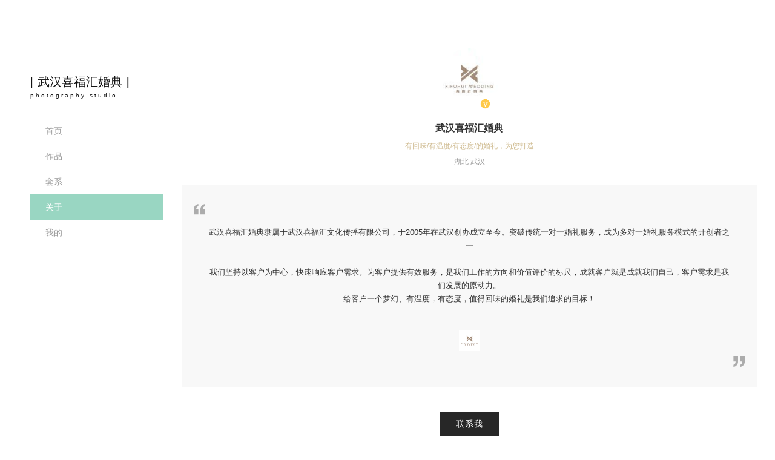

--- FILE ---
content_type: text/html; charset=utf-8
request_url: http://whxfhhd.com/about
body_size: 8877
content:
<!DOCTYPE html><html><head><title>武汉喜福汇婚典</title><meta charSet="UTF-8"/><link rel="stylesheet" href="/static/styles/home.css"/><link rel="stylesheet" href="/static/styles/template6.css"/><link href="https://static.picbling.cn/1.11.0_antd.min.css" rel="stylesheet"/><link href="https://static.picbling.cn/1.6.0_slick.min.css" rel="stylesheet"/><link href="https://at.alicdn.com/t/c/font_1232407_i0hhadstg5e.css" rel="stylesheet"/><link href="https://static.picbling.cn/ajax/libs/slick-carousel/1.6.0/slick-theme.min.css" rel="stylesheet"/><meta name="viewport" content="initial-scale=1, maximum-scale=1,minimum-scale=1.0, viewport-fit=cover"/><meta name="renderer" content="webkit"/><meta name="keywords"/><meta name="description" content="武汉喜福汇婚典隶属于武汉喜福汇文化传播有限公司，于2005年在武汉创办成立至今。突破传统一对一婚礼服务，成为多对一婚礼服务模式的开创者之一

我们坚持以客户为中心，快速响应客户需求。为客户提供有效服务，是我们工作的方向和价值评价的标尺，成就客户就是成就我们自己，客户需求是我们发展的原动力。
给客户一个梦幻、有温度，有态度，值得回味的婚礼是我们追求的目标！"/><script src="https://img.picbling.cn/script/track202305102.js?project=pb-homepage-server&amp;version=1.0.2"></script><script type="text/javascript" src="//vm.gtimg.cn/tencentvideo/txp/js/iframe/api.js"></script><script src="https://static.picbling.cn/baidupush.js"></script><link rel="preload" href="/_next/static/css/276ef6a791b785146245.css" as="style"/><link rel="stylesheet" href="/_next/static/css/276ef6a791b785146245.css" data-n-p=""/><link rel="preload" href="/_next/static/css/392ff1c321c54aa804cd.css" as="style"/><link rel="stylesheet" href="/_next/static/css/392ff1c321c54aa804cd.css" data-n-p=""/><noscript data-n-css="true"></noscript><link rel="preload" href="/_next/static/chunks/main-56eabf7e5d26461e7d03.js" as="script"/><link rel="preload" href="/_next/static/chunks/webpack-e067438c4cf4ef2ef178.js" as="script"/><link rel="preload" href="/_next/static/chunks/framework.1dba6c2233b05fbf3bc5.js" as="script"/><link rel="preload" href="/_next/static/chunks/10f5b5604d18b6df090a6885080af549f4a541e3.d8d32627c4d0149c41d3.js" as="script"/><link rel="preload" href="/_next/static/chunks/6b1021c56ae2dfb3332915a46aa994e654507363.9b60508603155df314eb.js" as="script"/><link rel="preload" href="/_next/static/chunks/pages/_app-e3e3fbc4857661b01503.js" as="script"/><link rel="preload" href="/_next/static/chunks/4f149b58.cef6e6ee30ae6ed92e93.js" as="script"/><link rel="preload" href="/_next/static/chunks/29107295.b1e7d460d5724627c1e2.js" as="script"/><link rel="preload" href="/_next/static/chunks/ac7bd29fcb20373219c067a661f4e0732c8d2d00.e9a9cf17cad1b9690c94.js" as="script"/><link rel="preload" href="/_next/static/chunks/ac7bd29fcb20373219c067a661f4e0732c8d2d00_CSS.bca366718f045dbe8189.js" as="script"/><link rel="preload" href="/_next/static/chunks/94e881b0a8f0e1a5fc45ddec84395154e91bb777.ac02ef766b44587bb1e0.js" as="script"/><link rel="preload" href="/_next/static/chunks/d953f0d93b3b008fc2a1b2f220cec794e59c01a9.f8d2a50cc10e994484cd.js" as="script"/><link rel="preload" href="/_next/static/chunks/0673961e3d1219276d7002a93ecd593978a00d18.7adeaef6a3a98befbffc.js" as="script"/><link rel="preload" href="/_next/static/chunks/5ff7ce210d8ff8caa7dcdb91eb69aabd40228240.e803005da67deca5ad19.js" as="script"/><link rel="preload" href="/_next/static/chunks/5f4d7a29ff5f45cd669b346387d7f2ab21e85069.d22e5e4c1cd20a0f6a91.js" as="script"/><link rel="preload" href="/_next/static/chunks/5360754fa0991794913767a0d00048cf18c7f711.c0976bc5882e37f55b25.js" as="script"/><link rel="preload" href="/_next/static/chunks/398b6416e02bbf1820e801b207c272d9a7e47048.c28741df6a7e74282cea.js" as="script"/><link rel="preload" href="/_next/static/chunks/5ad2ad96361d1a4abdb8b77a175104f7f218045b.ff25f95a2d959d5aec80.js" as="script"/><link rel="preload" href="/_next/static/chunks/pages/about-10fc4002188382fcadb2.js" as="script"/></head><body><div id="__next"><div><div></div><div></div><div><div class="template6_nav_wrap"><header class="content"><a href="/" class="user_name"><span>[ <!-- -->武汉喜福汇婚典<!-- --> ]</span><span class="sub_title">photography studio</span></a><ul class="nav"><li class="navitem"><a href="/" class="nav-a"><span>首页</span></a></li><li class="navitem"><a href="/work/list" class="nav-a"><span>作品</span></a></li><li class="navitem"><a href="/series/list" class="nav-a"><span>套系</span></a></li><li class="navitem"><a href="/about" class="nav-a active"><span>关于</span></a></li><li class="navitem"><a class="nav-a"><span>我的</span></a></li></ul></header><div class="account_modal_wrap" style="display:none"><div class="account_modal_wrap_content"><div class="account_modal_wrap_wxcode_btn"><p class="account_modal_wrap_wxcode_indent"><span>扫码查看「个人中心」</span></p><div class="acount_modal_sanjiao"></div></div><div class="account_modal_wrap_header" style="padding:30px"><img src="https://api.picbling.com/api/p/user/getWxappQrcodeV3?uuid=9adddc169ffb40429bf649f9c1d79749" class="account_modal_wrap_header_wxcode_img"/><p class="account_modal_wrap_header_wxcode_title"><span>微信扫码登录小程序</span></p></div></div></div></div><div class="template6_right_content_wrap"><div class="maxWrap center about_container"><div class="photographerAvatar photographerAvatar_5" style="background-image:url(https://img.picbling.cn/697146ab-e87b-4812-881a-eb15fcb5ae1f.jpg-sq200);position:relative;filter:progid:DXImageTransform.Microsoft.AlphaImageLoader(src=https://img.picbling.cn/697146ab-e87b-4812-881a-eb15fcb5ae1f.jpg-sq200,sizingMethod=&#x27;scale&#x27;)"><img src="https://static.picbling.cn/pb-web-app-c/public/img/vip.png" class="is_vip_logo_show" alt=""/></div><div class="center photographerName photographerName_5">武汉喜福汇婚典</div><div class="center photographerLocation" style="color:#CFBB90">有回味/有温度/有态度/的婚礼，为您打造</div><div class="center photographerLocation">湖北 武汉</div><div><div class="aboutDescription center aboutDescription_5"><div class="left"><i class="icon-yinhao02 yinIcon"></i></div><div class="workDes workDes_5">武汉喜福汇婚典隶属于武汉喜福汇文化传播有限公司，于2005年在武汉创办成立至今。突破传统一对一婚礼服务，成为多对一婚礼服务模式的开创者之一

我们坚持以客户为中心，快速响应客户需求。为客户提供有效服务，是我们工作的方向和价值评价的标尺，成就客户就是成就我们自己，客户需求是我们发展的原动力。
给客户一个梦幻、有温度，有态度，值得回味的婚礼是我们追求的目标！</div><div class="about_des_imgs"><div class="des_img_item"><div style="display:inline-block;vertical-align:top;padding:5px 12px 3px 0" aria-describedby="ssr-id"><img src="https://img.picbling.cn/64eu5_230131_102538_7200357401_brzdo" alt=""/></div></div></div><div class="right"><i class="icon-yinhao01 yinIcon"></i></div></div></div><div class="contactUs contactUs_5"><span>联系我</span></div><span></span><div class="workCoverWrap"><a href="/blog/5433915" class="aboutWorkCover" style="background-image:url(https://img.picbling.cn/work_357401_zobad_250606_154444_5710_cv9wx.jpeg-rectw200);display:inline-block"></a><a href="/blog/5359829" class="aboutWorkCover" style="background-image:url(https://img.picbling.cn/work_357401_isgk0_250521_162754_2980_9olrm.jpeg-rectw200);display:inline-block"></a><a href="/blog/5356645" class="aboutWorkCover" style="background-image:url(https://img.picbling.cn/work_357401_ya736_250520_205808_1080_6o7ca.jpeg-rectw200);display:inline-block"></a><a href="/blog/2823090" class="aboutWorkCover" style="background-image:url(https://img.picbling.cn/work_357401_c7sx6_230904_083828_2680357401_hngbg.jpeg-rectw200);display:inline-block"></a><a href="/blog/3308867" class="aboutWorkCover" style="background-image:url(https://img.picbling.cn/work_357401_gegwq_240115_142251_2520357401_0oipr.jpeg-rectw200);display:inline-block"></a><a href="/blog/2088984" class="aboutWorkCover" style="background-image:url(https://img.picbling.cn/work_357401_alws5_230131_115540_6140357401_g05vl.jpeg-rectw200);display:inline-block"></a><a href="/blog/6186679" class="aboutWorkCover" style="background-image:url(https://img.picbling.cn/work_357401_uqq9k_251127_142218_9120_luqkx.jpeg-rectw200);display:inline-block"></a><a href="/blog/6151677" class="aboutWorkCover" style="background-image:url(https://img.picbling.cn/work_357401_lbw5o_251119_153240_1790_bd3ku.jpeg-rectw200);display:inline-block"></a><a href="/blog/6151385" class="aboutWorkCover" style="background-image:url(https://img.picbling.cn/work_357401_k5wib_251119_145149_0020_bga5d.jpeg-rectw200);display:inline-block"></a><a href="/blog/6134783" class="aboutWorkCover" style="background-image:url(https://img.picbling.cn/work_357401_s3c9t_251115_125343_6800_gqazz.jpeg-rectw200);display:inline-block"></a><div></div></div><div style="display:none"><div style="width:100%;height:100%;background:rgba(0,0,0,.45);position:fixed;top:0;left:0;z-index:1000"></div><div style="width:300px;background:#fff;z-index:5000;position:fixed;top:50%;left:50%;-webkit-transform:translate(-50%,-50%);-moz-transform:translate(-50%,-50%);-ms-transform:translate(-50%,-50%);-o-transform:translate(-50%,-50%);transform:translate(-50%,-50%);padding:30px;text-align:center"><div></div><div style="width:190px;margin:0 auto"><img src="https://img.picbling.cn/33lr4_230130_151913_3180357401_yflir" class="footerWeCode" alt="暂未提供二维码"/></div><div style="display:block;color:rgb(37,36,38);font-size:14px;margin:10px auto 0"><div><div class="center codeText"><span>请打开微信</span></div><div class="center codeText"><span>扫一扫 添加我为微信好友</span></div></div></div></div></div><div style="display:none" class="about_des_img_modal_mask fadeIn animation2"><div class="about_des_img_modal"><div class="about_des_img_wrap"><img alt=""/></div><div class="close_btn"><i class="icon-close01"></i></div></div></div></div></div><div class="footer_container"><div class="footer_content" style="background:url(https://img.picbling.cn/w0v8a_230131_104827_4750357401_0aujc-wechatApp800) center/cover no-repeat"><div class="footer_content_copy"></div><div class="footer_content_wrap"><div class="footer_item"><p class="fir_title"><span>联系我们</span></p><p class="sub_title">Contact Us</p></div><div class="footer_item"><p class="title"><span>关注</span></p><div><div class="icon_wrap"><i class="icon-weibo03 weiboBtn"></i></div><div class="icon_wrap"><i class="icon-wechat03 wechatBtn"></i></div><div class="icon_wrap"><i class="icon-xiaohongshu1 wechatBtn" style="font-size:18px"></i></div><div class="icon_wrap"><i class="icon-douyin wechatBtn" style="font-size:18px"></i></div></div></div><div class="footer_item"><p class="title">武汉喜福汇婚典</p><div class="detial_info_wrap"><p class="detial_info"><span>微信：</span>1640712746</p><p class="detial_info"><span>电话：</span>13971000273</p></div></div><div class="footer_item"><div><img src="https://img.picbling.cn/33lr4_230130_151913_3180357401_yflir" alt="" width="100px"/><p><span>微信二维码</span></p></div></div><div class="footer_address" style="margin-left:50%"><p class="detial_info" style="display:flex;flex-wrap:nowrap;width:100%"><span style="flex-shrink:0"><span>地址：</span></span> <span class="textWrapping">武汉市江汉路步行街中心百货大楼2201室<br/></span></p></div></div></div><div class="footer_bar" style="display:flex;justify-content:center;align-items:center"><p class="footer_bar_item">COPYRIGHT (©) <!-- -->武汉喜福汇婚典<!-- --> </p><span class="beian_text"><a href="https://beian.miit.gov.cn" class="beian_number" target="_blank"><span></span></a></span><p class="footer_bar_item"><span>拾光盒子提供技术支持</span><a href="https://www.picbling.com/" class="black_color" style="color:#333;padding-left:5px">Login</a></p></div><div style="display:none"><div style="width:100%;height:100%;background:rgba(0,0,0,.45);position:fixed;top:0;left:0;z-index:1000"></div><div style="width:300px;background:#fff;z-index:5000;position:fixed;top:50%;left:50%;-webkit-transform:translate(-50%,-50%);-moz-transform:translate(-50%,-50%);-ms-transform:translate(-50%,-50%);-o-transform:translate(-50%,-50%);transform:translate(-50%,-50%);padding:30px;text-align:center"><div></div><div style="width:190px;margin:0 auto"><img src="https://img.picbling.cn/33lr4_230130_151913_3180357401_yflir" class="footerWeCode" alt="暂未提供二维码"/></div><div style="display:block;color:rgb(37,36,38);font-size:14px;margin:10px auto 0"><div><div class="center codeText"><span>微信：</span>1640712746</div><div class="center codeText"><span>扫一扫 添加我为微信好友</span></div></div></div></div></div></div></div><div class="ppx_block"></div></div></div><script id="__NEXT_DATA__" type="application/json">{"props":{"pageProps":{"workList":[{"id":5433915,"title":"白绿色系的夏日森林浪漫｜湖滨客舍","createdAt":"2025-06-06T07:42:16.000Z","cover_url":"https://img.picbling.cn/work_357401_zobad_250606_154444_5710_cv9wx.jpeg","cover_url_src":"https://img.picbling.cn/work_357401_n99ru_250606_154445_3040_cvmnz.jpeg","work_category_id":2565452,"show_waterfall_flow":0,"description":"“你是我唯一想烙印的灵魂。”——把《暮光之城》的浪漫搬进现实！\n一份来自夏天独有的美","uuid":"0c447093b9d0444881e17ac5f31cce12","pwd":null,"dic_series_category":{"id":2565452,"name":"户外婚礼-其他","cover_url":null},"is_show_work_date":0,"member_list":[]},{"id":5359829,"title":"魔法森林学院的婚礼誓约 ｜听涛沙滩草坪","createdAt":"2025-05-21T08:24:08.000Z","cover_url":"https://img.picbling.cn/work_357401_isgk0_250521_162754_2980_9olrm.jpeg","cover_url_src":"https://img.picbling.cn/work_357401_e4fch_250521_162759_5770_zyx28.jpeg","work_category_id":2565451,"show_waterfall_flow":0,"description":"暮光之城是多少女孩向往的森林婚礼，\n婚礼整体以白绿色系为主，搭配白色飘逸的纱幔及紫藤花串，风吹过时就像仙境一样轻盈。\n新人是一对哈利波特迷，他们的爱情故事也源于这部经典之作📚。\n从第一次聊天聊到霍格沃茨分院，到后来一起追剧、重温原著📖，这段感情就像魔法一样奇妙💫。\n于是，在场地布置还加入了魔法森林学院的概念，仿佛置身于一片神秘的魔法森林，\n尤其新郎准备的誓言，真的不要太用心了吧！","uuid":"c68b8f838689469081523540cd8f3a8f","pwd":null,"dic_series_category":{"id":2565451,"name":"户外婚礼-听涛","cover_url":null},"is_show_work_date":0,"member_list":[]},{"id":5356645,"title":"沙漠风情的咖啡色婚礼｜襄投万豪","createdAt":"2025-05-20T12:51:30.000Z","cover_url":"https://img.picbling.cn/work_357401_ya736_250520_205808_1080_6o7ca.jpeg","cover_url_src":"https://img.picbling.cn/work_357401_lcrdb_250520_205833_1080_s50hw.jpeg","work_category_id":2522864,"show_waterfall_flow":0,"description":"一场高级感满满的盛宴悄然开，\n走进这场婚礼，是那精致的花艺设计，\n永生花与咖啡色布艺的搭配，而沙漠元素的融入，更是为这场婚礼增添了几分神秘与野性，\n深浅不一的咖啡色，如同沙漠中的沙丘，层次分明，充满张力。\n高级感满满的布幔，\n轻轻垂落，\n与灯光交相辉映，\n每一个细节都透露着精致与优雅，\n新人在这都能找到属于自己的浪漫与温馨！","uuid":"c2bbf7799ab94508ac8789c971a47e4f","pwd":null,"dic_series_category":{"id":2522864,"name":"室内婚礼","cover_url":null},"is_show_work_date":0,"member_list":[]},{"id":2823090,"title":"国潮风婚礼 | 江城明珠豪生大酒店","createdAt":"2023-09-04T00:33:37.000Z","cover_url":"https://img.picbling.cn/work_357401_c7sx6_230904_083828_2680357401_hngbg.jpeg","cover_url_src":"https://img.picbling.cn/work_357401_kb6b5_230904_083740_7440357401_mr2s1.jpeg","work_category_id":2522863,"show_waterfall_flow":0,"description":"时光画卷，笔落温情。\n朝暮与四季，晨钟伴暮鼓，天下芸芸，独与君相逢。\n诗作春夏秋冬，为护天地情长。\n以书礼相结，许媒妁之言，愿连理相依。\n","uuid":"c81fd174555644389dc427962316ed72","pwd":null,"dic_series_category":{"id":2522863,"name":"室内中式","cover_url":null},"is_show_work_date":0,"member_list":[]},{"id":3308867,"title":"暮光之城 | 东湖国际会议中心沙滩草坪","createdAt":"2024-01-15T06:19:26.000Z","cover_url":"https://img.picbling.cn/work_357401_gegwq_240115_142251_2520357401_0oipr.jpeg","cover_url_src":"https://img.picbling.cn/work_357401_0tj8i_240115_142253_9580357401_3conu.jpeg","work_category_id":2565451,"show_waterfall_flow":0,"description":"🌄暮光之城，白绿色森系油画般的浪漫。在这片画布上，公主与王子的爱情永恒绽放，就像我们日常生活中的点滴美好","uuid":"65b7ee83c30e460b9019f7022a7ebcb2","pwd":null,"dic_series_category":{"id":2565451,"name":"户外婚礼-听涛","cover_url":null},"is_show_work_date":0,"member_list":[]},{"id":2088984,"title":"Life is a flower of which love is the honey  I江南墨堡","createdAt":"2023-02-01T12:00:00.000Z","cover_url":"https://img.picbling.cn/work_357401_alws5_230131_115540_6140357401_g05vl.jpeg","cover_url_src":"https://img.picbling.cn/work_357401_ercu2_230131_115541_8670357401_gdb5v.jpeg","work_category_id":2565452,"show_waterfall_flow":0,"description":"#户外#庭院#法式#小众","uuid":"67e59f180de4437094592a9b33236ac7","pwd":null,"dic_series_category":{"id":2565452,"name":"户外婚礼-其他","cover_url":null},"is_show_work_date":0,"member_list":[]},{"id":6186679,"title":"花园风草坪婚礼｜孝感五龙社区","createdAt":"2025-11-27T06:08:13.000Z","cover_url":"https://img.picbling.cn/work_357401_uqq9k_251127_142218_9120_luqkx.jpeg","cover_url_src":"https://img.picbling.cn/work_357401_smxpc_251127_142219_6280_d99fh.jpeg","work_category_id":2565452,"show_waterfall_flow":0,"description":"阳光明媚，水波温柔，一层层白云覆盖着我，踩在青草上，微风拂面，一切像雨水一样幸福。","uuid":"f56c07bf0e3f4afb95a0fcb8e6d64f4d","pwd":null,"dic_series_category":{"id":2565452,"name":"户外婚礼-其他","cover_url":null},"is_show_work_date":0,"member_list":[]},{"id":6151677,"title":"雨中丛林 |东湖国际会议中心沙滩草坪","createdAt":"2025-11-19T07:30:06.000Z","cover_url":"https://img.picbling.cn/work_357401_lbw5o_251119_153240_1790_bd3ku.jpeg","cover_url_src":"https://img.picbling.cn/work_357401_pw5mr_251119_153241_1280_6k85e.jpeg","work_category_id":2565451,"show_waterfall_flow":0,"description":"热带植物绘就浪漫画卷🎨","uuid":"a83532267f9a4667b8137a3cf66967f3","pwd":null,"dic_series_category":{"id":2565451,"name":"户外婚礼-听涛","cover_url":null},"is_show_work_date":0,"member_list":[]},{"id":6151385,"title":"轮胎秒变艺术品 | 小龟山金融公园","createdAt":"2025-11-19T06:49:01.000Z","cover_url":"https://img.picbling.cn/work_357401_k5wib_251119_145149_0020_bga5d.jpeg","cover_url_src":"https://img.picbling.cn/work_357401_pwgvm_251119_145150_1450_atkch.jpeg","work_category_id":2565452,"show_waterfall_flow":0,"description":"走进这片被工业气息包围的绿洲，映入眼帘的是那些多肉植物和花艺，它们或摆放在轮胎改造的花盆里，每一处都透露着生机与趣味\n轮胎不再是冰冷的机械零件 ，而是变成了最独特的装饰元素🎨。它们被涂上五彩斑斓的颜色 ，仿佛引领大家一起走向幸福 。","uuid":"4443f128dade43b5ab54e45d19e5eec4","pwd":null,"dic_series_category":{"id":2565452,"name":"户外婚礼-其他","cover_url":null},"is_show_work_date":0,"member_list":[]},{"id":6134783,"title":"秋的小浪漫 | 东湖国际会议中心沙滩草坪","createdAt":"2025-11-15T04:51:49.000Z","cover_url":"https://img.picbling.cn/work_357401_s3c9t_251115_125343_6800_gqazz.jpeg","cover_url_src":"https://img.picbling.cn/work_357401_ut11r_251115_125344_6800_yczni.jpeg","work_category_id":2565451,"show_waterfall_flow":0,"description":"关于美好，要从我遇见你的那天说起。","uuid":"8c3401747b494d329a9532f55c617cf3","pwd":null,"dic_series_category":{"id":2565451,"name":"户外婚礼-听涛","cover_url":null},"is_show_work_date":0,"member_list":[]}],"photographerInfo":{"id":357401,"homepage_domain":"whxfhhd","homepage_top_domain":"www.whxfhhd.com","location":"湖北 武汉","user_name":"武汉喜福汇婚典","phone":"13971000273","avatar_url":"https://img.picbling.cn/697146ab-e87b-4812-881a-eb15fcb5ae1f.jpg","is_v":1,"vip_end_date":"2027-01-30T07:09:03.000Z","weibo":null,"weibo_name":null,"admin_wx":"1640712746","description":"武汉喜福汇婚典隶属于武汉喜福汇文化传播有限公司，于2005年在武汉创办成立至今。突破传统一对一婚礼服务，成为多对一婚礼服务模式的开创者之一\n\n我们坚持以客户为中心，快速响应客户需求。为客户提供有效服务，是我们工作的方向和价值评价的标尺，成就客户就是成就我们自己，客户需求是我们发展的原动力。\n给客户一个梦幻、有温度，有态度，值得回味的婚礼是我们追求的目标！","wx_qrcode_url":"https://img.picbling.cn/33lr4_230130_151913_3180357401_yflir","is_show_phone":1,"contact_number":"13971000273","detail_address":"武汉市江汉路步行街中心百货大楼2201室","senior_vip_type":24,"vip_type":2,"signature":"有回味/有温度/有态度/的婚礼，为您打造","uuid":"9adddc169ffb40429bf649f9c1d79749","douyin_url":null,"homepage_logo_url":null,"homepage_language":1,"homepage_logo_type":1,"homepage_template_id":6,"homepage_work_list_type":1,"homepage_keywords":null,"homepage_sub_keywords":null,"homepage_video_url":"https://video.picbling.cn/zzz_kxan8_230130_151302_4560357401_e3w9e-1080.mp4","homepage_video_type":1,"homepage_video_cover_url":"https://video.picbling.cn/zzz_kxan8_230130_151302_4560357401_e3w9e-1080-vframe","homepage_show_works":0,"homepage_show_blogs":1,"wxapp_ad_hidden":0,"homepage_beian":null,"show_customer_center":1,"is_lfs":0,"is_pfop":2,"baidu_tongji_key":null,"wxapp_menu_index":null,"wxapp_menu_work":null,"wxapp_menu_series":null,"wxapp_menu_about":null,"wxapp_menu_cs":null,"wxapp_language":1,"is_show_series":1,"wx_principal_name":"武汉喜福汇文化传播有限公司","homepage_square_logo_url":null,"xhs_index_url":null,"website_icon_url":null,"tb_user_homepage_team_members":[],"tb_user_description_images":[{"id":15295,"user_id":357401,"url":"https://img.picbling.cn/64eu5_230131_102538_7200357401_brzdo","width":1000,"height":1000,"sequence":0}],"covers":[{"width":2001,"height":1334,"fsize":3283029,"id":3629988,"url":"https://img.picbling.cn/w0v8a_230131_104827_4750357401_0aujc","sequence":1},{"width":1080,"height":1620,"fsize":1300271,"id":3629989,"url":"https://img.picbling.cn/at514_230130_151548_4590357401_wabm2","sequence":2},{"width":2001,"height":1334,"fsize":4164790,"id":3629990,"url":"https://img.picbling.cn/l3nq6_230131_104824_6740357401_5e9gl","sequence":3},{"width":2001,"height":1334,"fsize":4467344,"id":3629991,"url":"https://img.picbling.cn/4eyf6_230131_104825_7470357401_f68a6","sequence":4},{"width":2001,"height":1334,"fsize":3192958,"id":3629992,"url":"https://img.picbling.cn/ucx76_230131_104826_7160357401_x6clp","sequence":5},{"width":2001,"height":1334,"fsize":2072790,"id":3629993,"url":"https://img.picbling.cn/kc3j4_230131_104828_9550357401_j8n70","sequence":6},{"width":2001,"height":1334,"fsize":2831073,"id":3629994,"url":"https://img.picbling.cn/750fm_230131_104828_2640357401_ufl7t","sequence":7}],"is_show_work_date":0,"is_show_evaluation":0,"is_def_show_evaluation":1,"is_show_consult":1,"is_allow_download_user_cover":0,"is_show_wxapp_index_reserve":1,"work_category_position":1,"series_category_position":1,"member_list":[],"storiesList":[],"hostname":"whxfhhd.com"},"state":"Lar","workCategoryList":[{"horizontal_crop":null,"vertical_crop":null,"id":2522862,"name":"户外婚礼-乙所","cover_url":null,"sequence":0,"horizontal_cover_url":null,"vertical_cover_url":null,"parent_id":null,"sub_name":null,"category_id":2522862,"work_count":29,"dic_series_category":{"id":2522862,"name":"户外婚礼-乙所","sub_name":null,"sequence":0,"horizontal_crop":null,"vertical_crop":null,"horizontal_cover_url":null,"vertical_cover_url":null},"childrens":[],"category_ids":[]},{"horizontal_crop":null,"vertical_crop":null,"id":2565451,"name":"户外婚礼-听涛","cover_url":null,"sequence":1,"horizontal_cover_url":null,"vertical_cover_url":null,"parent_id":null,"sub_name":null,"category_id":2565451,"work_count":41,"dic_series_category":{"id":2565451,"name":"户外婚礼-听涛","sub_name":null,"sequence":1,"horizontal_crop":null,"vertical_crop":null,"horizontal_cover_url":null,"vertical_cover_url":null},"childrens":[],"category_ids":[]},{"horizontal_crop":null,"vertical_crop":null,"id":2565452,"name":"户外婚礼-其他","cover_url":null,"sequence":2,"horizontal_cover_url":null,"vertical_cover_url":null,"parent_id":null,"sub_name":null,"category_id":2565452,"work_count":30,"dic_series_category":{"id":2565452,"name":"户外婚礼-其他","sub_name":null,"sequence":2,"horizontal_crop":null,"vertical_crop":null,"horizontal_cover_url":null,"vertical_cover_url":null},"childrens":[],"category_ids":[]},{"horizontal_crop":null,"vertical_crop":null,"id":2522864,"name":"室内婚礼","cover_url":null,"sequence":3,"horizontal_cover_url":null,"vertical_cover_url":null,"parent_id":null,"sub_name":null,"category_id":2522864,"work_count":24,"dic_series_category":{"id":2522864,"name":"室内婚礼","sub_name":null,"sequence":3,"horizontal_crop":null,"vertical_crop":null,"horizontal_cover_url":null,"vertical_cover_url":null},"childrens":[],"category_ids":[]},{"horizontal_crop":null,"vertical_crop":null,"id":2522863,"name":"室内中式","cover_url":null,"sequence":4,"horizontal_cover_url":null,"vertical_cover_url":null,"parent_id":null,"sub_name":null,"category_id":2522863,"work_count":12,"dic_series_category":{"id":2522863,"name":"室内中式","sub_name":null,"sequence":4,"horizontal_crop":null,"vertical_crop":null,"horizontal_cover_url":null,"vertical_cover_url":null},"childrens":[],"category_ids":[]},{"horizontal_crop":null,"vertical_crop":null,"id":2522868,"name":"求婚","cover_url":null,"sequence":5,"horizontal_cover_url":null,"vertical_cover_url":null,"parent_id":null,"sub_name":null,"category_id":2522868,"work_count":3,"dic_series_category":{"id":2522868,"name":"求婚","sub_name":null,"sequence":5,"horizontal_crop":null,"vertical_crop":null,"horizontal_cover_url":null,"vertical_cover_url":null},"childrens":[],"category_ids":[]},{"horizontal_crop":null,"vertical_crop":null,"id":2522869,"name":"回门宴","cover_url":null,"sequence":6,"horizontal_cover_url":null,"vertical_cover_url":null,"parent_id":null,"sub_name":null,"category_id":2522869,"work_count":2,"dic_series_category":{"id":2522869,"name":"回门宴","sub_name":null,"sequence":6,"horizontal_crop":null,"vertical_crop":null,"horizontal_cover_url":null,"vertical_cover_url":null},"childrens":[],"category_ids":[]},{"horizontal_crop":null,"vertical_crop":null,"id":2522866,"name":"集体婚礼","cover_url":null,"sequence":7,"horizontal_cover_url":null,"vertical_cover_url":null,"parent_id":null,"sub_name":null,"category_id":2522866,"work_count":4,"dic_series_category":{"id":2522866,"name":"集体婚礼","sub_name":null,"sequence":7,"horizontal_crop":null,"vertical_crop":null,"horizontal_cover_url":null,"vertical_cover_url":null},"childrens":[],"category_ids":[]},{"horizontal_crop":null,"vertical_crop":null,"id":2522865,"name":"生日宴","cover_url":null,"sequence":8,"horizontal_cover_url":null,"vertical_cover_url":null,"parent_id":null,"sub_name":null,"category_id":2522865,"work_count":9,"dic_series_category":{"id":2522865,"name":"生日宴","sub_name":null,"sequence":8,"horizontal_crop":null,"vertical_crop":null,"horizontal_cover_url":null,"vertical_cover_url":null},"childrens":[],"category_ids":[]},{"horizontal_crop":null,"vertical_crop":null,"id":2566041,"name":"户外中式","cover_url":null,"sequence":10,"horizontal_cover_url":null,"vertical_cover_url":null,"parent_id":null,"sub_name":null,"category_id":2566041,"work_count":2,"dic_series_category":{"id":2566041,"name":"户外中式","sub_name":null,"sequence":10,"horizontal_crop":null,"vertical_crop":null,"horizontal_cover_url":null,"vertical_cover_url":null},"childrens":[],"category_ids":[]},{"horizontal_crop":null,"vertical_crop":null,"id":2708896,"name":"婚礼中甜品","cover_url":null,"sequence":11,"horizontal_cover_url":null,"vertical_cover_url":null,"parent_id":null,"sub_name":null,"category_id":2708896,"work_count":5,"dic_series_category":{"id":2708896,"name":"婚礼中甜品","sub_name":null,"sequence":11,"horizontal_crop":null,"vertical_crop":null,"horizontal_cover_url":null,"vertical_cover_url":null},"childrens":[],"category_ids":[]}],"seriesCategoryList":[],"covers":[{"width":2001,"height":1334,"fsize":3283029,"id":3629988,"url":"https://img.picbling.cn/w0v8a_230131_104827_4750357401_0aujc","sequence":1},{"width":1080,"height":1620,"fsize":1300271,"id":3629989,"url":"https://img.picbling.cn/at514_230130_151548_4590357401_wabm2","sequence":2},{"width":2001,"height":1334,"fsize":4164790,"id":3629990,"url":"https://img.picbling.cn/l3nq6_230131_104824_6740357401_5e9gl","sequence":3},{"width":2001,"height":1334,"fsize":4467344,"id":3629991,"url":"https://img.picbling.cn/4eyf6_230131_104825_7470357401_f68a6","sequence":4},{"width":2001,"height":1334,"fsize":3192958,"id":3629992,"url":"https://img.picbling.cn/ucx76_230131_104826_7160357401_x6clp","sequence":5},{"width":2001,"height":1334,"fsize":2072790,"id":3629993,"url":"https://img.picbling.cn/kc3j4_230131_104828_9550357401_j8n70","sequence":6},{"width":2001,"height":1334,"fsize":2831073,"id":3629994,"url":"https://img.picbling.cn/750fm_230131_104828_2640357401_ufl7t","sequence":7}],"isDevelopment":false,"evaluationList":[]},"__N_SSP":true},"page":"/about","query":{},"buildId":"r59dSME5jyhk3a7ro0HqP","isFallback":false,"gssp":true,"customServer":true,"appGip":true,"head":[["title",{"children":"武汉喜福汇婚典"}],["meta",{"charSet":"UTF-8"}],["link",{"rel":"stylesheet","href":"/static/styles/home.css"}],["link",{"rel":"stylesheet","href":"/static/styles/template6.css"}],["link",{"href":"https://static.picbling.cn/1.11.0_antd.min.css","rel":"stylesheet"}],["link",{"href":"https://static.picbling.cn/1.6.0_slick.min.css","rel":"stylesheet"}],["link",{"href":"https://at.alicdn.com/t/c/font_1232407_i0hhadstg5e.css","rel":"stylesheet"}],["link",{"href":"https://static.picbling.cn/ajax/libs/slick-carousel/1.6.0/slick-theme.min.css","rel":"stylesheet"}],["meta",{"name":"viewport","content":"initial-scale=1, maximum-scale=1,minimum-scale=1.0, viewport-fit=cover"}],["meta",{"name":"renderer","content":"webkit"}],["meta",{"name":"keywords","content":null}],["meta",{"name":"description","content":"武汉喜福汇婚典隶属于武汉喜福汇文化传播有限公司，于2005年在武汉创办成立至今。突破传统一对一婚礼服务，成为多对一婚礼服务模式的开创者之一\n\n我们坚持以客户为中心，快速响应客户需求。为客户提供有效服务，是我们工作的方向和价值评价的标尺，成就客户就是成就我们自己，客户需求是我们发展的原动力。\n给客户一个梦幻、有温度，有态度，值得回味的婚礼是我们追求的目标！"}],["script",{"src":"https://img.picbling.cn/script/track202305102.js?project=pb-homepage-server\u0026version=1.0.2"}],["script",{"type":"text/javascript","src":"//vm.gtimg.cn/tencentvideo/txp/js/iframe/api.js"}],["script",{"src":"https://static.picbling.cn/baidupush.js"}]]}</script><script nomodule="" src="/_next/static/chunks/polyfills-3e6ac677035d93000e03.js"></script><script src="/_next/static/chunks/main-56eabf7e5d26461e7d03.js" async=""></script><script src="/_next/static/chunks/webpack-e067438c4cf4ef2ef178.js" async=""></script><script src="/_next/static/chunks/framework.1dba6c2233b05fbf3bc5.js" async=""></script><script src="/_next/static/chunks/10f5b5604d18b6df090a6885080af549f4a541e3.d8d32627c4d0149c41d3.js" async=""></script><script src="/_next/static/chunks/6b1021c56ae2dfb3332915a46aa994e654507363.9b60508603155df314eb.js" async=""></script><script src="/_next/static/chunks/pages/_app-e3e3fbc4857661b01503.js" async=""></script><script src="/_next/static/chunks/4f149b58.cef6e6ee30ae6ed92e93.js" async=""></script><script src="/_next/static/chunks/29107295.b1e7d460d5724627c1e2.js" async=""></script><script src="/_next/static/chunks/ac7bd29fcb20373219c067a661f4e0732c8d2d00.e9a9cf17cad1b9690c94.js" async=""></script><script src="/_next/static/chunks/ac7bd29fcb20373219c067a661f4e0732c8d2d00_CSS.bca366718f045dbe8189.js" async=""></script><script src="/_next/static/chunks/94e881b0a8f0e1a5fc45ddec84395154e91bb777.ac02ef766b44587bb1e0.js" async=""></script><script src="/_next/static/chunks/d953f0d93b3b008fc2a1b2f220cec794e59c01a9.f8d2a50cc10e994484cd.js" async=""></script><script src="/_next/static/chunks/0673961e3d1219276d7002a93ecd593978a00d18.7adeaef6a3a98befbffc.js" async=""></script><script src="/_next/static/chunks/5ff7ce210d8ff8caa7dcdb91eb69aabd40228240.e803005da67deca5ad19.js" async=""></script><script src="/_next/static/chunks/5f4d7a29ff5f45cd669b346387d7f2ab21e85069.d22e5e4c1cd20a0f6a91.js" async=""></script><script src="/_next/static/chunks/5360754fa0991794913767a0d00048cf18c7f711.c0976bc5882e37f55b25.js" async=""></script><script src="/_next/static/chunks/398b6416e02bbf1820e801b207c272d9a7e47048.c28741df6a7e74282cea.js" async=""></script><script src="/_next/static/chunks/5ad2ad96361d1a4abdb8b77a175104f7f218045b.ff25f95a2d959d5aec80.js" async=""></script><script src="/_next/static/chunks/pages/about-10fc4002188382fcadb2.js" async=""></script><script src="/_next/static/r59dSME5jyhk3a7ro0HqP/_buildManifest.js" async=""></script><script src="/_next/static/r59dSME5jyhk3a7ro0HqP/_ssgManifest.js" async=""></script></body></html>

--- FILE ---
content_type: text/css; charset=UTF-8
request_url: http://whxfhhd.com/static/styles/rc-tooltip.css
body_size: 973
content:
.rc-tooltip.rc-tooltip-zoom-enter,
.rc-tooltip.rc-tooltip-zoom-leave {
  display: block;
}
.rc-tooltip-zoom-enter,
.rc-tooltip-zoom-appear {
  opacity: 0;
  animation-duration: 0.3s;
  animation-fill-mode: both;
  animation-timing-function: cubic-bezier(0.18, 0.89, 0.32, 1.28);
  animation-play-state: paused;
}
.rc-tooltip-zoom-leave {
  animation-duration: 0.3s;
  animation-fill-mode: both;
  animation-timing-function: cubic-bezier(0.6, -0.3, 0.74, 0.05);
  animation-play-state: paused;
}
.rc-tooltip-zoom-enter.rc-tooltip-zoom-enter-active,
.rc-tooltip-zoom-appear.rc-tooltip-zoom-appear-active {
  animation-name: rcToolTipZoomIn;
  animation-play-state: running;
}
.rc-tooltip-zoom-leave.rc-tooltip-zoom-leave-active {
  animation-name: rcToolTipZoomOut;
  animation-play-state: running;
}
@keyframes rcToolTipZoomIn {
  0% {
    opacity: 0;
    transform-origin: 50% 50%;
    transform: scale(0, 0);
  }
  100% {
    opacity: 1;
    transform-origin: 50% 50%;
    transform: scale(1, 1);
  }
}
@keyframes rcToolTipZoomOut {
  0% {
    opacity: 1;
    transform-origin: 50% 50%;
    transform: scale(1, 1);
  }
  100% {
    opacity: 0;
    transform-origin: 50% 50%;
    transform: scale(0, 0);
  }
}
.rc-tooltip {
  position: absolute;
  z-index: 1070;
  display: block;
  visibility: visible;
  line-height: 1.5;
  font-size: 12px;
  padding: 1px;
  animation: fadeIn .3s linear;
  -webkit-animation: fadeIn .3s linear;
  -o-animation: fadeIn .3s linear;
  -moz-animation: fadeIn .3s linear;
}
.rc-tooltip-hidden {
  display: none;
}
.rc-tooltip-inner {
  padding: 8px 10px;
  color: #333333;
  text-align: left;
  text-decoration: none;
  background-color: #fff;
  border-radius: 3px;
  min-height: 34px;
  box-shadow: 0 0 10px rgba(0,0,0,.1);
}
.rc-tooltip-arrow,
.rc-tooltip-arrow-inner {
  position: absolute;
  width: 0;
  height: 0;
  border-color: transparent;
  border-style: solid;
}
.rc-tooltip-placement-top .rc-tooltip-arrow,
.rc-tooltip-placement-topLeft .rc-tooltip-arrow,
.rc-tooltip-placement-topRight .rc-tooltip-arrow {
  bottom: -5px;
  margin-left: -6px;
  border-width: 6px 6px 0;
  border-top-color: #fff;
}
.rc-tooltip-placement-top .rc-tooltip-arrow-inner,
.rc-tooltip-placement-topLeft .rc-tooltip-arrow-inner,
.rc-tooltip-placement-topRight .rc-tooltip-arrow-inner {
  bottom: 1px;
  margin-left: -6px;
  border-width: 6px 6px 0;
  border-top-color: #ffffff;
}
.rc-tooltip-placement-top .rc-tooltip-arrow {
  left: 50%;
}
.rc-tooltip-placement-topLeft .rc-tooltip-arrow {
  left: 15%;
}
.rc-tooltip-placement-topRight .rc-tooltip-arrow {
  right: 15%;
}
.rc-tooltip-placement-right .rc-tooltip-arrow,
.rc-tooltip-placement-rightTop .rc-tooltip-arrow,
.rc-tooltip-placement-rightBottom .rc-tooltip-arrow {
  left: -5px;
  margin-top: -6px;
  border-width: 6px 6px 6px 0;
  border-right-color: #fff;
}
.rc-tooltip-placement-right .rc-tooltip-arrow-inner,
.rc-tooltip-placement-rightTop .rc-tooltip-arrow-inner,
.rc-tooltip-placement-rightBottom .rc-tooltip-arrow-inner {
  left: 1px;
  margin-top: -6px;
  border-width: 6px 6px 6px 0;
  border-right-color: #ffffff;
}
.rc-tooltip-placement-right .rc-tooltip-arrow {
  top: 50%;
}
.rc-tooltip-placement-rightTop .rc-tooltip-arrow {
  top: 15%;
  margin-top: 0;
}
.rc-tooltip-placement-rightBottom .rc-tooltip-arrow {
  bottom: 15%;
}
.rc-tooltip-placement-left .rc-tooltip-arrow,
.rc-tooltip-placement-leftTop .rc-tooltip-arrow,
.rc-tooltip-placement-leftBottom .rc-tooltip-arrow {
  right: -5px;
  margin-top: -6px;
  border-width: 6px 0 6px 6px;
  border-left-color: #b1b1b1;
}
.rc-tooltip-placement-left .rc-tooltip-arrow-inner,
.rc-tooltip-placement-leftTop .rc-tooltip-arrow-inner,
.rc-tooltip-placement-leftBottom .rc-tooltip-arrow-inner {
  right: 1px;
  margin-top: -6px;
  border-width: 6px 0 6px 6px;
  border-left-color: #ffffff;
}
.rc-tooltip-placement-left .rc-tooltip-arrow {
  top: 50%;
}
.rc-tooltip-placement-leftTop .rc-tooltip-arrow {
  top: 15%;
  margin-top: 0;
}
.rc-tooltip-placement-leftBottom .rc-tooltip-arrow {
  bottom: 15%;
}
.rc-tooltip-placement-bottom .rc-tooltip-arrow,
.rc-tooltip-placement-bottomLeft .rc-tooltip-arrow,
.rc-tooltip-placement-bottomRight .rc-tooltip-arrow {
  top: -5px;
  margin-left: -6px;
  border-width: 0 6px 6px;
  border-bottom-color: #b1b1b1;
}
.rc-tooltip-placement-bottom .rc-tooltip-arrow-inner,
.rc-tooltip-placement-bottomLeft .rc-tooltip-arrow-inner,
.rc-tooltip-placement-bottomRight .rc-tooltip-arrow-inner {
  top: 1px;
  margin-left: -6px;
  border-width: 0 6px 6px;
  border-bottom-color: #ffffff;
}
.rc-tooltip-placement-bottom .rc-tooltip-arrow {
  left: 50%;
}
.rc-tooltip-placement-bottomLeft .rc-tooltip-arrow {
  left: 15%;
}
.rc-tooltip-placement-bottomRight .rc-tooltip-arrow {
  right: 15%;
}

.rc-tooltip-inner .tip_img{
    max-height: 170px;
    margin: -8px -10px;
    border-radius: 3px;
    display: block;
}


--- FILE ---
content_type: text/css; charset=UTF-8
request_url: http://whxfhhd.com/static/styles/fullscreen_player.css
body_size: 2347
content:
.image-fullscreen-container {
    position: relative;
    width: 100%;
    height: 100%;
}
/*.image-fullscreen-container .prevent_image_press{*/
/*    position: absolute;*/
/*    width: 100%;*/
/*    height:100%;*/
/*    z-index: 1;*/
/*    -webkit-touch-callout: none;*/
/*    user-select: none;*/
/*    -webkit-user-select: none;*/
/*}*/
.prevent_image_press{
    user-select: none;
    -webkit-user-select: none;
    -webkit-touch-callout: none;
}
.image-fullscreen-wrap {
    user-select: none;
    -webkit-user-select: none;
    -webkit-touch-callout: none;

    width: 100%;
    height: 100%;
    background-color: #000;
    position: absolute;
    left: 0;
    top: 0;
    text-align: center;
    bottom: 0px;
    right: 0px;
}

.image-fullscreen-wrap:first-child {
    z-index: 1;
}

.image-fullscreen-wrap img {
    /* max-width: 100%;
    max-height: 100%; */
    position: absolute;
    top: 0;
    bottom: 0;
    left: 0;
    right: 0;
    margin: auto;
}

.image-fullscreen-wrap .no-event {
    pointer-events: none;
}

.image-fullscreen-wrap .no-event.can_download {
    pointer-events: all;
}

.bottom_menu {
    position: absolute;
    bottom: 42px;
    height: 40px;
    width: 100%;
    margin: 0 auto;
    left: 0;
    right: 0;
    z-index: 999;
}


.animation_help_tip {
    background: rgba(34, 34, 34, 0.6);
    text-align: center;
    width: 76px;
    position: absolute;
    margin: auto;
    left: 0;
    right: 0;
    padding: 0;
    border-radius: 3px;
    bottom: 30px;
    z-index: 1;
    height: 30px;
    color: #777;
    font-size: 12px;
    line-height: 30px;
    transition:all 0.4s ease;
    transform: translateY(200%);
    -webkit-transform:translateY(200%);
    -webkit-transition: all 0.3s;
}
.animation_help_tip.show{
    transform: translateY(0%);
    -webkit-transform:translateY(0%);
}

.animation_selector {
    position: absolute;
    right: 100px;
    bottom: 30px;
    width: 120px;
    height: 30px;
    z-index: 2;
    transition:all 0.4s ease;
    transform: translateY(200%);
    -webkit-transform:translateY(200%);
    -webkit-transition: all 0.3s;
}
.animation_selector.show{
    transform: translateY(0%);
    -webkit-transform:translateY(0%);
}

.animation_list_item {
    border-bottom: 1px solid rgba(238, 238, 238, 0.1);
    user-select: none;
    color: #666;
    height: 30px;
    line-height: 30px;
    cursor: pointer;
}

.animation_list_item:hover {
    background: #999999;
    color: #fff;
}

.animation_list{
    width: 100px;
    padding: 0px;
    text-align: center;
    bottom: 30px;
    position: absolute;
    right: 0px;
    z-index: 999;
    border-radius: 4px;
    background: rgba(34, 34, 34, 0.6);
}

.animtion_current_type {
    font-size: 12px;
    position: absolute;
    right: 0px;
    top: 0px;
    width: 100px;
    text-align: center;
    border-radius: 4px;
    color: #999;
    background: rgba(34, 34, 34, 0.6);
    cursor: pointer;
    padding: 10px 0px;
}

.animtion_current_type_arrow {
    width: 0;
    height: 0;
    border-bottom: 8px solid #888;
    border-left: 6px solid transparent;
    border-right: 6px solid transparent;
    display: inline-block;
    margin-left: 3px;
}
.image-fullscreen-icon-btn:hover svg{
    fill: #aaa;
    fill-rule: evenodd;
}

.image-fullscreen-icon-btn svg{
    fill: #666;
    fill-rule: evenodd;
}

.image-fullscreen-icon-btn {
    color: rgba(255,255,255,0.5);
    z-index: 9999;
    width: 50px;
    height: 50px;
    line-height: 54px;
    cursor: pointer;
    transition: all 0.3s;
    border-radius: 2px;
    font-size: 20px;
    background: rgba(34, 34, 34, 0.6);
    text-align: center;
    display: inline-block;
    margin: 0 5px;
}
.image-fullscreen-top-buttons{
    position: absolute;
    top: 15px;
    left: 0;
    right: 0;
    z-index: 100;
    text-align: center;
    transition:all 0.4s ease;
    transform: translateY(-200%);
    -webkit-transform:translateY(-200%);
    -webkit-transition: all 0.3s;
}
.image-fullscreen-top-buttons.show {
    transform: translateY(0%);
    -webkit-transform:translateY(0%);
}

/*
animations
*/

.pt-page-moveToLeft {
    -webkit-animation: moveToLeft 1s ease both;
    animation: moveToLeft 1s ease both;
}

.pt-page-moveFromLeft {
    -webkit-animation: moveFromLeft 1s ease both;
    animation: moveFromLeft 1s ease both;
}

@-webkit-keyframes moveToLeft {
    from {
    }
    to {
        -webkit-transform: translateX(-100%);
        transform: translateX(-100%);
    }
}

@keyframes moveToLeft {
    from {
    }
    to {
        -webkit-transform: translateX(-100%);
        transform: translateX(-100%);
    }
}

@-webkit-keyframes moveFromLeft {
    from {
        -webkit-transform: translateX(100%);
        transform: translateX(100%);
    }
}

@keyframes moveFromLeft {
    from {
        -webkit-transform: translateX(100%);
        transform: translateX(100%);
    }
}

.pt-page-moveToTop {
    -webkit-animation: moveToTop 1s ease both;
    animation: moveToTop 1s ease both;
}

.pt-page-moveFromTop {
    -webkit-animation: moveFromTop 1s ease both;
    animation: moveFromTop 1s ease both;
}

@-webkit-keyframes moveToTop {
    from {
    }
    to {
        -webkit-transform: translateY(-100%);
        transform: translateY(-100%);
    }
}

@keyframes moveToTop {
    from {
    }
    to {
        -webkit-transform: translateY(-100%);
        transform: translateY(-100%);
    }
}

@-webkit-keyframes moveFromTop {
    from {
        -webkit-transform: translateY(100%);
        transform: translateY(100%);
    }
}

@keyframes moveFromTop {
    from {
        -webkit-transform: translateY(100%);
        transform: translateY(100%);
    }
}

.pt-page-fadeTo {
    -webkit-animation: fadeTo 1s ease both;
    animation: fadeTo 1s ease both;
}

.pt-page-fadeFrom {
    -webkit-animation: fadeFrom 1s ease both;
    animation: fadeFrom 1s ease both;
}

@-webkit-keyframes fadeTo {
    from {
    }
    to {
        opacity: 0;
        -webkit-transform: scale(0.7);
        transform: scale(0.7);
    }
}

@keyframes fadeTo {
    from {
    }
    to {
        opacity: 0;
        -webkit-transform: scale(0.7);
        transform: scale(0.7);
    }
}

@-webkit-keyframes fadeFrom {
    from {
        opacity: 0;
        -webkit-transform: scale(0.7);
        transform: scale(0.7);
    }
    to {
    }
}

@keyframes fadeFrom {
    from {
        opacity: 0;
        -webkit-transform: scale(0.7);
        transform: scale(0.7);
    }
    to {
    }
}

.pt-page-flipOutLeft {
    -webkit-transform-origin: 50% 50%;
    transform-origin: 50% 50%;
    -webkit-animation: flipOutLeft .5s both ease-in;
    animation: flipOutLeft .5s both ease-in;
}

.pt-page-flipInRight {
    -webkit-transform-origin: 50% 50%;
    transform-origin: 50% 50%;
    -webkit-animation: flipInRight .5s both ease-out .5s;
    animation: flipInRight .5s both ease-out .5s;
}

@-webkit-keyframes flipOutLeft {
    from {
    }
    to {
        -webkit-transform: translateZ(-1000px) rotateY(-90deg);
        transform: translateZ(-1000px) rotateY(-90deg);
        opacity: 0.2;
    }
}

@keyframes flipOutLeft {
    from {
    }
    to {
        -webkit-transform: translateZ(-1000px) rotateY(-90deg);
        transform: translateZ(-1000px) rotateY(-90deg);
        opacity: 0.2;
    }
}

@-webkit-keyframes flipInRight {
    from {
        -webkit-transform: translateZ(-1000px) rotateY(90deg);
        transform: translateZ(-1000px) rotateY(90deg);
        opacity: 0.2;
    }
}

@keyframes flipInRight {
    from {
        -webkit-transform: translateZ(-1000px) rotateY(90deg);
        transform: translateZ(-1000px) rotateY(90deg);
        opacity: 0.2;
    }
}

.pt-page-rotateFall {
    -webkit-transform-origin: 0% 0%;
    transform-origin: 0% 0%;
    -webkit-animation: rotateFall 1s both ease-in;
    animation: rotateFall 1s both ease-in;
}

@-webkit-keyframes rotateFall {
    0% {
        -webkit-transform: rotateZ(0deg);
        transform: rotateZ(0deg);
    }
    20% {
        -webkit-transform: rotateZ(10deg);
        transform: rotateZ(10deg);
        -webkit-animation-timing-function: ease-out;
        animation-timing-function: ease-out;
    }
    40% {
        -webkit-transform: rotateZ(17deg);
        transform: rotateZ(17deg);
    }
    60% {
        -webkit-transform: rotateZ(16deg);
        transform: rotateZ(16deg);
    }
    100% {
        -webkit-transform: translateY(100%) rotateZ(17deg);
        transform: translateY(100%) rotateZ(17deg);
    }
}

@keyframes rotateFall {
    0% {
        -webkit-transform: rotateZ(0deg);
        transform: rotateZ(0deg);
    }
    20% {
        -webkit-transform: rotateZ(10deg);
        transform: rotateZ(10deg);
        -webkit-animation-timing-function: ease-out;
        animation-timing-function: ease-out;
    }
    40% {
        -webkit-transform: rotateZ(17deg);
        transform: rotateZ(17deg);
    }
    60% {
        -webkit-transform: rotateZ(16deg);
        transform: rotateZ(16deg);
    }
    100% {
        -webkit-transform: translateY(100%) rotateZ(17deg);
        transform: translateY(100%) rotateZ(17deg);
    }
}


.work_details_play_btn {
    position: absolute;
    background: #82C8AE;
    color: white;
    right: 0;
    height: 35px;
    border-radius: 50px;
    font-size: 12px;
    line-height: 35px;
    cursor: pointer;
    padding: 0 10px;
    min-width: 70px;
    text-align: center;
    transition: all 0.3s;
}

@media screen and (max-width: 768px) {
    .work_details_play_btn {
        right: 5%;
    }
}


.work_details_play_btn .icon-playMusic02{
    width: 16px;
    height: 16px;
    display: inline-block;
    vertical-align: middle;
    line-height: 14px;
    padding-right: 2px;
}
.work_details_play_btn:hover{

}
.work_details_play_btn:hover .icon-playMusic02{
    animation-name: fadeInUp;
    animation-duration: 0.4s;
    animation-timing-function: ease-in;
}

.live_show_full_container {
    width: 100%;
    height: 100%;
    position: fixed;
    top: 0px;
    left: 0px;
    z-index: 27304;
    display: none;
    background: #000;
}

.live_show_full_container.active {
    display: block;
    user-select: none;
    -webkit-user-select: none;
    -webkit-touch-callout: none;
}


.images-side-menu{
    position: absolute;
    right: 0px;
    top: 40px;
    width: 94px;
    z-index: 999;
    bottom: 40px;
    transform: translateX(100%);
    -webkit-transform: translateX(100%);
    transition: all 0.4s ease-in-out;
}
.images-side-menu.opened {
    transform: translateX(0%);
    -webkit-transform: translateX(0%);
}
.side-menu-image-list .side-menu-image-item:first-child{
    margin-top:12px;
}
.side-menu-image-item img {
    width: 100%;
    border: 1px solid #666;
    opacity: 0.6;
    pointer-events: none;
}
.side-menu-image-item.current img {
    border-color:#2db7f5;
    border-width: 3px;
    opacity: 1;
}

.side-menu-image-item {
    height: 72px;
    width: 72px;
    display: inline-block;
    -webkit-transition: -webkit-transform 500ms;
    transition: transform 500ms;
    overflow: hidden;
    margin-bottom: 6px;
}

.side-menu-image-item:hover{
    -webkit-transform: scale(1.2);
    transform: scale(1.2);
    position: relative;
    z-index: 100;
}
.side-menu-image-item:hover img{
    opacity: 1;
    border-width: 4px;
}

.side-menu-image-list {
    top: 30px;
    overflow-y: scroll;
    background: #3a3a3a;
    text-align: center;
    bottom: 30px;
    position: absolute;
    font-size: 0px;
    width:100%;
}



.side-menu-image-list-btn {
    height: 30px;
    text-align: center;
    position: absolute;
    width: 100%;
    color: #fff;
    background: #3a3a3a;
    cursor: pointer;

}
.side-menu-image-list-btn i{
    width: 30px;
    height: 30px;
    text-align: center;
    line-height: 30px;
    color: #646464;
}
.side-menu-image-list-btn:hover i{
    color:#fff;
}
.side-menu-image-list-btn.side-menu-image-list-btn-up{
    top: -1px;
    transform:rotate(180deg);
    -webkit-transform: rotate(180deg);
}
.side-menu-image-list-btn.side-menu-image-list-btn-down{
    bottom: -1px;
}
.side-menu-toggle-icon {
    position: absolute;
    top: 0px;
    bottom: 0px;
    height: 94px;
    width: 30px;
    background: #333333;
    left: -30px;
    margin: auto;
    color: #646464;
    border-radius: 5px 0px 0px 5px;
    cursor: pointer;
}

.side-menu-toggle-icon:hover{
 color:#fff;
}

.side-menu-toggle-icon i{
    position: absolute;
    top: 0;
    bottom: 0;
    margin: auto;
    height: 30px;
    width: 30px;
    line-height: 30px;
    text-align: center;
}
.work_details_image_wrap:hover .work_details_play_image_btn{
    display: block;
}
/**
    图片正文的图片的浮动标签
 */
.work_details_play_image_btn {
    position: absolute;
    z-index: 2;
    right: 0;
    top: 0;
    background: rgba(169, 166, 167, 0.69);
    color: white;
    padding: 4px 7px;
    cursor: pointer;
    display: none;
}
.work_list_play_image_btn{
    position: absolute;
    z-index: 2;
    right: 0;
    top: 0;
    background: rgba(169, 166, 167, 0.69);
    color: white;
    padding: 4px 7px;
    cursor: pointer;
    display: none;
}

.workImage_wrap:hover .work_list_play_image_btn{
    display: block;
}
.workImage_wrap .work_list_play_image_btn:hover{
    background: rgb(169, 166, 167, .8);
}


--- FILE ---
content_type: application/javascript; charset=UTF-8
request_url: http://whxfhhd.com/_next/static/chunks/5ad2ad96361d1a4abdb8b77a175104f7f218045b.ff25f95a2d959d5aec80.js
body_size: 6923
content:
(window.webpackJsonp_N_E=window.webpackJsonp_N_E||[]).push([[19],{"91bt":function(t,e,i){"use strict";i.d(e,"a",(function(){return m}));var a=i("1OyB"),n=i("vuIU"),r=i("JX7q"),o=i("Ji7U"),s=i("md7G"),l=i("foSv"),p=i("q1tI"),c=i.n(p),h=c.a.createElement;function u(t){var e=function(){if("undefined"===typeof Reflect||!Reflect.construct)return!1;if(Reflect.construct.sham)return!1;if("function"===typeof Proxy)return!0;try{return Date.prototype.toString.call(Reflect.construct(Date,[],(function(){}))),!0}catch(t){return!1}}();return function(){var i,a=Object(l.a)(t);if(e){var n=Object(l.a)(this).constructor;i=Reflect.construct(a,arguments,n)}else i=a.apply(this,arguments);return Object(s.a)(this,i)}}var g=[{name:"Simple",id:1},{name:"Zoe",id:2},{name:"Jasper",id:3},{name:"Moss",id:4},{name:"Penny Black",id:5},{name:"Simon",id:6},{name:"Mars",id:7},{name:"Workshop",id:8},{name:"Workshop-\u7ad6\u7248",id:9},{name:"Jenny Studio",id:10}],m=function(t){Object(o.a)(i,t);var e=u(i);function i(t){var n;return Object(a.a)(this,i),(n=e.call(this,t)).handleToggleListshowType=n.handleToggleListshowType.bind(Object(r.a)(n)),n}return Object(n.a)(i,[{key:"handleChangeTemplateTo",value:function(t){var e=1*t.target.value;this.setTemplate(e)}},{key:"setTemplate",value:function(t){var e=this.props,i=e.photographerInfo,a=e.ctx;i.homepage_template_id=t,a.setState({photographerInfo:i})}},{key:"handleToggleListshowType",value:function(){var t=this.props,e=t.photographerInfo,i=t.ctx,a=e.homepage_work_list_type+1;a>4&&(a=1),e.homepage_work_list_type=a,i.setState({photographerInfo:e})}},{key:"render",value:function(){var t=this.props.photographerInfo;return h("div",{className:"developer_tool"},h("div",null,h("span",null,"userId:",t.id),h("span",null,t.homepage_top_domain&&h("span",null,h("a",{href:"http://"+t.homepage_top_domain,target:"_blank"},t.homepage_top_domain))),h("select",{className:"template_selector",value:t.homepage_template_id,onChange:this.handleChangeTemplateTo.bind(this)},g.map((function(t){return h("option",{key:t.id,value:t.id},"\u5207\u6362\u5230\u6a21\u677f",t.name,"(",t.id,")")}))),h("button",{style:{color:"#333"},onClick:this.handleToggleListshowType},"homepage_work_list_type:",t.homepage_work_list_type)))}}]),i}(c.a.Component)},HCfs:function(t,e,i){"use strict";i.r(e),function(t){i.d(e,"__N_SSP",(function(){return E})),i.d(e,"default",(function(){return D}));var a=i("KQm4"),n=i("1OyB"),r=i("vuIU"),o=i("Ji7U"),s=i("md7G"),l=i("foSv"),p=i("q1tI"),c=i.n(p),h=(i("xHB5"),i("JRPe")),u=i("/lV4"),g=i("CEhR"),m=i("TC3K"),d=i("utD5"),f=i("QteN"),v=i("4Hk1"),y=i("ZF9M"),x=i("wLzG"),_=i("dEyt"),b=i("+Z8Y"),k=i("5UmA"),w=i("wf7R"),C=i("KzMt"),T=i("8lYe"),S=i("oo0P"),L=i("wd/R"),F=i.n(L),I=i("7zA4"),N=i("91bt"),O=i("wv4q"),A=i("DsMw"),R=i("TSYQ"),M=i.n(R),j=c.a.createElement;function z(t){var e=function(){if("undefined"===typeof Reflect||!Reflect.construct)return!1;if(Reflect.construct.sham)return!1;if("function"===typeof Proxy)return!0;try{return Date.prototype.toString.call(Reflect.construct(Date,[],(function(){}))),!0}catch(t){return!1}}();return function(){var i,a=Object(l.a)(t);if(e){var n=Object(l.a)(this).constructor;i=Reflect.construct(a,arguments,n)}else i=a.apply(this,arguments);return Object(s.a)(this,i)}}t.Intl=i("FoZm");var B={coverBox:{position:"fixed",top:0,left:0,right:0,bottom:0,zIndex:9990,overflow:"hidden"},zoomImgBox:{height:"80%",margin:"2rem auto",position:"relative",overflow:"hidden"},bigImg:{position:"absolute",top:"0px",left:"0px",right:"0px",bottom:"0px",margin:"auto",cursor:"pointer",transition:"all .5s ease-out"},playMask:{position:"absolute",left:"0",top:"0",width:"100%",height:"100%",backgroundSize:"contain",backgroundColor:"#000",backgroundRepeat:"no-repeat",backgroundPosition:"center",opacity:"1",zIndex:"100"}},E=!0,D=function(t){Object(o.a)(i,t);var e=z(i);function i(t){var a;return Object(n.a)(this,i),(a=e.call(this,t)).state={isVipBlockShow:t.photographerInfo&&!t.photographerInfo.is_v&&t.photographerInfo.vip_end_date,evaluation_list:a.getEvalist(t.evaluationList,0,7),pageIndex:1,currentID:"",covers:[]},a}return Object(r.a)(i,[{key:"getEvalist",value:function(t,e,i){return t?(i-(e=e<0?0:e)!=7&&(i=e+7),t.slice(e,i)):[]}},{key:"getCurrentContent",value:function(t,e){switch(t){case 1:return this.renderTemplate1(e);case 2:return this.renderTemplate2(e);case 3:return this.renderTemplate3(e);case 4:return this.renderTemplate4();case 5:return this.renderTemplate5();case 6:return this.renderTemplate6();case 7:return this.renderTemplate7(e);case 8:case 9:return this.renderTemplate8();case 10:return this.renderTemplate10();default:return this.renderTemplate2(e)}}},{key:"renderTemplate1",value:function(){var t=this.props,e=t.photographerInfo,i=(t.workList,t.state),a=t.workCategoryList,n=t.seriesCategoryList,r=t.evaluationList;return j("div",{className:"homeContainer"},j(d.a,{photographerInfo:e,state:i,active:"NAV_COMMENT",workCategoryList:a,seriesCategoryList:n}),"Sml"!=i?j(w.a,{evaluationList:r,is_show_evaluation:e.is_show_evaluation,title_type:2}):j(p.Fragment,null,j("div",{style:{paddingTop:"40px"}}," ",this.renderTemplateSml())),j(T.a,{photographerInfo:e,state:i}))}},{key:"renderTemplate2",value:function(){var t=this.props,e=t.photographerInfo,i=(t.workList,t.state),a=t.workCategoryList,n=t.seriesCategoryList,r=t.evaluationList;return j("div",{className:"template2_container template2_inner_main"},j(f.a,{photographerInfo:e,active:"NAV_COMMENT",state:i,workCategoryList:a,seriesCategoryList:n}),j("div",{className:"template2_right_content_wrap"},j("div",{style:{margin:"Sml"!=i?"0 0 -70px":"0 0"}},"Sml"!=i?j(w.a,{evaluationList:r,is_show_evaluation:e.is_show_evaluation,title_type:2}):j(p.Fragment,null,j("div",{style:{paddingTop:"40px"}}," ",this.renderTemplateSml()))),j("div",{className:"template2_inner_footer"},j(T.a,{photographerInfo:e}))))}},{key:"handlePageChange",value:function(t){this.setState({pageIndex:t})}},{key:"wordSplitWithHashTag",value:function(t){var e=t.split("$&");return 1==(e=e.filter((function(t){return!!t}))).length&&t.indexOf("$&")>-1?"#"+e[0]+"#":1==e.length?e[0]:e.map((function(t,i){return i+1==e.length?t:"#"+t+"# "})).join("")}},{key:"renderTemplate3",value:function(){var t=this.props,e=t.photographerInfo,i=(t.workList,t.state),a=t.workCategoryList,n=t.seriesCategoryList,r=t.evaluationList;return j("div",{className:"homeContainer"},j(v.a,{photographerInfo:e,state:i,active:"NAV_COMMENT",workCategoryList:a,seriesCategoryList:n}),j("div",{style:{margin:"Sml"!=i?"0 0 -70px":"0 0"}},"Sml"!=i?j(w.a,{evaluationList:r,is_show_evaluation:e.is_show_evaluation,title_type:2}):j(p.Fragment,null,this.renderTemplateSml())),j(T.a,{photographerInfo:e,state:i}))}},{key:"renderTemplate4",value:function(){var t=this.props,e=t.photographerInfo,i=(t.workList,t.state),a=t.workCategoryList,n=t.seriesCategoryList,r=t.evaluationList;return j("div",{className:"homeContainer"},j(y.a,{photographerInfo:e,state:i,active:"NAV_COMMENT",workCategoryList:a,seriesCategoryList:n}),j("div",{className:"template4_about_wrap"},j("div",{style:{margin:"Sml"!=i?"0 0 -70px":"0 0"}},"Sml"!=i?j(w.a,{evaluationList:r,is_show_evaluation:e.is_show_evaluation,title_type:2}):j(p.Fragment,null,this.renderTemplateSml()))),j(T.a,{photographerInfo:e,state:i}))}},{key:"renderTemplate5",value:function(){var t=this.props,e=t.photographerInfo,i=(t.workList,t.state),a=t.workCategoryList,n=t.seriesCategoryList,r=t.evaluationList;return j("div",{className:"home_template_5"},j("div",{className:"homeContainer"},j(x.a,{photographerInfo:e,state:i,active:"NAV_COMMENT",workCategoryList:a,seriesCategoryList:n}),"Sml"!=i?j(w.a,{template_id:e.homepage_template_id,evaluationList:r,is_show_evaluation:e.is_show_evaluation,title_type:1}):j(p.Fragment,null,this.renderTemplateSml(5))),j(T.a,{photographerInfo:e,state:i}))}},{key:"renderTemplate6",value:function(){var t=this.props,e=t.photographerInfo,i=(t.workList,t.state),a=t.workCategoryList,n=t.seriesCategoryList,r=t.covers,o=t.evaluationList;return j("div",null,j(_.a,{photographerInfo:e,active:"NAV_COMMENT",state:i,workCategoryList:a,seriesCategoryList:n}),j("div",{className:"template6_right_content_wrap",style:{marginBottom:"0"}},"Sml"!=i?j(w.a,{evaluationList:o,is_show_evaluation:e.is_show_evaluation,title_type:3}):j(p.Fragment,null,this.renderTemplateSml(6))),j(S.a,{photographerInfo:e,state:i,covers:r}))}},{key:"renderTemplate7",value:function(){var t=this.props,e=t.photographerInfo,i=(t.workList,t.state),a=t.workCategoryList,n=t.seriesCategoryList,r=t.covers,o=t.evaluationList;return j("div",{className:"template7_other_container"},j(b.a,{photographerInfo:e,active:"NAV_COMMENT",state:i,workCategoryList:a,seriesCategoryList:n}),j("div",{className:"template7_about_sitecontent"},j("div",{style:{margin:"Sml"!=i?"0 0":"-5em 0 0"}},"Sml"!=i?j(w.a,{evaluationList:o,is_show_evaluation:e.is_show_evaluation,title_type:2}):j(p.Fragment,null,this.renderTemplateSml()))),j(S.a,{photographerInfo:e,state:i,covers:r}))}},{key:"renderTemplate8",value:function(){var t=this.props,e=t.photographerInfo,i=(t.workList,t.state),a=t.workCategoryList,n=t.seriesCategoryList,r=t.covers,o=t.evaluationList;return j("div",null,j(k.a,{photographerInfo:e,active:"NAV_COMMENT",state:i,workCategoryList:a,seriesCategoryList:n}),j("div",{className:"template8_about_container"},j("div",{style:{marginBottom:"30px"}},"Sml"!=i?j(w.a,{evaluationList:o,is_show_evaluation:e.is_show_evaluation,title_type:2}):j(p.Fragment,null,this.renderTemplateSml()))),j(S.a,{photographerInfo:e,state:i,covers:r}))}},{key:"renderTemplate10",value:function(){var t=this.props,e=t.photographerInfo,i=(t.workList,t.state),a=t.workCategoryList,n=t.seriesCategoryList,r=t.evaluationList;return j("div",{className:M()({template_10_workList:!0,template_10_evaluation:!0})},j(A.a,{photographerInfo:e,workCategoryList:a,seriesCategoryList:n,state:i,active:"NAV_COMMENT"}),j("div",{className:"evaluation-center"},"Sml"!=i?j(w.a,{template_id:5,evaluationList:r,is_show_evaluation:e.is_show_evaluation,title_type:1}):j(p.Fragment,null,this.renderTemplateSml(5))),j(T.a,{photographerInfo:e,state:i}))}},{key:"renderTemplateSml",value:function(t){var e=this,i=this.props,n=i.evaluationStatistics,r=i.evaluationList,o=i.state,s=this.state,l=s.pageIndex,h=s.currentID,u=s.covers,g=r?r.length:0,m={height:"32px",width:"32px",textAlign:"center",verticalAlign:"bottom",lineHeight:"35px",borderRadius:"50%",border:"#FFF",color:"white",background:"gray"};return j("div",{style:{marginTop:"32px"}},j(O.a,{visible:!!h,covers:u,state:o,currentID:h,onClose:function(){document.body.style.cssText="overflow:auto",e.setState({currentID:""})}}),j("div",{style:{margin:"0 15px"}},j("div",{style:{lineHeight:"18px",verticalAlign:"middle",marginBottom:"31px",color:5==t?"#FFFFFF":"#333333"}},j("i",{className:"iconfont icon-star",style:{color:"#F0D45B",fontSize:"15px",marginRight:"3px",lineHeight:"18px",verticalAlign:"middle"}}),j("span",{style:{fontSize:"18px",lineHeight:"18px",verticalAlign:"middle",fontWeight:"500"}},n.average_score),j("span",{style:{fontSize:"17px",lineHeight:"initial",float:"right",fontWeight:"500"}},n.total_count,"\u6761\u8bc4\u8bba")),j(p.Fragment,null,n.items.map((function(e,i){return j("div",{key:i,style:{marginBottom:"22px",height:"13px",fontSize:"12px",fontWeight:"400",color:5==t?"#888888":"rgba(102,102,102,1)",lineHeight:"13px"}},j("span",null,e.name),j("span",{style:{float:"right",marginLeft:"10px"}},parseFloat(e.score).toFixed()),j("span",{style:{float:"right"}},Object(a.a)(Array(5)).map((function(i,a){return a<parseFloat(e.score).toFixed()?j("i",{key:a,className:"iconfont icon-star",style:{color:"#F0D45B",fontSize:"12px",marginLeft:"5px"}}):j("i",{key:a,className:"iconfont icon-star",style:{color:5==t?"#575B60":"#DCDCDC",fontSize:"12px",marginLeft:"5px"}})}))))})))),j("div",null,j("ul",{style:{maxWidth:"100%",whiteSpace:"nowrap"}},r.slice(7*(l-1),7*l).map((function(i){return j("li",{key:i.id,style:{paddingTop:"20px",paddingBottom:"10px",position:"relative",textAlign:"left",backgroundColor:5==t?"#1F252B":"#FFFFFF",borderBottom:5!=t?"solid #EEEEEE 1px":"solid #33393E 1px",paddingLeft:"15px"}},j("div",{style:{position:"absolute",top:"20px"}},""==i.avatar_url?j("div",{style:m},j("i",{style:{fontSize:"18px"},className:"iconfont icon-user10"})," "):j("img",{src:i.avatar_url,style:{width:"32px",height:"32px",borderRadius:"50%"}})),j("div",{style:{height:"13px",lineHeight:"13px",verticalAlign:"middle",marginLeft:"42px",marginTop:"2px"}},j("div",{style:{fontWeight:"400",color:5==t?"#FFFFFF":"#333333",fontSize:"13px",display:"inline-block"}},""==i.nickname?"\u62cd\u6444\u5ba2\u6237":i.nickname),j("div",{style:{float:"right",color:5==t?"#888888":"#AAAAAA",fontWeight:"400",fontSize:"10px",display:"inline-block",marginRight:"15px"}},F()(i.createdAt).add(8,"h").format("YYYY-MM-DD"))),j("em",{style:{marginLeft:"42px"}},Object(a.a)(Array(Math.ceil(i.new_score))).map((function(t,e){return j("i",{key:e,className:"iconfont icon-star",style:{color:"#F0D45B",fontSize:"9px",marginRight:"3px"}})}))),j("div",{style:{fontSize:"12px",backgroundColor:5==t?"#1F252B":"#FFFFFF",padding:"10px 15px 10px 42px"}},j("p",{style:{whiteSpace:"normal",wordBreak:"break-all",overflow:"hidden",display:"-webkit-box",WebkitBoxOrient:"vertical",WebkitLineClamp:"2",color:5==e.props.template_id?"#888888":"#666666",fontSize:"12px"}},e.wordSplitWithHashTag(i.text)+(i.images&&i.images.length>0?"[\u56fe\u7247]":"")||"\u9ed8\u8ba4\u597d\u8bc4"),i.images&&i.images.length?j("div",{style:{whiteSpace:"break-spaces",marginTop:"12px"}},i.images.map((function(t,a){return j("img",{onClick:function(){e.setState({currentID:0==a?a-1:a,covers:i.images})},style:{width:"calc((100vw - 92px) / 3)",height:"calc((100vw - 92px) / 3)",objectFit:"cover",marginRight:(a+1)%3==0?"0":"10px",marginBottom:"4px"},src:t.url})}))):j(c.a.Fragment,null)))})))),j("div",{style:{textAlign:"center",marginBottom:2==t?"-70px":""}},j(C.a,{total:g,pageSize:7,current:l,onPageChange:this.handlePageChange.bind(this)})))}},{key:"render",value:function(){var t=this,e=this.props,i=e.photographerInfo,a=e.isDevelopment,n=(e.state,this.state),r=n.isVipBlockShow,o=n.showCoverUrl,s=n.zoomCoverUrl;if(i){var l=i?i.wxapp_language:1,p=Object(u.a)(l);return j("div",null,o&&j("div",null,j("div",{className:"show_zoom_images show_zoom_images5",style:B.coverBox},j("i",{style:{position:"absolute",top:"3%",right:"5%",padding:"5px",zIndex:999,cursor:"pointer"},className:"icon-close01 close5_btn",onClick:function(){t.setState({showCoverUrl:!1})}}),j("div",{className:"zoom_img_box",style:B.zoomImgBox},j("img",{src:s+"-pcPgCoverLarge",style:B.bigImg,alt:""})))),j(h.b,{locale:p.locale,defaultLocale:"zh",messages:p.messages},j("div",null,a&&j(N.a,{photographerInfo:i,ctx:this}),j(g.a,{photographerInfo:i,subKeywordsShow:!0}),j(I.a,{vip_end_date:i.vip_end_date,onClose:function(){t.setState({isVipBlockShow:!1})},is_v:i.is_v,show:r}),this.getCurrentContent(i.homepage_template_id))))}return j(m.a,{text:"\u8be5\u4e2a\u4eba\u7f51\u7ad9\u4e0d\u5b58\u5728"})}}]),i}(p.Component)}.call(this,i("yLpj"))},KzMt:function(t,e,i){"use strict";i.d(e,"a",(function(){return d}));var a=i("1OyB"),n=i("vuIU"),r=i("Ji7U"),o=i("md7G"),s=i("foSv"),l=i("q1tI"),p=i.n(l),c=i("JRPe"),h=i("TSYQ"),u=i.n(h),g=p.a.createElement;function m(t){var e=function(){if("undefined"===typeof Reflect||!Reflect.construct)return!1;if(Reflect.construct.sham)return!1;if("function"===typeof Proxy)return!0;try{return Date.prototype.toString.call(Reflect.construct(Date,[],(function(){}))),!0}catch(t){return!1}}();return function(){var i,a=Object(s.a)(t);if(e){var n=Object(s.a)(this).constructor;i=Reflect.construct(a,arguments,n)}else i=a.apply(this,arguments);return Object(o.a)(this,i)}}var d=function(t){Object(r.a)(i,t);var e=m(i);function i(){return Object(a.a)(this,i),e.apply(this,arguments)}return Object(n.a)(i,[{key:"handlePageChange",value:function(t,e){var i=this.props,a=i.current,n=i.onPageChange,r=a+e;n(r<=0?1:r>t?t:r)}},{key:"render",value:function(){var t=this,e=this.props,i=e.total,a=e.pageSize,n=e.current,r=e.onPageChange,o=Math.ceil(i/a),s=function(t,e,i){var a=Math.ceil(t/e),n=[];if(a<=5){for(var r=1;r<=a;r++)n.push({index:r,name:r,type:"num"});return n}var o=i>3,s=i<a-2;if(n.push({index:1,type:"num",name:1}),o&&n.push({index:i-3>=1?i-3:1,type:"jump",name:"..."}),i<3)for(var l=2;l<=3;l++)n.push({index:l,type:"num",name:l});else for(var p=Math.max(o?i-1:2);p<=Math.min(o?i+1:4,a-1);p++)n.push({index:p,type:"num",name:p});if(s){var c=i+3;c=c>=a?a:c,n.push({index:c,type:"jump",name:"..."})}return n.push({index:a,type:"num",name:a}),n}(i,a,n);return g("div",{className:"pagination-pager",style:{marginTop:"30px",marginBottom:"70px"}},o>0?g(l.Fragment,null,g("i",{className:"iconfont icon-left03 pager-icon-btn",style:{marginRight:"0"},onClick:function(){return t.handlePageChange(o,-1)}}),s.map((function(t,e){var i=n===t.index&&"num"===t.type;return g("div",{className:u()("pager-item",{active:i}),key:e,onClick:function(){return r(t.index)}},t.name)})),g("i",{onClick:function(){return t.handlePageChange(o,1)},className:"iconfont icon-right03 pager-icon-btn"})):g("div",{className:"blankWrap"},g("i",{className:"icon-blank01"}),g(c.a,{id:"NO_COMMENT"})))}}]),i}(l.Component)},TC3K:function(t,e,i){"use strict";i.d(e,"a",(function(){return h}));var a=i("1OyB"),n=i("vuIU"),r=i("Ji7U"),o=i("md7G"),s=i("foSv"),l=i("q1tI"),p=i.n(l).a.createElement;function c(t){var e=function(){if("undefined"===typeof Reflect||!Reflect.construct)return!1;if(Reflect.construct.sham)return!1;if("function"===typeof Proxy)return!0;try{return Date.prototype.toString.call(Reflect.construct(Date,[],(function(){}))),!0}catch(t){return!1}}();return function(){var i,a=Object(s.a)(t);if(e){var n=Object(s.a)(this).constructor;i=Reflect.construct(a,arguments,n)}else i=a.apply(this,arguments);return Object(o.a)(this,i)}}var h=function(t){Object(r.a)(i,t);var e=c(i);function i(t){var n;return Object(a.a)(this,i),(n=e.call(this,t)).state={},n}return Object(n.a)(i,[{key:"render",value:function(){var t=this.props.text;return p("div",{className:"blankWrap"},p("i",{className:"icon-blank01"}),p("span",null,t))}}]),i}(l.Component)},wf7R:function(t,e,i){"use strict";i.d(e,"a",(function(){return T}));var a=i("KQm4"),n=i("1OyB"),r=i("vuIU"),o=i("JX7q"),s=i("Ji7U"),l=i("md7G"),p=i("foSv"),c=i("rePB"),h=i("q1tI"),u=i.n(h),g=i("KzMt"),m=i("wv4q"),d=i("JRPe"),f=(i("HCfs"),u.a.createElement);function v(t){var e=function(){if("undefined"===typeof Reflect||!Reflect.construct)return!1;if(Reflect.construct.sham)return!1;if("function"===typeof Proxy)return!0;try{return Date.prototype.toString.call(Reflect.construct(Date,[],(function(){}))),!0}catch(t){return!1}}();return function(){var i,a=Object(p.a)(t);if(e){var n=Object(p.a)(this).constructor;i=Reflect.construct(a,arguments,n)}else i=a.apply(this,arguments);return Object(l.a)(this,i)}}var y=function(t){Object(s.a)(i,t);var e=v(i);function i(t){var a;return Object(n.a)(this,i),(a=e.call(this,t)).state={},a}return Object(r.a)(i,[{key:"getCurrentTitle",value:function(t){switch(t){case 1:return this.renderTemplate1();case 2:return this.renderTemplate2();case 3:return this.renderTemplate3();case 4:return this.renderTemplate4();case 5:return this.renderTemplate5();case 6:return this.renderTemplate6();default:return this.renderTemplate1()}}},{key:"renderTemplate1",value:function(){return f("div",{style:{textAlign:"center",marginTop:"100px",marginBottom:"Sml"==this.props.state?"32px":"3.33rem"}},f("div",{style:{fontSize:"17px",fontWeight:600,color:"#fff",lineHeight:"27px",margin:"0 auto"}},f(d.a,{id:"COMMENT_TITLE"})),f("div",{style:Object(c.a)({margin:"0 auto",fontSize:"Sml"!=this.props.state?"13px":"12px",lineHeight:"27px",color:"rgba(190,190,190,1)"},"lineHeight","27px")},"Comment"))}},{key:"renderTemplate2",value:function(){return"Sml"==this.props.state&&7==this.props.template_type_id?f("div",{className:"template7_index_waterfall_wrap"},f("div",{className:"des_header"},f("p",{className:"title"},f("span",null,f(d.a,{id:"COMMENT_TITLE"}))),f("p",{className:"sub_title"},"The User Evaluation"))):f("div",{style:{textAlign:"center",marginTop:7==this.props.template_type_id?"Sml"==this.props.state?"56px":"120px":"60px",marginBottom:"Sml"==this.props.state?"37px":"60px"}},f("img",{src:"Sml"!=this.props.state?"https://static.picbling.cn/46d48757-318b-4767-b5b6-51241b3cede0.png":7==this.props.template_type_id?"https://static.picbling.cn/1f828695-0068-4ab0-8616-9d3225b4865b.png":"https://static.picbling.cn/46d48757-318b-4767-b5b6-51241b3cede0.png",style:{width:this.props.img_height?"":"10rem",height:this.props.img_height?this.props.img_height:""}}))}},{key:"renderTemplate3",value:function(){return"Sml"!=this.props.state?f("div",{style:{marginBottom:"30px"}},f("div",{style:{fontSize:"26px",color:"#444",lineHeight:"39px"}},f(d.a,{id:"COMMENT_TITLE"})),f("div",{style:{fontWeight:"400",lineHeight:"30px",fontSize:"12px",color:"#696969"}},"Comment")):f("div",{className:"template6_index_waterfall_wrap",style:{paddingBottom:0}},f("div",{className:"small_des_header"},f("p",{className:"sub_title"},"Stay in the Moment"),f("p",{className:"title"},f(d.a,{id:"COMMENT_TITLE"}))))}},{key:"renderTemplate4",value:function(){return f("div",{style:{marginBottom:"Sml"!=this.props.state?"60px":"40px",marginTop:"Sml"!=this.props.state?"70px":"30px",textAlign:"center"}},f("div",{className:"moss_index_title",style:{margin:0}},"USER EVALUATION"))}},{key:"renderTemplate5",value:function(){return f(h.Fragment,null,"Sml"==this.props.state?f("div",{style:{height:"16px",lineHeight:"16px",marginBottom:"15px",marginTop:"30px"}},f("div",{style:{borderLeft:"4px solid rgb(130, 200, 175)",width:"6px",height:"16px",lineHeight:"16px",display:"inline-block",verticalAlign:"middle",marginRight:"6px",marginBottom:"2px"}}),f("div",{style:{height:"18px",fontSize:"16px",lineHeight:"18px",verticalAlign:"middle",fontWeight:600,color:"#333",display:"inline-block"}},f(d.a,{id:"COMMENT_TITLE"})),f("a",{href:"/evaluation"},f("div",{style:{display:"inline-block",float:"right",color:"#82c8af"}},f(d.a,{id:"MORE"})," >"))):f("div",{style:{marginTop:"5rem",marginBottom:"30px",maxWidth:"66.5rem"},className:"template7-eva-title"},f("div",{style:{height:"18px",lineHeight:"18px"}},f("div",{style:{borderLeft:"4px solid rgb(130, 200, 175)",width:"6px",height:"14px",lineHeight:"18px",display:"inline-block",verticalAlign:"middle",marginRight:"6px",marginBottom:"2px"}}),f("div",{style:{height:"18px",fontSize:"18px",lineHeight:"18px",verticalAlign:"middle",fontWeight:600,color:"#333",display:"inline-block"}},f(d.a,{id:"COMMENT_TITLE"}))),f("div",{className:"template7-eva-sub-title",style:{fontSize:"12px",height:"27px",fontWeight:"400",color:"#aaa",lineHeight:"27px",marginLeft:"12px",verticalAlign:"middle",marginTop:"3px"}},"Comment")))}},{key:"renderTemplate6",value:function(){return f("div",{style:{textAlign:"center",marginTop:"100px",marginBottom:"Sml"==this.props.state?"32px":"3.33rem"}},f("div",{style:{fontSize:"17px",fontWeight:600,lineHeight:"27px",margin:"0 auto",color:"#FFFFFF"}},f(d.a,{id:"COMMENT_TITLE"})),f("div",{style:{margin:"0 auto",fontSize:"13px",lineHeight:"27px",color:"rgba(190,190,190,1)"}},"Comment"))}},{key:"render",value:function(){return f(h.Fragment,null,this.getCurrentTitle(this.props.template_id))}}]),i}(h.Component),x=i("wd/R"),_=i.n(x),b=i("TSYQ"),k=i.n(b),w=u.a.createElement;function C(t){var e=function(){if("undefined"===typeof Reflect||!Reflect.construct)return!1;if(Reflect.construct.sham)return!1;if("function"===typeof Proxy)return!0;try{return Date.prototype.toString.call(Reflect.construct(Date,[],(function(){}))),!0}catch(t){return!1}}();return function(){var i,a=Object(p.a)(t);if(e){var n=Object(p.a)(this).constructor;i=Reflect.construct(a,arguments,n)}else i=a.apply(this,arguments);return Object(l.a)(this,i)}}var T=function(t){Object(s.a)(i,t);var e=C(i);function i(t){var a;return Object(n.a)(this,i),a=e.call(this,t),Object(c.a)(Object(o.a)(a),"getPagedList",(function(t,e){if(!t)return[];var i=7*((e=e<1?1:e)-1);return t.slice(i,i+7)})),a.state={pageIndex:1,currentID:"",covers:[]},a}return Object(r.a)(i,[{key:"handlePageChange",value:function(t){this.setState({pageIndex:t})}},{key:"handleSmlListAppend",value:function(){this.setState({pageIndex:this.state.pageIndex+1})}},{key:"wordSplitWithHashTag",value:function(t){var e=t.split("$&");return 1==(e=e.filter((function(t){return!!t}))).length&&t.indexOf("$&")>-1?"#"+e[0]+"#":1==e.length?e[0]:e.map((function(t,i){return i+1==e.length?t:"#"+t+"# "})).join("")}},{key:"render",value:function(){var t=this,e=this.props,i=e.state,n=e.is_show_evaluation,r=e.evaluationList,o=this.state,s=o.pageIndex,l=o.currentID,p=o.covers,d=r.length,f=this.getPagedList(r,s);if(!n)return w("span",null);var v={height:"50px",width:"50px",textAlign:"center",verticalAlign:"bottom",lineHeight:"60px",borderRadius:"50%",border:"#FFF",color:"white",background:"gray"},x={height:"32px",width:"32px",textAlign:"center",verticalAlign:"bottom",lineHeight:"35px",borderRadius:"50%",border:"#FFF",color:"white",background:"gray"};return w("div",{className:k()({evaluation:!0}),style:{paddingBottom:"30px",borderTop:6==this.props.template_id&&"Sml"==this.props.state?"10px solid #F6F6F6":""}},6==this.props.template_id&&w(y,{template_id:this.props.title_type,state:this.props.state}),w("div",{className:"evaluation-list template_"+this.props.template_id,style:{maxWidth:6==this.props.template_id?"1050px":"1000px",margin:"0 auto",paddingRight:"0"}},w(m.a,{visible:!!l,covers:p,state:i,currentID:l,notAllowDownload:!0,onClose:function(){document.body.style.cssText="overflow:auto",t.setState({currentID:""})}}),6!==this.props.template_id?w(y,{template_id:this.props.title_type,img_height:this.props.title_height,template_type_id:this.props.template_id,state:this.props.state}):"","Sml"!=this.props.state?w(h.Fragment,null,f.map((function(e){return e.images||(e.images=[]),w("div",{key:e.id,style:{maxWidth:"1010px",marginTop:"30px",position:"relative",textAlign:"left"}},w("div",{style:{position:"absolute",top:0,left:"30px"}},""==e.avatar_url?w("div",{style:v},w("i",{style:{fontSize:"30px"},className:"iconfont icon-user10"})):w("img",{src:e.avatar_url,style:{width:"50px",height:"50px",borderRadius:"50%"}})),w("div",{style:{paddingLeft:"100px",height:"36px",lineHeight:"36px",verticalAlign:"middle"}},w("div",{style:Object(c.a)({fontWeight:"Medium",color:5==t.props.template_id?"#CCCCCC":"#333333",fontSize:"14px",display:"inline-block"},"fontWeight",500)},e.nickname||"\u62cd\u6444\u5ba2\u6237"),w("div",{style:{marginLeft:"8px",display:"inline-block"}},Object(a.a)(new Array(Math.ceil(e.new_score)).keys()).map((function(t,e){return w("i",{key:e,className:"iconfont icon-star",style:{color:"#F0D45B",fontSize:"10px",marginRight:"3px"}})}))),w("div",{style:{display:"inline-block",float:"right",marginRight:"30px",color:5==t.props.template_id?"#666666":"#AAAAAA",fontWeight:"Regular",fontSize:"12px"}},_()(e.createdAt).add(8,"h").format("YYYY-MM-DD"))),w("div",{style:{paddingTop:"30px",paddingBottom:"30px",fontSize:"0.75rem",backgroundColor:5==t.props.template_id?"#353A3D":"#F6F6F6"}},w("p",{style:{paddingLeft:"100px",paddingRight:"30px",color:5==t.props.template_id?"#888":"#666666",fontSize:"12px"}},t.wordSplitWithHashTag(e.text)||"\u9ed8\u8ba4\u597d\u8bc4"),e.images&&e.images.length?w("div",{style:{paddingLeft:"100px",marginTop:"12px"}},e.images.map((function(i,a){return w("div",{style:{background:"url('".concat((n=i.url,r="-rectw200",(n=n||"").indexOf("-ios")>-1?n.replace("-ios",r):n+r),"') center/cover no-repeat"),width:"60px",height:"60px",marginRight:"5px",display:"inline-block"},onClick:function(){t.setState({currentID:0==a?a-1:a,covers:e.images})}});var n,r}))):w(u.a.Fragment,null)))})),w("div",{style:{textAlign:"center"}},w(g.a,{total:d,current:s,pageSize:7,onPageChange:this.handlePageChange.bind(this)}))):w(h.Fragment,null,r&&r.length?w(h.Fragment,null,w("ul",{style:{maxWidth:"100%",margin:"0 0 20px",height:"118px",overflowX:"scroll",overflowY:"hidden",whiteSpace:"nowrap"}},r.slice(0,5*s).map((function(e){return e.images||(e.images=[]),w("li",{key:e.id,style:{width:"308px",paddingTop:"22px",position:"relative",textAlign:"left",display:"inline-block",backgroundColor:5==t.props.template_id?"#353A3D":"#F6F6F6",marginRight:"10px",height:"118px",verticalAlign:"text-top"}},w("div",{style:{position:"absolute",top:"20px",left:"15px"}},""==e.avatar_url?w("div",{style:x},w("i",{style:{fontSize:"18px"},className:"iconfont icon-user10"})):w("img",{src:e.avatar_url,style:{width:"32px",height:"32px",borderRadius:"50%"}})),w("div",{style:{height:"13px",lineHeight:"13px",verticalAlign:"middle",marginLeft:"57px",marginBottom:"3px"}},w("div",{style:{color:5==t.props.template_id?"#FFFFFF":"#333333",fontSize:"13px",display:"inline-block",fontWeight:"500"}},e.nickname||"\u62cd\u6444\u5ba2\u6237"),w("div",{style:{float:"right",color:5==t.props.template_id?"#888888":"#AAAAAA",fontWeight:"400",fontSize:"10px",display:"inline-block",marginRight:"15px"}},_()(e.createdAt).add(8,"h").format("YYYY-MM-DD"))),w("div",{style:{marginLeft:"57px"}},Object(a.a)(Array(Math.ceil(e.new_score))).map((function(t,e){return w("i",{key:e,className:"iconfont icon-star",style:{color:"#F0D45B",fontSize:"9px",marginRight:"3px"}})}))),w("div",{style:{width:"308px",fontSize:"12px",backgroundColor:5==t.props.template_id?"#353A3D":"#F6F6F6",padding:"10px 15px"}},w("p",{style:{whiteSpace:"normal",wordBreak:"break-all",overflow:"hidden",display:"-webkit-box",WebkitBoxOrient:"vertical",WebkitLineClamp:"2",color:"#888888",fontSize:"12px"}},t.wordSplitWithHashTag(e.text)+(e.images&&e.images.length>0?"[\u56fe\u7247]":"")||"\u9ed8\u8ba4\u597d\u8bc4")))})),w("li",{style:{display:"inline-block",position:"relative",verticalAlign:"text-top",backgroundColor:5==this.props.template_id?"#353A3D":"#F6F6F6"}},w("a",{href:"/evaluation"},w("div",{style:{position:"absolute"}},w("img",{alt:"",src:5!=this.props.template_id?"https://static.picbling.cn/db5631b9-79c0-43d7-a079-99421ef2da81.png":"https://static.picbling.cn/759a6fde-794e-4b32-9809-352f491f333c.png",style:{width:"46px",height:"118px"}})))))):w("div",{style:{textAlign:"center"}},w("div",{style:{margin:"0 auto",width:"174px",height:"128px"}},w("img",{style:{height:"128px",width:"174px"},alt:"",src:5==this.props.template_id?"https://static.picbling.cn/b85083dd-c12e-4e93-bba6-fe3a06baf149.png":"https://static.picbling.cn/4168fc3d-8641-4485-92df-54e2ac4d34a5.png"}))))))}}]),i}(h.Component)}}]);

--- FILE ---
content_type: application/javascript; charset=UTF-8
request_url: http://whxfhhd.com/_next/static/chunks/framework.1dba6c2233b05fbf3bc5.js
body_size: 37403
content:
(window.webpackJsonp_N_E=window.webpackJsonp_N_E||[]).push([[1],{"+wdc":function(e,t,n){"use strict";(function(e){Object.defineProperty(t,"__esModule",{value:!0});var n=null,r=!1,l=3,i=-1,a=-1,o=!1,u=!1;function c(){if(!o){var e=n.expirationTime;u?T():u=!0,w(d,e)}}function s(){var e=n,t=n.next;if(n===t)n=null;else{var r=n.previous;n=r.next=t,t.previous=r}e.next=e.previous=null,r=e.callback,t=e.expirationTime,e=e.priorityLevel;var i=l,o=a;l=e,a=t;try{var u=r()}finally{l=i,a=o}if("function"===typeof u)if(u={callback:u,priorityLevel:e,expirationTime:t,next:null,previous:null},null===n)n=u.next=u.previous=u;else{r=null,e=n;do{if(e.expirationTime>=t){r=e;break}e=e.next}while(e!==n);null===r?r=n:r===n&&(n=u,c()),(t=r.previous).next=r.previous=u,u.next=r,u.previous=t}}function f(){if(-1===i&&null!==n&&1===n.priorityLevel){o=!0;try{do{s()}while(null!==n&&1===n.priorityLevel)}finally{o=!1,null!==n?c():u=!1}}}function d(e){o=!0;var l=r;r=e;try{if(e)for(;null!==n;){var i=t.unstable_now();if(!(n.expirationTime<=i))break;do{s()}while(null!==n&&n.expirationTime<=i)}else if(null!==n)do{s()}while(null!==n&&!_())}finally{o=!1,r=l,null!==n?c():u=!1,f()}}var p,m,h=Date,v="function"===typeof setTimeout?setTimeout:void 0,y="function"===typeof clearTimeout?clearTimeout:void 0,g="function"===typeof requestAnimationFrame?requestAnimationFrame:void 0,b="function"===typeof cancelAnimationFrame?cancelAnimationFrame:void 0;function k(e){p=g((function(t){y(m),e(t)})),m=v((function(){b(p),e(t.unstable_now())}),100)}if("object"===typeof performance&&"function"===typeof performance.now){var x=performance;t.unstable_now=function(){return x.now()}}else t.unstable_now=function(){return h.now()};var w,T,_,S=null;if("undefined"!==typeof window?S=window:"undefined"!==typeof e&&(S=e),S&&S._schedMock){var E=S._schedMock;w=E[0],T=E[1],_=E[2],t.unstable_now=E[3]}else if("undefined"===typeof window||"function"!==typeof MessageChannel){var C=null,P=function(e){if(null!==C)try{C(e)}finally{C=null}};w=function(e){null!==C?setTimeout(w,0,e):(C=e,setTimeout(P,0,!1))},T=function(){C=null},_=function(){return!1}}else{"undefined"!==typeof console&&("function"!==typeof g&&console.error("This browser doesn't support requestAnimationFrame. Make sure that you load a polyfill in older browsers. https://fb.me/react-polyfills"),"function"!==typeof b&&console.error("This browser doesn't support cancelAnimationFrame. Make sure that you load a polyfill in older browsers. https://fb.me/react-polyfills"));var N=null,R=!1,O=-1,z=!1,I=!1,U=0,M=33,D=33;_=function(){return U<=t.unstable_now()};var F=new MessageChannel,L=F.port2;F.port1.onmessage=function(){R=!1;var e=N,n=O;N=null,O=-1;var r=t.unstable_now(),l=!1;if(0>=U-r){if(!(-1!==n&&n<=r))return z||(z=!0,k(A)),N=e,void(O=n);l=!0}if(null!==e){I=!0;try{e(l)}finally{I=!1}}};var A=function(e){if(null!==N){k(A);var t=e-U+D;t<D&&M<D?(8>t&&(t=8),D=t<M?M:t):M=t,U=e+D,R||(R=!0,L.postMessage(void 0))}else z=!1};w=function(e,t){N=e,O=t,I||0>t?L.postMessage(void 0):z||(z=!0,k(A))},T=function(){N=null,R=!1,O=-1}}t.unstable_ImmediatePriority=1,t.unstable_UserBlockingPriority=2,t.unstable_NormalPriority=3,t.unstable_IdlePriority=5,t.unstable_LowPriority=4,t.unstable_runWithPriority=function(e,n){switch(e){case 1:case 2:case 3:case 4:case 5:break;default:e=3}var r=l,a=i;l=e,i=t.unstable_now();try{return n()}finally{l=r,i=a,f()}},t.unstable_next=function(e){switch(l){case 1:case 2:case 3:var n=3;break;default:n=l}var r=l,a=i;l=n,i=t.unstable_now();try{return e()}finally{l=r,i=a,f()}},t.unstable_scheduleCallback=function(e,r){var a=-1!==i?i:t.unstable_now();if("object"===typeof r&&null!==r&&"number"===typeof r.timeout)r=a+r.timeout;else switch(l){case 1:r=a+-1;break;case 2:r=a+250;break;case 5:r=a+1073741823;break;case 4:r=a+1e4;break;default:r=a+5e3}if(e={callback:e,priorityLevel:l,expirationTime:r,next:null,previous:null},null===n)n=e.next=e.previous=e,c();else{a=null;var o=n;do{if(o.expirationTime>r){a=o;break}o=o.next}while(o!==n);null===a?a=n:a===n&&(n=e,c()),(r=a.previous).next=a.previous=e,e.next=a,e.previous=r}return e},t.unstable_cancelCallback=function(e){var t=e.next;if(null!==t){if(t===e)n=null;else{e===n&&(n=t);var r=e.previous;r.next=t,t.previous=r}e.next=e.previous=null}},t.unstable_wrapCallback=function(e){var n=l;return function(){var r=l,a=i;l=n,i=t.unstable_now();try{return e.apply(this,arguments)}finally{l=r,i=a,f()}}},t.unstable_getCurrentPriorityLevel=function(){return l},t.unstable_shouldYield=function(){return!r&&(null!==n&&n.expirationTime<a||_())},t.unstable_continueExecution=function(){null!==n&&c()},t.unstable_pauseExecution=function(){},t.unstable_getFirstCallbackNode=function(){return n}}).call(this,n("yLpj"))},"16Al":function(e,t,n){"use strict";var r=n("ohE5"),l=n("2NuI"),i=n("WbBG");e.exports=function(){function e(e,t,n,r,a,o){o!==i&&l(!1,"Calling PropTypes validators directly is not supported by the `prop-types` package. Use PropTypes.checkPropTypes() to call them. Read more at http://fb.me/use-check-prop-types")}function t(){return e}e.isRequired=e;var n={array:e,bool:e,func:e,number:e,object:e,string:e,symbol:e,any:e,arrayOf:t,element:e,instanceOf:t,node:e,objectOf:t,oneOf:t,oneOfType:t,shape:t,exact:t};return n.checkPropTypes=r,n.PropTypes=n,n}},"17x9":function(e,t,n){e.exports=n("16Al")()},QCnb:function(e,t,n){"use strict";e.exports=n("+wdc")},WbBG:function(e,t,n){"use strict";e.exports="SECRET_DO_NOT_PASS_THIS_OR_YOU_WILL_BE_FIRED"},i8i4:function(e,t,n){"use strict";!function e(){if("undefined"!==typeof __REACT_DEVTOOLS_GLOBAL_HOOK__&&"function"===typeof __REACT_DEVTOOLS_GLOBAL_HOOK__.checkDCE)try{__REACT_DEVTOOLS_GLOBAL_HOOK__.checkDCE(e)}catch(t){console.error(t)}}(),e.exports=n("yl30")},q1tI:function(e,t,n){"use strict";e.exports=n("viRO")},viRO:function(e,t,n){"use strict";var r=n("Qetd"),l="function"===typeof Symbol&&Symbol.for,i=l?Symbol.for("react.element"):60103,a=l?Symbol.for("react.portal"):60106,o=l?Symbol.for("react.fragment"):60107,u=l?Symbol.for("react.strict_mode"):60108,c=l?Symbol.for("react.profiler"):60114,s=l?Symbol.for("react.provider"):60109,f=l?Symbol.for("react.context"):60110,d=l?Symbol.for("react.concurrent_mode"):60111,p=l?Symbol.for("react.forward_ref"):60112,m=l?Symbol.for("react.suspense"):60113,h=l?Symbol.for("react.memo"):60115,v=l?Symbol.for("react.lazy"):60116,y="function"===typeof Symbol&&Symbol.iterator;function g(e,t,n,r,l,i,a,o){if(!e){if(e=void 0,void 0===t)e=Error("Minified exception occurred; use the non-minified dev environment for the full error message and additional helpful warnings.");else{var u=[n,r,l,i,a,o],c=0;(e=Error(t.replace(/%s/g,(function(){return u[c++]})))).name="Invariant Violation"}throw e.framesToPop=1,e}}function b(e){for(var t=arguments.length-1,n="https://reactjs.org/docs/error-decoder.html?invariant="+e,r=0;r<t;r++)n+="&args[]="+encodeURIComponent(arguments[r+1]);g(!1,"Minified React error #"+e+"; visit %s for the full message or use the non-minified dev environment for full errors and additional helpful warnings. ",n)}var k={isMounted:function(){return!1},enqueueForceUpdate:function(){},enqueueReplaceState:function(){},enqueueSetState:function(){}},x={};function w(e,t,n){this.props=e,this.context=t,this.refs=x,this.updater=n||k}function T(){}function _(e,t,n){this.props=e,this.context=t,this.refs=x,this.updater=n||k}w.prototype.isReactComponent={},w.prototype.setState=function(e,t){"object"!==typeof e&&"function"!==typeof e&&null!=e&&b("85"),this.updater.enqueueSetState(this,e,t,"setState")},w.prototype.forceUpdate=function(e){this.updater.enqueueForceUpdate(this,e,"forceUpdate")},T.prototype=w.prototype;var S=_.prototype=new T;S.constructor=_,r(S,w.prototype),S.isPureReactComponent=!0;var E={current:null},C={current:null},P=Object.prototype.hasOwnProperty,N={key:!0,ref:!0,__self:!0,__source:!0};function R(e,t,n){var r=void 0,l={},a=null,o=null;if(null!=t)for(r in void 0!==t.ref&&(o=t.ref),void 0!==t.key&&(a=""+t.key),t)P.call(t,r)&&!N.hasOwnProperty(r)&&(l[r]=t[r]);var u=arguments.length-2;if(1===u)l.children=n;else if(1<u){for(var c=Array(u),s=0;s<u;s++)c[s]=arguments[s+2];l.children=c}if(e&&e.defaultProps)for(r in u=e.defaultProps)void 0===l[r]&&(l[r]=u[r]);return{$$typeof:i,type:e,key:a,ref:o,props:l,_owner:C.current}}function O(e){return"object"===typeof e&&null!==e&&e.$$typeof===i}var z=/\/+/g,I=[];function U(e,t,n,r){if(I.length){var l=I.pop();return l.result=e,l.keyPrefix=t,l.func=n,l.context=r,l.count=0,l}return{result:e,keyPrefix:t,func:n,context:r,count:0}}function M(e){e.result=null,e.keyPrefix=null,e.func=null,e.context=null,e.count=0,10>I.length&&I.push(e)}function D(e,t,n){return null==e?0:function e(t,n,r,l){var o=typeof t;"undefined"!==o&&"boolean"!==o||(t=null);var u=!1;if(null===t)u=!0;else switch(o){case"string":case"number":u=!0;break;case"object":switch(t.$$typeof){case i:case a:u=!0}}if(u)return r(l,t,""===n?"."+F(t,0):n),1;if(u=0,n=""===n?".":n+":",Array.isArray(t))for(var c=0;c<t.length;c++){var s=n+F(o=t[c],c);u+=e(o,s,r,l)}else if(s=null===t||"object"!==typeof t?null:"function"===typeof(s=y&&t[y]||t["@@iterator"])?s:null,"function"===typeof s)for(t=s.call(t),c=0;!(o=t.next()).done;)u+=e(o=o.value,s=n+F(o,c++),r,l);else"object"===o&&b("31","[object Object]"===(r=""+t)?"object with keys {"+Object.keys(t).join(", ")+"}":r,"");return u}(e,"",t,n)}function F(e,t){return"object"===typeof e&&null!==e&&null!=e.key?function(e){var t={"=":"=0",":":"=2"};return"$"+(""+e).replace(/[=:]/g,(function(e){return t[e]}))}(e.key):t.toString(36)}function L(e,t){e.func.call(e.context,t,e.count++)}function A(e,t,n){var r=e.result,l=e.keyPrefix;e=e.func.call(e.context,t,e.count++),Array.isArray(e)?W(e,r,n,(function(e){return e})):null!=e&&(O(e)&&(e=function(e,t){return{$$typeof:i,type:e.type,key:t,ref:e.ref,props:e.props,_owner:e._owner}}(e,l+(!e.key||t&&t.key===e.key?"":(""+e.key).replace(z,"$&/")+"/")+n)),r.push(e))}function W(e,t,n,r,l){var i="";null!=n&&(i=(""+n).replace(z,"$&/")+"/"),D(e,A,t=U(t,i,r,l)),M(t)}function j(){var e=E.current;return null===e&&b("321"),e}var V={Children:{map:function(e,t,n){if(null==e)return e;var r=[];return W(e,r,null,t,n),r},forEach:function(e,t,n){if(null==e)return e;D(e,L,t=U(null,null,t,n)),M(t)},count:function(e){return D(e,(function(){return null}),null)},toArray:function(e){var t=[];return W(e,t,null,(function(e){return e})),t},only:function(e){return O(e)||b("143"),e}},createRef:function(){return{current:null}},Component:w,PureComponent:_,createContext:function(e,t){return void 0===t&&(t=null),(e={$$typeof:f,_calculateChangedBits:t,_currentValue:e,_currentValue2:e,_threadCount:0,Provider:null,Consumer:null}).Provider={$$typeof:s,_context:e},e.Consumer=e},forwardRef:function(e){return{$$typeof:p,render:e}},lazy:function(e){return{$$typeof:v,_ctor:e,_status:-1,_result:null}},memo:function(e,t){return{$$typeof:h,type:e,compare:void 0===t?null:t}},useCallback:function(e,t){return j().useCallback(e,t)},useContext:function(e,t){return j().useContext(e,t)},useEffect:function(e,t){return j().useEffect(e,t)},useImperativeHandle:function(e,t,n){return j().useImperativeHandle(e,t,n)},useDebugValue:function(){},useLayoutEffect:function(e,t){return j().useLayoutEffect(e,t)},useMemo:function(e,t){return j().useMemo(e,t)},useReducer:function(e,t,n){return j().useReducer(e,t,n)},useRef:function(e){return j().useRef(e)},useState:function(e){return j().useState(e)},Fragment:o,StrictMode:u,Suspense:m,createElement:R,cloneElement:function(e,t,n){(null===e||void 0===e)&&b("267",e);var l=void 0,a=r({},e.props),o=e.key,u=e.ref,c=e._owner;if(null!=t){void 0!==t.ref&&(u=t.ref,c=C.current),void 0!==t.key&&(o=""+t.key);var s=void 0;for(l in e.type&&e.type.defaultProps&&(s=e.type.defaultProps),t)P.call(t,l)&&!N.hasOwnProperty(l)&&(a[l]=void 0===t[l]&&void 0!==s?s[l]:t[l])}if(1===(l=arguments.length-2))a.children=n;else if(1<l){s=Array(l);for(var f=0;f<l;f++)s[f]=arguments[f+2];a.children=s}return{$$typeof:i,type:e.type,key:o,ref:u,props:a,_owner:c}},createFactory:function(e){var t=R.bind(null,e);return t.type=e,t},isValidElement:O,version:"16.8.6",unstable_ConcurrentMode:d,unstable_Profiler:c,__SECRET_INTERNALS_DO_NOT_USE_OR_YOU_WILL_BE_FIRED:{ReactCurrentDispatcher:E,ReactCurrentOwner:C,assign:r}},B={default:V},H=B&&V||B;e.exports=H.default||H},yl30:function(e,t,n){"use strict";var r=n("q1tI"),l=n("Qetd"),i=n("QCnb");function a(e,t,n,r,l,i,a,o){if(!e){if(e=void 0,void 0===t)e=Error("Minified exception occurred; use the non-minified dev environment for the full error message and additional helpful warnings.");else{var u=[n,r,l,i,a,o],c=0;(e=Error(t.replace(/%s/g,(function(){return u[c++]})))).name="Invariant Violation"}throw e.framesToPop=1,e}}function o(e){for(var t=arguments.length-1,n="https://reactjs.org/docs/error-decoder.html?invariant="+e,r=0;r<t;r++)n+="&args[]="+encodeURIComponent(arguments[r+1]);a(!1,"Minified React error #"+e+"; visit %s for the full message or use the non-minified dev environment for full errors and additional helpful warnings. ",n)}function u(e,t,n,r,l,i,a,o,u){var c=Array.prototype.slice.call(arguments,3);try{t.apply(n,c)}catch(s){this.onError(s)}}r||o("227");var c=!1,s=null,f=!1,d=null,p={onError:function(e){c=!0,s=e}};function m(e,t,n,r,l,i,a,o,f){c=!1,s=null,u.apply(p,arguments)}var h=null,v={};function y(){if(h)for(var e in v){var t=v[e],n=h.indexOf(e);if(-1<n||o("96",e),!b[n])for(var r in t.extractEvents||o("97",e),b[n]=t,n=t.eventTypes){var l=void 0,i=n[r],a=t,u=r;k.hasOwnProperty(u)&&o("99",u),k[u]=i;var c=i.phasedRegistrationNames;if(c){for(l in c)c.hasOwnProperty(l)&&g(c[l],a,u);l=!0}else i.registrationName?(g(i.registrationName,a,u),l=!0):l=!1;l||o("98",r,e)}}}function g(e,t,n){x[e]&&o("100",e),x[e]=t,w[e]=t.eventTypes[n].dependencies}var b=[],k={},x={},w={},T=null,_=null,S=null;function E(e,t,n){var r=e.type||"unknown-event";e.currentTarget=S(n),function(e,t,n,r,l,i,a,u,p){if(m.apply(this,arguments),c){if(c){var h=s;c=!1,s=null}else o("198"),h=void 0;f||(f=!0,d=h)}}(r,t,void 0,e),e.currentTarget=null}function C(e,t){return null==t&&o("30"),null==e?t:Array.isArray(e)?Array.isArray(t)?(e.push.apply(e,t),e):(e.push(t),e):Array.isArray(t)?[e].concat(t):[e,t]}function P(e,t,n){Array.isArray(e)?e.forEach(t,n):e&&t.call(n,e)}var N=null;function R(e){if(e){var t=e._dispatchListeners,n=e._dispatchInstances;if(Array.isArray(t))for(var r=0;r<t.length&&!e.isPropagationStopped();r++)E(e,t[r],n[r]);else t&&E(e,t,n);e._dispatchListeners=null,e._dispatchInstances=null,e.isPersistent()||e.constructor.release(e)}}var O={injectEventPluginOrder:function(e){h&&o("101"),h=Array.prototype.slice.call(e),y()},injectEventPluginsByName:function(e){var t,n=!1;for(t in e)if(e.hasOwnProperty(t)){var r=e[t];v.hasOwnProperty(t)&&v[t]===r||(v[t]&&o("102",t),v[t]=r,n=!0)}n&&y()}};function z(e,t){var n=e.stateNode;if(!n)return null;var r=T(n);if(!r)return null;n=r[t];e:switch(t){case"onClick":case"onClickCapture":case"onDoubleClick":case"onDoubleClickCapture":case"onMouseDown":case"onMouseDownCapture":case"onMouseMove":case"onMouseMoveCapture":case"onMouseUp":case"onMouseUpCapture":(r=!r.disabled)||(r=!("button"===(e=e.type)||"input"===e||"select"===e||"textarea"===e)),e=!r;break e;default:e=!1}return e?null:(n&&"function"!==typeof n&&o("231",t,typeof n),n)}function I(e){if(null!==e&&(N=C(N,e)),e=N,N=null,e&&(P(e,R),N&&o("95"),f))throw e=d,f=!1,d=null,e}var U=Math.random().toString(36).slice(2),M="__reactInternalInstance$"+U,D="__reactEventHandlers$"+U;function F(e){if(e[M])return e[M];for(;!e[M];){if(!e.parentNode)return null;e=e.parentNode}return 5===(e=e[M]).tag||6===e.tag?e:null}function L(e){return!(e=e[M])||5!==e.tag&&6!==e.tag?null:e}function A(e){if(5===e.tag||6===e.tag)return e.stateNode;o("33")}function W(e){return e[D]||null}function j(e){do{e=e.return}while(e&&5!==e.tag);return e||null}function V(e,t,n){(t=z(e,n.dispatchConfig.phasedRegistrationNames[t]))&&(n._dispatchListeners=C(n._dispatchListeners,t),n._dispatchInstances=C(n._dispatchInstances,e))}function B(e){if(e&&e.dispatchConfig.phasedRegistrationNames){for(var t=e._targetInst,n=[];t;)n.push(t),t=j(t);for(t=n.length;0<t--;)V(n[t],"captured",e);for(t=0;t<n.length;t++)V(n[t],"bubbled",e)}}function H(e,t,n){e&&n&&n.dispatchConfig.registrationName&&(t=z(e,n.dispatchConfig.registrationName))&&(n._dispatchListeners=C(n._dispatchListeners,t),n._dispatchInstances=C(n._dispatchInstances,e))}function $(e){e&&e.dispatchConfig.registrationName&&H(e._targetInst,null,e)}function Q(e){P(e,B)}var q=!("undefined"===typeof window||!window.document||!window.document.createElement);function K(e,t){var n={};return n[e.toLowerCase()]=t.toLowerCase(),n["Webkit"+e]="webkit"+t,n["Moz"+e]="moz"+t,n}var Y={animationend:K("Animation","AnimationEnd"),animationiteration:K("Animation","AnimationIteration"),animationstart:K("Animation","AnimationStart"),transitionend:K("Transition","TransitionEnd")},X={},G={};function J(e){if(X[e])return X[e];if(!Y[e])return e;var t,n=Y[e];for(t in n)if(n.hasOwnProperty(t)&&t in G)return X[e]=n[t];return e}q&&(G=document.createElement("div").style,"AnimationEvent"in window||(delete Y.animationend.animation,delete Y.animationiteration.animation,delete Y.animationstart.animation),"TransitionEvent"in window||delete Y.transitionend.transition);var Z=J("animationend"),ee=J("animationiteration"),te=J("animationstart"),ne=J("transitionend"),re="abort canplay canplaythrough durationchange emptied encrypted ended error loadeddata loadedmetadata loadstart pause play playing progress ratechange seeked seeking stalled suspend timeupdate volumechange waiting".split(" "),le=null,ie=null,ae=null;function oe(){if(ae)return ae;var e,t,n=ie,r=n.length,l="value"in le?le.value:le.textContent,i=l.length;for(e=0;e<r&&n[e]===l[e];e++);var a=r-e;for(t=1;t<=a&&n[r-t]===l[i-t];t++);return ae=l.slice(e,1<t?1-t:void 0)}function ue(){return!0}function ce(){return!1}function se(e,t,n,r){for(var l in this.dispatchConfig=e,this._targetInst=t,this.nativeEvent=n,e=this.constructor.Interface)e.hasOwnProperty(l)&&((t=e[l])?this[l]=t(n):"target"===l?this.target=r:this[l]=n[l]);return this.isDefaultPrevented=(null!=n.defaultPrevented?n.defaultPrevented:!1===n.returnValue)?ue:ce,this.isPropagationStopped=ce,this}function fe(e,t,n,r){if(this.eventPool.length){var l=this.eventPool.pop();return this.call(l,e,t,n,r),l}return new this(e,t,n,r)}function de(e){e instanceof this||o("279"),e.destructor(),10>this.eventPool.length&&this.eventPool.push(e)}function pe(e){e.eventPool=[],e.getPooled=fe,e.release=de}l(se.prototype,{preventDefault:function(){this.defaultPrevented=!0;var e=this.nativeEvent;e&&(e.preventDefault?e.preventDefault():"unknown"!==typeof e.returnValue&&(e.returnValue=!1),this.isDefaultPrevented=ue)},stopPropagation:function(){var e=this.nativeEvent;e&&(e.stopPropagation?e.stopPropagation():"unknown"!==typeof e.cancelBubble&&(e.cancelBubble=!0),this.isPropagationStopped=ue)},persist:function(){this.isPersistent=ue},isPersistent:ce,destructor:function(){var e,t=this.constructor.Interface;for(e in t)this[e]=null;this.nativeEvent=this._targetInst=this.dispatchConfig=null,this.isPropagationStopped=this.isDefaultPrevented=ce,this._dispatchInstances=this._dispatchListeners=null}}),se.Interface={type:null,target:null,currentTarget:function(){return null},eventPhase:null,bubbles:null,cancelable:null,timeStamp:function(e){return e.timeStamp||Date.now()},defaultPrevented:null,isTrusted:null},se.extend=function(e){function t(){}function n(){return r.apply(this,arguments)}var r=this;t.prototype=r.prototype;var i=new t;return l(i,n.prototype),n.prototype=i,n.prototype.constructor=n,n.Interface=l({},r.Interface,e),n.extend=r.extend,pe(n),n},pe(se);var me=se.extend({data:null}),he=se.extend({data:null}),ve=[9,13,27,32],ye=q&&"CompositionEvent"in window,ge=null;q&&"documentMode"in document&&(ge=document.documentMode);var be=q&&"TextEvent"in window&&!ge,ke=q&&(!ye||ge&&8<ge&&11>=ge),xe=String.fromCharCode(32),we={beforeInput:{phasedRegistrationNames:{bubbled:"onBeforeInput",captured:"onBeforeInputCapture"},dependencies:["compositionend","keypress","textInput","paste"]},compositionEnd:{phasedRegistrationNames:{bubbled:"onCompositionEnd",captured:"onCompositionEndCapture"},dependencies:"blur compositionend keydown keypress keyup mousedown".split(" ")},compositionStart:{phasedRegistrationNames:{bubbled:"onCompositionStart",captured:"onCompositionStartCapture"},dependencies:"blur compositionstart keydown keypress keyup mousedown".split(" ")},compositionUpdate:{phasedRegistrationNames:{bubbled:"onCompositionUpdate",captured:"onCompositionUpdateCapture"},dependencies:"blur compositionupdate keydown keypress keyup mousedown".split(" ")}},Te=!1;function _e(e,t){switch(e){case"keyup":return-1!==ve.indexOf(t.keyCode);case"keydown":return 229!==t.keyCode;case"keypress":case"mousedown":case"blur":return!0;default:return!1}}function Se(e){return"object"===typeof(e=e.detail)&&"data"in e?e.data:null}var Ee=!1;var Ce={eventTypes:we,extractEvents:function(e,t,n,r){var l=void 0,i=void 0;if(ye)e:{switch(e){case"compositionstart":l=we.compositionStart;break e;case"compositionend":l=we.compositionEnd;break e;case"compositionupdate":l=we.compositionUpdate;break e}l=void 0}else Ee?_e(e,n)&&(l=we.compositionEnd):"keydown"===e&&229===n.keyCode&&(l=we.compositionStart);return l?(ke&&"ko"!==n.locale&&(Ee||l!==we.compositionStart?l===we.compositionEnd&&Ee&&(i=oe()):(ie="value"in(le=r)?le.value:le.textContent,Ee=!0)),l=me.getPooled(l,t,n,r),i?l.data=i:null!==(i=Se(n))&&(l.data=i),Q(l),i=l):i=null,(e=be?function(e,t){switch(e){case"compositionend":return Se(t);case"keypress":return 32!==t.which?null:(Te=!0,xe);case"textInput":return(e=t.data)===xe&&Te?null:e;default:return null}}(e,n):function(e,t){if(Ee)return"compositionend"===e||!ye&&_e(e,t)?(e=oe(),ae=ie=le=null,Ee=!1,e):null;switch(e){case"paste":return null;case"keypress":if(!(t.ctrlKey||t.altKey||t.metaKey)||t.ctrlKey&&t.altKey){if(t.char&&1<t.char.length)return t.char;if(t.which)return String.fromCharCode(t.which)}return null;case"compositionend":return ke&&"ko"!==t.locale?null:t.data;default:return null}}(e,n))?((t=he.getPooled(we.beforeInput,t,n,r)).data=e,Q(t)):t=null,null===i?t:null===t?i:[i,t]}},Pe=null,Ne=null,Re=null;function Oe(e){if(e=_(e)){"function"!==typeof Pe&&o("280");var t=T(e.stateNode);Pe(e.stateNode,e.type,t)}}function ze(e){Ne?Re?Re.push(e):Re=[e]:Ne=e}function Ie(){if(Ne){var e=Ne,t=Re;if(Re=Ne=null,Oe(e),t)for(e=0;e<t.length;e++)Oe(t[e])}}function Ue(e,t){return e(t)}function Me(e,t,n){return e(t,n)}function De(){}var Fe=!1;function Le(e,t){if(Fe)return e(t);Fe=!0;try{return Ue(e,t)}finally{Fe=!1,(null!==Ne||null!==Re)&&(De(),Ie())}}var Ae={color:!0,date:!0,datetime:!0,"datetime-local":!0,email:!0,month:!0,number:!0,password:!0,range:!0,search:!0,tel:!0,text:!0,time:!0,url:!0,week:!0};function We(e){var t=e&&e.nodeName&&e.nodeName.toLowerCase();return"input"===t?!!Ae[e.type]:"textarea"===t}function je(e){return(e=e.target||e.srcElement||window).correspondingUseElement&&(e=e.correspondingUseElement),3===e.nodeType?e.parentNode:e}function Ve(e){if(!q)return!1;var t=(e="on"+e)in document;return t||((t=document.createElement("div")).setAttribute(e,"return;"),t="function"===typeof t[e]),t}function Be(e){var t=e.type;return(e=e.nodeName)&&"input"===e.toLowerCase()&&("checkbox"===t||"radio"===t)}function He(e){e._valueTracker||(e._valueTracker=function(e){var t=Be(e)?"checked":"value",n=Object.getOwnPropertyDescriptor(e.constructor.prototype,t),r=""+e[t];if(!e.hasOwnProperty(t)&&"undefined"!==typeof n&&"function"===typeof n.get&&"function"===typeof n.set){var l=n.get,i=n.set;return Object.defineProperty(e,t,{configurable:!0,get:function(){return l.call(this)},set:function(e){r=""+e,i.call(this,e)}}),Object.defineProperty(e,t,{enumerable:n.enumerable}),{getValue:function(){return r},setValue:function(e){r=""+e},stopTracking:function(){e._valueTracker=null,delete e[t]}}}}(e))}function $e(e){if(!e)return!1;var t=e._valueTracker;if(!t)return!0;var n=t.getValue(),r="";return e&&(r=Be(e)?e.checked?"true":"false":e.value),(e=r)!==n&&(t.setValue(e),!0)}var Qe=r.__SECRET_INTERNALS_DO_NOT_USE_OR_YOU_WILL_BE_FIRED;Qe.hasOwnProperty("ReactCurrentDispatcher")||(Qe.ReactCurrentDispatcher={current:null});var qe=/^(.*)[\\\/]/,Ke="function"===typeof Symbol&&Symbol.for,Ye=Ke?Symbol.for("react.element"):60103,Xe=Ke?Symbol.for("react.portal"):60106,Ge=Ke?Symbol.for("react.fragment"):60107,Je=Ke?Symbol.for("react.strict_mode"):60108,Ze=Ke?Symbol.for("react.profiler"):60114,et=Ke?Symbol.for("react.provider"):60109,tt=Ke?Symbol.for("react.context"):60110,nt=Ke?Symbol.for("react.concurrent_mode"):60111,rt=Ke?Symbol.for("react.forward_ref"):60112,lt=Ke?Symbol.for("react.suspense"):60113,it=Ke?Symbol.for("react.memo"):60115,at=Ke?Symbol.for("react.lazy"):60116,ot="function"===typeof Symbol&&Symbol.iterator;function ut(e){return null===e||"object"!==typeof e?null:"function"===typeof(e=ot&&e[ot]||e["@@iterator"])?e:null}function ct(e){if(null==e)return null;if("function"===typeof e)return e.displayName||e.name||null;if("string"===typeof e)return e;switch(e){case nt:return"ConcurrentMode";case Ge:return"Fragment";case Xe:return"Portal";case Ze:return"Profiler";case Je:return"StrictMode";case lt:return"Suspense"}if("object"===typeof e)switch(e.$$typeof){case tt:return"Context.Consumer";case et:return"Context.Provider";case rt:var t=e.render;return t=t.displayName||t.name||"",e.displayName||(""!==t?"ForwardRef("+t+")":"ForwardRef");case it:return ct(e.type);case at:if(e=1===e._status?e._result:null)return ct(e)}return null}function st(e){var t="";do{e:switch(e.tag){case 3:case 4:case 6:case 7:case 10:case 9:var n="";break e;default:var r=e._debugOwner,l=e._debugSource,i=ct(e.type);n=null,r&&(n=ct(r.type)),r=i,i="",l?i=" (at "+l.fileName.replace(qe,"")+":"+l.lineNumber+")":n&&(i=" (created by "+n+")"),n="\n    in "+(r||"Unknown")+i}t+=n,e=e.return}while(e);return t}var ft=/^[:A-Z_a-z\u00C0-\u00D6\u00D8-\u00F6\u00F8-\u02FF\u0370-\u037D\u037F-\u1FFF\u200C-\u200D\u2070-\u218F\u2C00-\u2FEF\u3001-\uD7FF\uF900-\uFDCF\uFDF0-\uFFFD][:A-Z_a-z\u00C0-\u00D6\u00D8-\u00F6\u00F8-\u02FF\u0370-\u037D\u037F-\u1FFF\u200C-\u200D\u2070-\u218F\u2C00-\u2FEF\u3001-\uD7FF\uF900-\uFDCF\uFDF0-\uFFFD\-.0-9\u00B7\u0300-\u036F\u203F-\u2040]*$/,dt=Object.prototype.hasOwnProperty,pt={},mt={};function ht(e,t,n,r,l){this.acceptsBooleans=2===t||3===t||4===t,this.attributeName=r,this.attributeNamespace=l,this.mustUseProperty=n,this.propertyName=e,this.type=t}var vt={};"children dangerouslySetInnerHTML defaultValue defaultChecked innerHTML suppressContentEditableWarning suppressHydrationWarning style".split(" ").forEach((function(e){vt[e]=new ht(e,0,!1,e,null)})),[["acceptCharset","accept-charset"],["className","class"],["htmlFor","for"],["httpEquiv","http-equiv"]].forEach((function(e){var t=e[0];vt[t]=new ht(t,1,!1,e[1],null)})),["contentEditable","draggable","spellCheck","value"].forEach((function(e){vt[e]=new ht(e,2,!1,e.toLowerCase(),null)})),["autoReverse","externalResourcesRequired","focusable","preserveAlpha"].forEach((function(e){vt[e]=new ht(e,2,!1,e,null)})),"allowFullScreen async autoFocus autoPlay controls default defer disabled formNoValidate hidden loop noModule noValidate open playsInline readOnly required reversed scoped seamless itemScope".split(" ").forEach((function(e){vt[e]=new ht(e,3,!1,e.toLowerCase(),null)})),["checked","multiple","muted","selected"].forEach((function(e){vt[e]=new ht(e,3,!0,e,null)})),["capture","download"].forEach((function(e){vt[e]=new ht(e,4,!1,e,null)})),["cols","rows","size","span"].forEach((function(e){vt[e]=new ht(e,6,!1,e,null)})),["rowSpan","start"].forEach((function(e){vt[e]=new ht(e,5,!1,e.toLowerCase(),null)}));var yt=/[\-:]([a-z])/g;function gt(e){return e[1].toUpperCase()}function bt(e,t,n,r){var l=vt.hasOwnProperty(t)?vt[t]:null;(null!==l?0===l.type:!r&&(2<t.length&&("o"===t[0]||"O"===t[0])&&("n"===t[1]||"N"===t[1])))||(function(e,t,n,r){if(null===t||"undefined"===typeof t||function(e,t,n,r){if(null!==n&&0===n.type)return!1;switch(typeof t){case"function":case"symbol":return!0;case"boolean":return!r&&(null!==n?!n.acceptsBooleans:"data-"!==(e=e.toLowerCase().slice(0,5))&&"aria-"!==e);default:return!1}}(e,t,n,r))return!0;if(r)return!1;if(null!==n)switch(n.type){case 3:return!t;case 4:return!1===t;case 5:return isNaN(t);case 6:return isNaN(t)||1>t}return!1}(t,n,l,r)&&(n=null),r||null===l?function(e){return!!dt.call(mt,e)||!dt.call(pt,e)&&(ft.test(e)?mt[e]=!0:(pt[e]=!0,!1))}(t)&&(null===n?e.removeAttribute(t):e.setAttribute(t,""+n)):l.mustUseProperty?e[l.propertyName]=null===n?3!==l.type&&"":n:(t=l.attributeName,r=l.attributeNamespace,null===n?e.removeAttribute(t):(n=3===(l=l.type)||4===l&&!0===n?"":""+n,r?e.setAttributeNS(r,t,n):e.setAttribute(t,n))))}function kt(e){switch(typeof e){case"boolean":case"number":case"object":case"string":case"undefined":return e;default:return""}}function xt(e,t){var n=t.checked;return l({},t,{defaultChecked:void 0,defaultValue:void 0,value:void 0,checked:null!=n?n:e._wrapperState.initialChecked})}function wt(e,t){var n=null==t.defaultValue?"":t.defaultValue,r=null!=t.checked?t.checked:t.defaultChecked;n=kt(null!=t.value?t.value:n),e._wrapperState={initialChecked:r,initialValue:n,controlled:"checkbox"===t.type||"radio"===t.type?null!=t.checked:null!=t.value}}function Tt(e,t){null!=(t=t.checked)&&bt(e,"checked",t,!1)}function _t(e,t){Tt(e,t);var n=kt(t.value),r=t.type;if(null!=n)"number"===r?(0===n&&""===e.value||e.value!=n)&&(e.value=""+n):e.value!==""+n&&(e.value=""+n);else if("submit"===r||"reset"===r)return void e.removeAttribute("value");t.hasOwnProperty("value")?Et(e,t.type,n):t.hasOwnProperty("defaultValue")&&Et(e,t.type,kt(t.defaultValue)),null==t.checked&&null!=t.defaultChecked&&(e.defaultChecked=!!t.defaultChecked)}function St(e,t,n){if(t.hasOwnProperty("value")||t.hasOwnProperty("defaultValue")){var r=t.type;if(!("submit"!==r&&"reset"!==r||void 0!==t.value&&null!==t.value))return;t=""+e._wrapperState.initialValue,n||t===e.value||(e.value=t),e.defaultValue=t}""!==(n=e.name)&&(e.name=""),e.defaultChecked=!e.defaultChecked,e.defaultChecked=!!e._wrapperState.initialChecked,""!==n&&(e.name=n)}function Et(e,t,n){"number"===t&&e.ownerDocument.activeElement===e||(null==n?e.defaultValue=""+e._wrapperState.initialValue:e.defaultValue!==""+n&&(e.defaultValue=""+n))}"accent-height alignment-baseline arabic-form baseline-shift cap-height clip-path clip-rule color-interpolation color-interpolation-filters color-profile color-rendering dominant-baseline enable-background fill-opacity fill-rule flood-color flood-opacity font-family font-size font-size-adjust font-stretch font-style font-variant font-weight glyph-name glyph-orientation-horizontal glyph-orientation-vertical horiz-adv-x horiz-origin-x image-rendering letter-spacing lighting-color marker-end marker-mid marker-start overline-position overline-thickness paint-order panose-1 pointer-events rendering-intent shape-rendering stop-color stop-opacity strikethrough-position strikethrough-thickness stroke-dasharray stroke-dashoffset stroke-linecap stroke-linejoin stroke-miterlimit stroke-opacity stroke-width text-anchor text-decoration text-rendering underline-position underline-thickness unicode-bidi unicode-range units-per-em v-alphabetic v-hanging v-ideographic v-mathematical vector-effect vert-adv-y vert-origin-x vert-origin-y word-spacing writing-mode xmlns:xlink x-height".split(" ").forEach((function(e){var t=e.replace(yt,gt);vt[t]=new ht(t,1,!1,e,null)})),"xlink:actuate xlink:arcrole xlink:href xlink:role xlink:show xlink:title xlink:type".split(" ").forEach((function(e){var t=e.replace(yt,gt);vt[t]=new ht(t,1,!1,e,"http://www.w3.org/1999/xlink")})),["xml:base","xml:lang","xml:space"].forEach((function(e){var t=e.replace(yt,gt);vt[t]=new ht(t,1,!1,e,"http://www.w3.org/XML/1998/namespace")})),["tabIndex","crossOrigin"].forEach((function(e){vt[e]=new ht(e,1,!1,e.toLowerCase(),null)}));var Ct={change:{phasedRegistrationNames:{bubbled:"onChange",captured:"onChangeCapture"},dependencies:"blur change click focus input keydown keyup selectionchange".split(" ")}};function Pt(e,t,n){return(e=se.getPooled(Ct.change,e,t,n)).type="change",ze(n),Q(e),e}var Nt=null,Rt=null;function Ot(e){I(e)}function zt(e){if($e(A(e)))return e}function It(e,t){if("change"===e)return t}var Ut=!1;function Mt(){Nt&&(Nt.detachEvent("onpropertychange",Dt),Rt=Nt=null)}function Dt(e){"value"===e.propertyName&&zt(Rt)&&Le(Ot,e=Pt(Rt,e,je(e)))}function Ft(e,t,n){"focus"===e?(Mt(),Rt=n,(Nt=t).attachEvent("onpropertychange",Dt)):"blur"===e&&Mt()}function Lt(e){if("selectionchange"===e||"keyup"===e||"keydown"===e)return zt(Rt)}function At(e,t){if("click"===e)return zt(t)}function Wt(e,t){if("input"===e||"change"===e)return zt(t)}q&&(Ut=Ve("input")&&(!document.documentMode||9<document.documentMode));var jt={eventTypes:Ct,_isInputEventSupported:Ut,extractEvents:function(e,t,n,r){var l=t?A(t):window,i=void 0,a=void 0,o=l.nodeName&&l.nodeName.toLowerCase();if("select"===o||"input"===o&&"file"===l.type?i=It:We(l)?Ut?i=Wt:(i=Lt,a=Ft):(o=l.nodeName)&&"input"===o.toLowerCase()&&("checkbox"===l.type||"radio"===l.type)&&(i=At),i&&(i=i(e,t)))return Pt(i,n,r);a&&a(e,l,t),"blur"===e&&(e=l._wrapperState)&&e.controlled&&"number"===l.type&&Et(l,"number",l.value)}},Vt=se.extend({view:null,detail:null}),Bt={Alt:"altKey",Control:"ctrlKey",Meta:"metaKey",Shift:"shiftKey"};function Ht(e){var t=this.nativeEvent;return t.getModifierState?t.getModifierState(e):!!(e=Bt[e])&&!!t[e]}function $t(){return Ht}var Qt=0,qt=0,Kt=!1,Yt=!1,Xt=Vt.extend({screenX:null,screenY:null,clientX:null,clientY:null,pageX:null,pageY:null,ctrlKey:null,shiftKey:null,altKey:null,metaKey:null,getModifierState:$t,button:null,buttons:null,relatedTarget:function(e){return e.relatedTarget||(e.fromElement===e.srcElement?e.toElement:e.fromElement)},movementX:function(e){if("movementX"in e)return e.movementX;var t=Qt;return Qt=e.screenX,Kt?"mousemove"===e.type?e.screenX-t:0:(Kt=!0,0)},movementY:function(e){if("movementY"in e)return e.movementY;var t=qt;return qt=e.screenY,Yt?"mousemove"===e.type?e.screenY-t:0:(Yt=!0,0)}}),Gt=Xt.extend({pointerId:null,width:null,height:null,pressure:null,tangentialPressure:null,tiltX:null,tiltY:null,twist:null,pointerType:null,isPrimary:null}),Jt={mouseEnter:{registrationName:"onMouseEnter",dependencies:["mouseout","mouseover"]},mouseLeave:{registrationName:"onMouseLeave",dependencies:["mouseout","mouseover"]},pointerEnter:{registrationName:"onPointerEnter",dependencies:["pointerout","pointerover"]},pointerLeave:{registrationName:"onPointerLeave",dependencies:["pointerout","pointerover"]}},Zt={eventTypes:Jt,extractEvents:function(e,t,n,r){var l="mouseover"===e||"pointerover"===e,i="mouseout"===e||"pointerout"===e;if(l&&(n.relatedTarget||n.fromElement)||!i&&!l)return null;if(l=r.window===r?r:(l=r.ownerDocument)?l.defaultView||l.parentWindow:window,i?(i=t,t=(t=n.relatedTarget||n.toElement)?F(t):null):i=null,i===t)return null;var a=void 0,o=void 0,u=void 0,c=void 0;"mouseout"===e||"mouseover"===e?(a=Xt,o=Jt.mouseLeave,u=Jt.mouseEnter,c="mouse"):"pointerout"!==e&&"pointerover"!==e||(a=Gt,o=Jt.pointerLeave,u=Jt.pointerEnter,c="pointer");var s=null==i?l:A(i);if(l=null==t?l:A(t),(e=a.getPooled(o,i,n,r)).type=c+"leave",e.target=s,e.relatedTarget=l,(n=a.getPooled(u,t,n,r)).type=c+"enter",n.target=l,n.relatedTarget=s,r=t,i&&r)e:{for(l=r,c=0,a=t=i;a;a=j(a))c++;for(a=0,u=l;u;u=j(u))a++;for(;0<c-a;)t=j(t),c--;for(;0<a-c;)l=j(l),a--;for(;c--;){if(t===l||t===l.alternate)break e;t=j(t),l=j(l)}t=null}else t=null;for(l=t,t=[];i&&i!==l&&(null===(c=i.alternate)||c!==l);)t.push(i),i=j(i);for(i=[];r&&r!==l&&(null===(c=r.alternate)||c!==l);)i.push(r),r=j(r);for(r=0;r<t.length;r++)H(t[r],"bubbled",e);for(r=i.length;0<r--;)H(i[r],"captured",n);return[e,n]}};function en(e,t){return e===t&&(0!==e||1/e===1/t)||e!==e&&t!==t}var tn=Object.prototype.hasOwnProperty;function nn(e,t){if(en(e,t))return!0;if("object"!==typeof e||null===e||"object"!==typeof t||null===t)return!1;var n=Object.keys(e),r=Object.keys(t);if(n.length!==r.length)return!1;for(r=0;r<n.length;r++)if(!tn.call(t,n[r])||!en(e[n[r]],t[n[r]]))return!1;return!0}function rn(e){var t=e;if(e.alternate)for(;t.return;)t=t.return;else{if(0!==(2&t.effectTag))return 1;for(;t.return;)if(0!==(2&(t=t.return).effectTag))return 1}return 3===t.tag?2:3}function ln(e){2!==rn(e)&&o("188")}function an(e){if(!(e=function(e){var t=e.alternate;if(!t)return 3===(t=rn(e))&&o("188"),1===t?null:e;for(var n=e,r=t;;){var l=n.return,i=l?l.alternate:null;if(!l||!i)break;if(l.child===i.child){for(var a=l.child;a;){if(a===n)return ln(l),e;if(a===r)return ln(l),t;a=a.sibling}o("188")}if(n.return!==r.return)n=l,r=i;else{a=!1;for(var u=l.child;u;){if(u===n){a=!0,n=l,r=i;break}if(u===r){a=!0,r=l,n=i;break}u=u.sibling}if(!a){for(u=i.child;u;){if(u===n){a=!0,n=i,r=l;break}if(u===r){a=!0,r=i,n=l;break}u=u.sibling}a||o("189")}}n.alternate!==r&&o("190")}return 3!==n.tag&&o("188"),n.stateNode.current===n?e:t}(e)))return null;for(var t=e;;){if(5===t.tag||6===t.tag)return t;if(t.child)t.child.return=t,t=t.child;else{if(t===e)break;for(;!t.sibling;){if(!t.return||t.return===e)return null;t=t.return}t.sibling.return=t.return,t=t.sibling}}return null}var on=se.extend({animationName:null,elapsedTime:null,pseudoElement:null}),un=se.extend({clipboardData:function(e){return"clipboardData"in e?e.clipboardData:window.clipboardData}}),cn=Vt.extend({relatedTarget:null});function sn(e){var t=e.keyCode;return"charCode"in e?0===(e=e.charCode)&&13===t&&(e=13):e=t,10===e&&(e=13),32<=e||13===e?e:0}var fn={Esc:"Escape",Spacebar:" ",Left:"ArrowLeft",Up:"ArrowUp",Right:"ArrowRight",Down:"ArrowDown",Del:"Delete",Win:"OS",Menu:"ContextMenu",Apps:"ContextMenu",Scroll:"ScrollLock",MozPrintableKey:"Unidentified"},dn={8:"Backspace",9:"Tab",12:"Clear",13:"Enter",16:"Shift",17:"Control",18:"Alt",19:"Pause",20:"CapsLock",27:"Escape",32:" ",33:"PageUp",34:"PageDown",35:"End",36:"Home",37:"ArrowLeft",38:"ArrowUp",39:"ArrowRight",40:"ArrowDown",45:"Insert",46:"Delete",112:"F1",113:"F2",114:"F3",115:"F4",116:"F5",117:"F6",118:"F7",119:"F8",120:"F9",121:"F10",122:"F11",123:"F12",144:"NumLock",145:"ScrollLock",224:"Meta"},pn=Vt.extend({key:function(e){if(e.key){var t=fn[e.key]||e.key;if("Unidentified"!==t)return t}return"keypress"===e.type?13===(e=sn(e))?"Enter":String.fromCharCode(e):"keydown"===e.type||"keyup"===e.type?dn[e.keyCode]||"Unidentified":""},location:null,ctrlKey:null,shiftKey:null,altKey:null,metaKey:null,repeat:null,locale:null,getModifierState:$t,charCode:function(e){return"keypress"===e.type?sn(e):0},keyCode:function(e){return"keydown"===e.type||"keyup"===e.type?e.keyCode:0},which:function(e){return"keypress"===e.type?sn(e):"keydown"===e.type||"keyup"===e.type?e.keyCode:0}}),mn=Xt.extend({dataTransfer:null}),hn=Vt.extend({touches:null,targetTouches:null,changedTouches:null,altKey:null,metaKey:null,ctrlKey:null,shiftKey:null,getModifierState:$t}),vn=se.extend({propertyName:null,elapsedTime:null,pseudoElement:null}),yn=Xt.extend({deltaX:function(e){return"deltaX"in e?e.deltaX:"wheelDeltaX"in e?-e.wheelDeltaX:0},deltaY:function(e){return"deltaY"in e?e.deltaY:"wheelDeltaY"in e?-e.wheelDeltaY:"wheelDelta"in e?-e.wheelDelta:0},deltaZ:null,deltaMode:null}),gn=[["abort","abort"],[Z,"animationEnd"],[ee,"animationIteration"],[te,"animationStart"],["canplay","canPlay"],["canplaythrough","canPlayThrough"],["drag","drag"],["dragenter","dragEnter"],["dragexit","dragExit"],["dragleave","dragLeave"],["dragover","dragOver"],["durationchange","durationChange"],["emptied","emptied"],["encrypted","encrypted"],["ended","ended"],["error","error"],["gotpointercapture","gotPointerCapture"],["load","load"],["loadeddata","loadedData"],["loadedmetadata","loadedMetadata"],["loadstart","loadStart"],["lostpointercapture","lostPointerCapture"],["mousemove","mouseMove"],["mouseout","mouseOut"],["mouseover","mouseOver"],["playing","playing"],["pointermove","pointerMove"],["pointerout","pointerOut"],["pointerover","pointerOver"],["progress","progress"],["scroll","scroll"],["seeking","seeking"],["stalled","stalled"],["suspend","suspend"],["timeupdate","timeUpdate"],["toggle","toggle"],["touchmove","touchMove"],[ne,"transitionEnd"],["waiting","waiting"],["wheel","wheel"]],bn={},kn={};function xn(e,t){var n=e[0],r="on"+((e=e[1])[0].toUpperCase()+e.slice(1));t={phasedRegistrationNames:{bubbled:r,captured:r+"Capture"},dependencies:[n],isInteractive:t},bn[e]=t,kn[n]=t}[["blur","blur"],["cancel","cancel"],["click","click"],["close","close"],["contextmenu","contextMenu"],["copy","copy"],["cut","cut"],["auxclick","auxClick"],["dblclick","doubleClick"],["dragend","dragEnd"],["dragstart","dragStart"],["drop","drop"],["focus","focus"],["input","input"],["invalid","invalid"],["keydown","keyDown"],["keypress","keyPress"],["keyup","keyUp"],["mousedown","mouseDown"],["mouseup","mouseUp"],["paste","paste"],["pause","pause"],["play","play"],["pointercancel","pointerCancel"],["pointerdown","pointerDown"],["pointerup","pointerUp"],["ratechange","rateChange"],["reset","reset"],["seeked","seeked"],["submit","submit"],["touchcancel","touchCancel"],["touchend","touchEnd"],["touchstart","touchStart"],["volumechange","volumeChange"]].forEach((function(e){xn(e,!0)})),gn.forEach((function(e){xn(e,!1)}));var wn={eventTypes:bn,isInteractiveTopLevelEventType:function(e){return void 0!==(e=kn[e])&&!0===e.isInteractive},extractEvents:function(e,t,n,r){var l=kn[e];if(!l)return null;switch(e){case"keypress":if(0===sn(n))return null;case"keydown":case"keyup":e=pn;break;case"blur":case"focus":e=cn;break;case"click":if(2===n.button)return null;case"auxclick":case"dblclick":case"mousedown":case"mousemove":case"mouseup":case"mouseout":case"mouseover":case"contextmenu":e=Xt;break;case"drag":case"dragend":case"dragenter":case"dragexit":case"dragleave":case"dragover":case"dragstart":case"drop":e=mn;break;case"touchcancel":case"touchend":case"touchmove":case"touchstart":e=hn;break;case Z:case ee:case te:e=on;break;case ne:e=vn;break;case"scroll":e=Vt;break;case"wheel":e=yn;break;case"copy":case"cut":case"paste":e=un;break;case"gotpointercapture":case"lostpointercapture":case"pointercancel":case"pointerdown":case"pointermove":case"pointerout":case"pointerover":case"pointerup":e=Gt;break;default:e=se}return Q(t=e.getPooled(l,t,n,r)),t}},Tn=wn.isInteractiveTopLevelEventType,_n=[];function Sn(e){var t=e.targetInst,n=t;do{if(!n){e.ancestors.push(n);break}var r;for(r=n;r.return;)r=r.return;if(!(r=3!==r.tag?null:r.stateNode.containerInfo))break;e.ancestors.push(n),n=F(r)}while(n);for(n=0;n<e.ancestors.length;n++){t=e.ancestors[n];var l=je(e.nativeEvent);r=e.topLevelType;for(var i=e.nativeEvent,a=null,o=0;o<b.length;o++){var u=b[o];u&&(u=u.extractEvents(r,t,i,l))&&(a=C(a,u))}I(a)}}var En=!0;function Cn(e,t){if(!t)return null;var n=(Tn(e)?Nn:Rn).bind(null,e);t.addEventListener(e,n,!1)}function Pn(e,t){if(!t)return null;var n=(Tn(e)?Nn:Rn).bind(null,e);t.addEventListener(e,n,!0)}function Nn(e,t){Me(Rn,e,t)}function Rn(e,t){if(En){var n=je(t);if(null===(n=F(n))||"number"!==typeof n.tag||2===rn(n)||(n=null),_n.length){var r=_n.pop();r.topLevelType=e,r.nativeEvent=t,r.targetInst=n,e=r}else e={topLevelType:e,nativeEvent:t,targetInst:n,ancestors:[]};try{Le(Sn,e)}finally{e.topLevelType=null,e.nativeEvent=null,e.targetInst=null,e.ancestors.length=0,10>_n.length&&_n.push(e)}}}var On={},zn=0,In="_reactListenersID"+(""+Math.random()).slice(2);function Un(e){return Object.prototype.hasOwnProperty.call(e,In)||(e[In]=zn++,On[e[In]]={}),On[e[In]]}function Mn(e){if("undefined"===typeof(e=e||("undefined"!==typeof document?document:void 0)))return null;try{return e.activeElement||e.body}catch(t){return e.body}}function Dn(e){for(;e&&e.firstChild;)e=e.firstChild;return e}function Fn(e,t){var n,r=Dn(e);for(e=0;r;){if(3===r.nodeType){if(n=e+r.textContent.length,e<=t&&n>=t)return{node:r,offset:t-e};e=n}e:{for(;r;){if(r.nextSibling){r=r.nextSibling;break e}r=r.parentNode}r=void 0}r=Dn(r)}}function Ln(){for(var e=window,t=Mn();t instanceof e.HTMLIFrameElement;){try{var n="string"===typeof t.contentWindow.location.href}catch(r){n=!1}if(!n)break;t=Mn((e=t.contentWindow).document)}return t}function An(e){var t=e&&e.nodeName&&e.nodeName.toLowerCase();return t&&("input"===t&&("text"===e.type||"search"===e.type||"tel"===e.type||"url"===e.type||"password"===e.type)||"textarea"===t||"true"===e.contentEditable)}function Wn(e){var t=Ln(),n=e.focusedElem,r=e.selectionRange;if(t!==n&&n&&n.ownerDocument&&function e(t,n){return!(!t||!n)&&(t===n||(!t||3!==t.nodeType)&&(n&&3===n.nodeType?e(t,n.parentNode):"contains"in t?t.contains(n):!!t.compareDocumentPosition&&!!(16&t.compareDocumentPosition(n))))}(n.ownerDocument.documentElement,n)){if(null!==r&&An(n))if(t=r.start,void 0===(e=r.end)&&(e=t),"selectionStart"in n)n.selectionStart=t,n.selectionEnd=Math.min(e,n.value.length);else if((e=(t=n.ownerDocument||document)&&t.defaultView||window).getSelection){e=e.getSelection();var l=n.textContent.length,i=Math.min(r.start,l);r=void 0===r.end?i:Math.min(r.end,l),!e.extend&&i>r&&(l=r,r=i,i=l),l=Fn(n,i);var a=Fn(n,r);l&&a&&(1!==e.rangeCount||e.anchorNode!==l.node||e.anchorOffset!==l.offset||e.focusNode!==a.node||e.focusOffset!==a.offset)&&((t=t.createRange()).setStart(l.node,l.offset),e.removeAllRanges(),i>r?(e.addRange(t),e.extend(a.node,a.offset)):(t.setEnd(a.node,a.offset),e.addRange(t)))}for(t=[],e=n;e=e.parentNode;)1===e.nodeType&&t.push({element:e,left:e.scrollLeft,top:e.scrollTop});for("function"===typeof n.focus&&n.focus(),n=0;n<t.length;n++)(e=t[n]).element.scrollLeft=e.left,e.element.scrollTop=e.top}}var jn=q&&"documentMode"in document&&11>=document.documentMode,Vn={select:{phasedRegistrationNames:{bubbled:"onSelect",captured:"onSelectCapture"},dependencies:"blur contextmenu dragend focus keydown keyup mousedown mouseup selectionchange".split(" ")}},Bn=null,Hn=null,$n=null,Qn=!1;function qn(e,t){var n=t.window===t?t.document:9===t.nodeType?t:t.ownerDocument;return Qn||null==Bn||Bn!==Mn(n)?null:("selectionStart"in(n=Bn)&&An(n)?n={start:n.selectionStart,end:n.selectionEnd}:n={anchorNode:(n=(n.ownerDocument&&n.ownerDocument.defaultView||window).getSelection()).anchorNode,anchorOffset:n.anchorOffset,focusNode:n.focusNode,focusOffset:n.focusOffset},$n&&nn($n,n)?null:($n=n,(e=se.getPooled(Vn.select,Hn,e,t)).type="select",e.target=Bn,Q(e),e))}var Kn={eventTypes:Vn,extractEvents:function(e,t,n,r){var l,i=r.window===r?r.document:9===r.nodeType?r:r.ownerDocument;if(!(l=!i)){e:{i=Un(i),l=w.onSelect;for(var a=0;a<l.length;a++){var o=l[a];if(!i.hasOwnProperty(o)||!i[o]){i=!1;break e}}i=!0}l=!i}if(l)return null;switch(i=t?A(t):window,e){case"focus":(We(i)||"true"===i.contentEditable)&&(Bn=i,Hn=t,$n=null);break;case"blur":$n=Hn=Bn=null;break;case"mousedown":Qn=!0;break;case"contextmenu":case"mouseup":case"dragend":return Qn=!1,qn(n,r);case"selectionchange":if(jn)break;case"keydown":case"keyup":return qn(n,r)}return null}};function Yn(e,t){return e=l({children:void 0},t),(t=function(e){var t="";return r.Children.forEach(e,(function(e){null!=e&&(t+=e)})),t}(t.children))&&(e.children=t),e}function Xn(e,t,n,r){if(e=e.options,t){t={};for(var l=0;l<n.length;l++)t["$"+n[l]]=!0;for(n=0;n<e.length;n++)l=t.hasOwnProperty("$"+e[n].value),e[n].selected!==l&&(e[n].selected=l),l&&r&&(e[n].defaultSelected=!0)}else{for(n=""+kt(n),t=null,l=0;l<e.length;l++){if(e[l].value===n)return e[l].selected=!0,void(r&&(e[l].defaultSelected=!0));null!==t||e[l].disabled||(t=e[l])}null!==t&&(t.selected=!0)}}function Gn(e,t){return null!=t.dangerouslySetInnerHTML&&o("91"),l({},t,{value:void 0,defaultValue:void 0,children:""+e._wrapperState.initialValue})}function Jn(e,t){var n=t.value;null==n&&(n=t.defaultValue,null!=(t=t.children)&&(null!=n&&o("92"),Array.isArray(t)&&(1>=t.length||o("93"),t=t[0]),n=t),null==n&&(n="")),e._wrapperState={initialValue:kt(n)}}function Zn(e,t){var n=kt(t.value),r=kt(t.defaultValue);null!=n&&((n=""+n)!==e.value&&(e.value=n),null==t.defaultValue&&e.defaultValue!==n&&(e.defaultValue=n)),null!=r&&(e.defaultValue=""+r)}function er(e){var t=e.textContent;t===e._wrapperState.initialValue&&(e.value=t)}O.injectEventPluginOrder("ResponderEventPlugin SimpleEventPlugin EnterLeaveEventPlugin ChangeEventPlugin SelectEventPlugin BeforeInputEventPlugin".split(" ")),T=W,_=L,S=A,O.injectEventPluginsByName({SimpleEventPlugin:wn,EnterLeaveEventPlugin:Zt,ChangeEventPlugin:jt,SelectEventPlugin:Kn,BeforeInputEventPlugin:Ce});var tr="http://www.w3.org/1999/xhtml",nr="http://www.w3.org/2000/svg";function rr(e){switch(e){case"svg":return"http://www.w3.org/2000/svg";case"math":return"http://www.w3.org/1998/Math/MathML";default:return"http://www.w3.org/1999/xhtml"}}function lr(e,t){return null==e||"http://www.w3.org/1999/xhtml"===e?rr(t):"http://www.w3.org/2000/svg"===e&&"foreignObject"===t?"http://www.w3.org/1999/xhtml":e}var ir,ar=void 0,or=(ir=function(e,t){if(e.namespaceURI!==nr||"innerHTML"in e)e.innerHTML=t;else{for((ar=ar||document.createElement("div")).innerHTML="<svg>"+t+"</svg>",t=ar.firstChild;e.firstChild;)e.removeChild(e.firstChild);for(;t.firstChild;)e.appendChild(t.firstChild)}},"undefined"!==typeof MSApp&&MSApp.execUnsafeLocalFunction?function(e,t,n,r){MSApp.execUnsafeLocalFunction((function(){return ir(e,t)}))}:ir);function ur(e,t){if(t){var n=e.firstChild;if(n&&n===e.lastChild&&3===n.nodeType)return void(n.nodeValue=t)}e.textContent=t}var cr={animationIterationCount:!0,borderImageOutset:!0,borderImageSlice:!0,borderImageWidth:!0,boxFlex:!0,boxFlexGroup:!0,boxOrdinalGroup:!0,columnCount:!0,columns:!0,flex:!0,flexGrow:!0,flexPositive:!0,flexShrink:!0,flexNegative:!0,flexOrder:!0,gridArea:!0,gridRow:!0,gridRowEnd:!0,gridRowSpan:!0,gridRowStart:!0,gridColumn:!0,gridColumnEnd:!0,gridColumnSpan:!0,gridColumnStart:!0,fontWeight:!0,lineClamp:!0,lineHeight:!0,opacity:!0,order:!0,orphans:!0,tabSize:!0,widows:!0,zIndex:!0,zoom:!0,fillOpacity:!0,floodOpacity:!0,stopOpacity:!0,strokeDasharray:!0,strokeDashoffset:!0,strokeMiterlimit:!0,strokeOpacity:!0,strokeWidth:!0},sr=["Webkit","ms","Moz","O"];function fr(e,t,n){return null==t||"boolean"===typeof t||""===t?"":n||"number"!==typeof t||0===t||cr.hasOwnProperty(e)&&cr[e]?(""+t).trim():t+"px"}function dr(e,t){for(var n in e=e.style,t)if(t.hasOwnProperty(n)){var r=0===n.indexOf("--"),l=fr(n,t[n],r);"float"===n&&(n="cssFloat"),r?e.setProperty(n,l):e[n]=l}}Object.keys(cr).forEach((function(e){sr.forEach((function(t){t=t+e.charAt(0).toUpperCase()+e.substring(1),cr[t]=cr[e]}))}));var pr=l({menuitem:!0},{area:!0,base:!0,br:!0,col:!0,embed:!0,hr:!0,img:!0,input:!0,keygen:!0,link:!0,meta:!0,param:!0,source:!0,track:!0,wbr:!0});function mr(e,t){t&&(pr[e]&&(null!=t.children||null!=t.dangerouslySetInnerHTML)&&o("137",e,""),null!=t.dangerouslySetInnerHTML&&(null!=t.children&&o("60"),"object"===typeof t.dangerouslySetInnerHTML&&"__html"in t.dangerouslySetInnerHTML||o("61")),null!=t.style&&"object"!==typeof t.style&&o("62",""))}function hr(e,t){if(-1===e.indexOf("-"))return"string"===typeof t.is;switch(e){case"annotation-xml":case"color-profile":case"font-face":case"font-face-src":case"font-face-uri":case"font-face-format":case"font-face-name":case"missing-glyph":return!1;default:return!0}}function vr(e,t){var n=Un(e=9===e.nodeType||11===e.nodeType?e:e.ownerDocument);t=w[t];for(var r=0;r<t.length;r++){var l=t[r];if(!n.hasOwnProperty(l)||!n[l]){switch(l){case"scroll":Pn("scroll",e);break;case"focus":case"blur":Pn("focus",e),Pn("blur",e),n.blur=!0,n.focus=!0;break;case"cancel":case"close":Ve(l)&&Pn(l,e);break;case"invalid":case"submit":case"reset":break;default:-1===re.indexOf(l)&&Cn(l,e)}n[l]=!0}}}function yr(){}var gr=null,br=null;function kr(e,t){switch(e){case"button":case"input":case"select":case"textarea":return!!t.autoFocus}return!1}function xr(e,t){return"textarea"===e||"option"===e||"noscript"===e||"string"===typeof t.children||"number"===typeof t.children||"object"===typeof t.dangerouslySetInnerHTML&&null!==t.dangerouslySetInnerHTML&&null!=t.dangerouslySetInnerHTML.__html}var wr="function"===typeof setTimeout?setTimeout:void 0,Tr="function"===typeof clearTimeout?clearTimeout:void 0,_r=i.unstable_scheduleCallback,Sr=i.unstable_cancelCallback;function Er(e){for(e=e.nextSibling;e&&1!==e.nodeType&&3!==e.nodeType;)e=e.nextSibling;return e}function Cr(e){for(e=e.firstChild;e&&1!==e.nodeType&&3!==e.nodeType;)e=e.nextSibling;return e}new Set;var Pr=[],Nr=-1;function Rr(e){0>Nr||(e.current=Pr[Nr],Pr[Nr]=null,Nr--)}function Or(e,t){Nr++,Pr[Nr]=e.current,e.current=t}var zr={},Ir={current:zr},Ur={current:!1},Mr=zr;function Dr(e,t){var n=e.type.contextTypes;if(!n)return zr;var r=e.stateNode;if(r&&r.__reactInternalMemoizedUnmaskedChildContext===t)return r.__reactInternalMemoizedMaskedChildContext;var l,i={};for(l in n)i[l]=t[l];return r&&((e=e.stateNode).__reactInternalMemoizedUnmaskedChildContext=t,e.__reactInternalMemoizedMaskedChildContext=i),i}function Fr(e){return null!==(e=e.childContextTypes)&&void 0!==e}function Lr(e){Rr(Ur),Rr(Ir)}function Ar(e){Rr(Ur),Rr(Ir)}function Wr(e,t,n){Ir.current!==zr&&o("168"),Or(Ir,t),Or(Ur,n)}function jr(e,t,n){var r=e.stateNode;if(e=t.childContextTypes,"function"!==typeof r.getChildContext)return n;for(var i in r=r.getChildContext())i in e||o("108",ct(t)||"Unknown",i);return l({},n,r)}function Vr(e){var t=e.stateNode;return t=t&&t.__reactInternalMemoizedMergedChildContext||zr,Mr=Ir.current,Or(Ir,t),Or(Ur,Ur.current),!0}function Br(e,t,n){var r=e.stateNode;r||o("169"),n?(t=jr(e,t,Mr),r.__reactInternalMemoizedMergedChildContext=t,Rr(Ur),Rr(Ir),Or(Ir,t)):Rr(Ur),Or(Ur,n)}var Hr=null,$r=null;function Qr(e){return function(t){try{return e(t)}catch(n){}}}function qr(e,t,n,r){this.tag=e,this.key=n,this.sibling=this.child=this.return=this.stateNode=this.type=this.elementType=null,this.index=0,this.ref=null,this.pendingProps=t,this.contextDependencies=this.memoizedState=this.updateQueue=this.memoizedProps=null,this.mode=r,this.effectTag=0,this.lastEffect=this.firstEffect=this.nextEffect=null,this.childExpirationTime=this.expirationTime=0,this.alternate=null}function Kr(e,t,n,r){return new qr(e,t,n,r)}function Yr(e){return!(!(e=e.prototype)||!e.isReactComponent)}function Xr(e,t){var n=e.alternate;return null===n?((n=Kr(e.tag,t,e.key,e.mode)).elementType=e.elementType,n.type=e.type,n.stateNode=e.stateNode,n.alternate=e,e.alternate=n):(n.pendingProps=t,n.effectTag=0,n.nextEffect=null,n.firstEffect=null,n.lastEffect=null),n.childExpirationTime=e.childExpirationTime,n.expirationTime=e.expirationTime,n.child=e.child,n.memoizedProps=e.memoizedProps,n.memoizedState=e.memoizedState,n.updateQueue=e.updateQueue,n.contextDependencies=e.contextDependencies,n.sibling=e.sibling,n.index=e.index,n.ref=e.ref,n}function Gr(e,t,n,r,l,i){var a=2;if(r=e,"function"===typeof e)Yr(e)&&(a=1);else if("string"===typeof e)a=5;else e:switch(e){case Ge:return Jr(n.children,l,i,t);case nt:return Zr(n,3|l,i,t);case Je:return Zr(n,2|l,i,t);case Ze:return(e=Kr(12,n,t,4|l)).elementType=Ze,e.type=Ze,e.expirationTime=i,e;case lt:return(e=Kr(13,n,t,l)).elementType=lt,e.type=lt,e.expirationTime=i,e;default:if("object"===typeof e&&null!==e)switch(e.$$typeof){case et:a=10;break e;case tt:a=9;break e;case rt:a=11;break e;case it:a=14;break e;case at:a=16,r=null;break e}o("130",null==e?e:typeof e,"")}return(t=Kr(a,n,t,l)).elementType=e,t.type=r,t.expirationTime=i,t}function Jr(e,t,n,r){return(e=Kr(7,e,r,t)).expirationTime=n,e}function Zr(e,t,n,r){return e=Kr(8,e,r,t),t=0===(1&t)?Je:nt,e.elementType=t,e.type=t,e.expirationTime=n,e}function el(e,t,n){return(e=Kr(6,e,null,t)).expirationTime=n,e}function tl(e,t,n){return(t=Kr(4,null!==e.children?e.children:[],e.key,t)).expirationTime=n,t.stateNode={containerInfo:e.containerInfo,pendingChildren:null,implementation:e.implementation},t}function nl(e,t){e.didError=!1;var n=e.earliestPendingTime;0===n?e.earliestPendingTime=e.latestPendingTime=t:n<t?e.earliestPendingTime=t:e.latestPendingTime>t&&(e.latestPendingTime=t),il(t,e)}function rl(e,t){e.didError=!1,e.latestPingedTime>=t&&(e.latestPingedTime=0);var n=e.earliestPendingTime,r=e.latestPendingTime;n===t?e.earliestPendingTime=r===t?e.latestPendingTime=0:r:r===t&&(e.latestPendingTime=n),n=e.earliestSuspendedTime,r=e.latestSuspendedTime,0===n?e.earliestSuspendedTime=e.latestSuspendedTime=t:n<t?e.earliestSuspendedTime=t:r>t&&(e.latestSuspendedTime=t),il(t,e)}function ll(e,t){var n=e.earliestPendingTime;return n>t&&(t=n),(e=e.earliestSuspendedTime)>t&&(t=e),t}function il(e,t){var n=t.earliestSuspendedTime,r=t.latestSuspendedTime,l=t.earliestPendingTime,i=t.latestPingedTime;0===(l=0!==l?l:i)&&(0===e||r<e)&&(l=r),0!==(e=l)&&n>e&&(e=n),t.nextExpirationTimeToWorkOn=l,t.expirationTime=e}function al(e,t){if(e&&e.defaultProps)for(var n in t=l({},t),e=e.defaultProps)void 0===t[n]&&(t[n]=e[n]);return t}var ol=(new r.Component).refs;function ul(e,t,n,r){n=null===(n=n(r,t=e.memoizedState))||void 0===n?t:l({},t,n),e.memoizedState=n,null!==(r=e.updateQueue)&&0===e.expirationTime&&(r.baseState=n)}var cl={isMounted:function(e){return!!(e=e._reactInternalFiber)&&2===rn(e)},enqueueSetState:function(e,t,n){e=e._reactInternalFiber;var r=yo(),l=Vi(r=ja(r,e));l.payload=t,void 0!==n&&null!==n&&(l.callback=n),Ma(),Hi(e,l),$a(e,r)},enqueueReplaceState:function(e,t,n){e=e._reactInternalFiber;var r=yo(),l=Vi(r=ja(r,e));l.tag=Fi,l.payload=t,void 0!==n&&null!==n&&(l.callback=n),Ma(),Hi(e,l),$a(e,r)},enqueueForceUpdate:function(e,t){e=e._reactInternalFiber;var n=yo(),r=Vi(n=ja(n,e));r.tag=Li,void 0!==t&&null!==t&&(r.callback=t),Ma(),Hi(e,r),$a(e,n)}};function sl(e,t,n,r,l,i,a){return"function"===typeof(e=e.stateNode).shouldComponentUpdate?e.shouldComponentUpdate(r,i,a):!t.prototype||!t.prototype.isPureReactComponent||(!nn(n,r)||!nn(l,i))}function fl(e,t,n){var r=!1,l=zr,i=t.contextType;return"object"===typeof i&&null!==i?i=Di(i):(l=Fr(t)?Mr:Ir.current,i=(r=null!==(r=t.contextTypes)&&void 0!==r)?Dr(e,l):zr),t=new t(n,i),e.memoizedState=null!==t.state&&void 0!==t.state?t.state:null,t.updater=cl,e.stateNode=t,t._reactInternalFiber=e,r&&((e=e.stateNode).__reactInternalMemoizedUnmaskedChildContext=l,e.__reactInternalMemoizedMaskedChildContext=i),t}function dl(e,t,n,r){e=t.state,"function"===typeof t.componentWillReceiveProps&&t.componentWillReceiveProps(n,r),"function"===typeof t.UNSAFE_componentWillReceiveProps&&t.UNSAFE_componentWillReceiveProps(n,r),t.state!==e&&cl.enqueueReplaceState(t,t.state,null)}function pl(e,t,n,r){var l=e.stateNode;l.props=n,l.state=e.memoizedState,l.refs=ol;var i=t.contextType;"object"===typeof i&&null!==i?l.context=Di(i):(i=Fr(t)?Mr:Ir.current,l.context=Dr(e,i)),null!==(i=e.updateQueue)&&(Ki(e,i,n,l,r),l.state=e.memoizedState),"function"===typeof(i=t.getDerivedStateFromProps)&&(ul(e,t,i,n),l.state=e.memoizedState),"function"===typeof t.getDerivedStateFromProps||"function"===typeof l.getSnapshotBeforeUpdate||"function"!==typeof l.UNSAFE_componentWillMount&&"function"!==typeof l.componentWillMount||(t=l.state,"function"===typeof l.componentWillMount&&l.componentWillMount(),"function"===typeof l.UNSAFE_componentWillMount&&l.UNSAFE_componentWillMount(),t!==l.state&&cl.enqueueReplaceState(l,l.state,null),null!==(i=e.updateQueue)&&(Ki(e,i,n,l,r),l.state=e.memoizedState)),"function"===typeof l.componentDidMount&&(e.effectTag|=4)}var ml=Array.isArray;function hl(e,t,n){if(null!==(e=n.ref)&&"function"!==typeof e&&"object"!==typeof e){if(n._owner){n=n._owner;var r=void 0;n&&(1!==n.tag&&o("309"),r=n.stateNode),r||o("147",e);var l=""+e;return null!==t&&null!==t.ref&&"function"===typeof t.ref&&t.ref._stringRef===l?t.ref:((t=function(e){var t=r.refs;t===ol&&(t=r.refs={}),null===e?delete t[l]:t[l]=e})._stringRef=l,t)}"string"!==typeof e&&o("284"),n._owner||o("290",e)}return e}function vl(e,t){"textarea"!==e.type&&o("31","[object Object]"===Object.prototype.toString.call(t)?"object with keys {"+Object.keys(t).join(", ")+"}":t,"")}function yl(e){function t(t,n){if(e){var r=t.lastEffect;null!==r?(r.nextEffect=n,t.lastEffect=n):t.firstEffect=t.lastEffect=n,n.nextEffect=null,n.effectTag=8}}function n(n,r){if(!e)return null;for(;null!==r;)t(n,r),r=r.sibling;return null}function r(e,t){for(e=new Map;null!==t;)null!==t.key?e.set(t.key,t):e.set(t.index,t),t=t.sibling;return e}function l(e,t,n){return(e=Xr(e,t)).index=0,e.sibling=null,e}function i(t,n,r){return t.index=r,e?null!==(r=t.alternate)?(r=r.index)<n?(t.effectTag=2,n):r:(t.effectTag=2,n):n}function a(t){return e&&null===t.alternate&&(t.effectTag=2),t}function u(e,t,n,r){return null===t||6!==t.tag?((t=el(n,e.mode,r)).return=e,t):((t=l(t,n)).return=e,t)}function c(e,t,n,r){return null!==t&&t.elementType===n.type?((r=l(t,n.props)).ref=hl(e,t,n),r.return=e,r):((r=Gr(n.type,n.key,n.props,null,e.mode,r)).ref=hl(e,t,n),r.return=e,r)}function s(e,t,n,r){return null===t||4!==t.tag||t.stateNode.containerInfo!==n.containerInfo||t.stateNode.implementation!==n.implementation?((t=tl(n,e.mode,r)).return=e,t):((t=l(t,n.children||[])).return=e,t)}function f(e,t,n,r,i){return null===t||7!==t.tag?((t=Jr(n,e.mode,r,i)).return=e,t):((t=l(t,n)).return=e,t)}function d(e,t,n){if("string"===typeof t||"number"===typeof t)return(t=el(""+t,e.mode,n)).return=e,t;if("object"===typeof t&&null!==t){switch(t.$$typeof){case Ye:return(n=Gr(t.type,t.key,t.props,null,e.mode,n)).ref=hl(e,null,t),n.return=e,n;case Xe:return(t=tl(t,e.mode,n)).return=e,t}if(ml(t)||ut(t))return(t=Jr(t,e.mode,n,null)).return=e,t;vl(e,t)}return null}function p(e,t,n,r){var l=null!==t?t.key:null;if("string"===typeof n||"number"===typeof n)return null!==l?null:u(e,t,""+n,r);if("object"===typeof n&&null!==n){switch(n.$$typeof){case Ye:return n.key===l?n.type===Ge?f(e,t,n.props.children,r,l):c(e,t,n,r):null;case Xe:return n.key===l?s(e,t,n,r):null}if(ml(n)||ut(n))return null!==l?null:f(e,t,n,r,null);vl(e,n)}return null}function m(e,t,n,r,l){if("string"===typeof r||"number"===typeof r)return u(t,e=e.get(n)||null,""+r,l);if("object"===typeof r&&null!==r){switch(r.$$typeof){case Ye:return e=e.get(null===r.key?n:r.key)||null,r.type===Ge?f(t,e,r.props.children,l,r.key):c(t,e,r,l);case Xe:return s(t,e=e.get(null===r.key?n:r.key)||null,r,l)}if(ml(r)||ut(r))return f(t,e=e.get(n)||null,r,l,null);vl(t,r)}return null}function h(l,a,o,u){for(var c=null,s=null,f=a,h=a=0,v=null;null!==f&&h<o.length;h++){f.index>h?(v=f,f=null):v=f.sibling;var y=p(l,f,o[h],u);if(null===y){null===f&&(f=v);break}e&&f&&null===y.alternate&&t(l,f),a=i(y,a,h),null===s?c=y:s.sibling=y,s=y,f=v}if(h===o.length)return n(l,f),c;if(null===f){for(;h<o.length;h++)(f=d(l,o[h],u))&&(a=i(f,a,h),null===s?c=f:s.sibling=f,s=f);return c}for(f=r(l,f);h<o.length;h++)(v=m(f,l,h,o[h],u))&&(e&&null!==v.alternate&&f.delete(null===v.key?h:v.key),a=i(v,a,h),null===s?c=v:s.sibling=v,s=v);return e&&f.forEach((function(e){return t(l,e)})),c}function v(l,a,u,c){var s=ut(u);"function"!==typeof s&&o("150"),null==(u=s.call(u))&&o("151");for(var f=s=null,h=a,v=a=0,y=null,g=u.next();null!==h&&!g.done;v++,g=u.next()){h.index>v?(y=h,h=null):y=h.sibling;var b=p(l,h,g.value,c);if(null===b){h||(h=y);break}e&&h&&null===b.alternate&&t(l,h),a=i(b,a,v),null===f?s=b:f.sibling=b,f=b,h=y}if(g.done)return n(l,h),s;if(null===h){for(;!g.done;v++,g=u.next())null!==(g=d(l,g.value,c))&&(a=i(g,a,v),null===f?s=g:f.sibling=g,f=g);return s}for(h=r(l,h);!g.done;v++,g=u.next())null!==(g=m(h,l,v,g.value,c))&&(e&&null!==g.alternate&&h.delete(null===g.key?v:g.key),a=i(g,a,v),null===f?s=g:f.sibling=g,f=g);return e&&h.forEach((function(e){return t(l,e)})),s}return function(e,r,i,u){var c="object"===typeof i&&null!==i&&i.type===Ge&&null===i.key;c&&(i=i.props.children);var s="object"===typeof i&&null!==i;if(s)switch(i.$$typeof){case Ye:e:{for(s=i.key,c=r;null!==c;){if(c.key===s){if(7===c.tag?i.type===Ge:c.elementType===i.type){n(e,c.sibling),(r=l(c,i.type===Ge?i.props.children:i.props)).ref=hl(e,c,i),r.return=e,e=r;break e}n(e,c);break}t(e,c),c=c.sibling}i.type===Ge?((r=Jr(i.props.children,e.mode,u,i.key)).return=e,e=r):((u=Gr(i.type,i.key,i.props,null,e.mode,u)).ref=hl(e,r,i),u.return=e,e=u)}return a(e);case Xe:e:{for(c=i.key;null!==r;){if(r.key===c){if(4===r.tag&&r.stateNode.containerInfo===i.containerInfo&&r.stateNode.implementation===i.implementation){n(e,r.sibling),(r=l(r,i.children||[])).return=e,e=r;break e}n(e,r);break}t(e,r),r=r.sibling}(r=tl(i,e.mode,u)).return=e,e=r}return a(e)}if("string"===typeof i||"number"===typeof i)return i=""+i,null!==r&&6===r.tag?(n(e,r.sibling),(r=l(r,i)).return=e,e=r):(n(e,r),(r=el(i,e.mode,u)).return=e,e=r),a(e);if(ml(i))return h(e,r,i,u);if(ut(i))return v(e,r,i,u);if(s&&vl(e,i),"undefined"===typeof i&&!c)switch(e.tag){case 1:case 0:o("152",(u=e.type).displayName||u.name||"Component")}return n(e,r)}}var gl=yl(!0),bl=yl(!1),kl={},xl={current:kl},wl={current:kl},Tl={current:kl};function _l(e){return e===kl&&o("174"),e}function Sl(e,t){Or(Tl,t),Or(wl,e),Or(xl,kl);var n=t.nodeType;switch(n){case 9:case 11:t=(t=t.documentElement)?t.namespaceURI:lr(null,"");break;default:t=lr(t=(n=8===n?t.parentNode:t).namespaceURI||null,n=n.tagName)}Rr(xl),Or(xl,t)}function El(e){Rr(xl),Rr(wl),Rr(Tl)}function Cl(e){_l(Tl.current);var t=_l(xl.current),n=lr(t,e.type);t!==n&&(Or(wl,e),Or(xl,n))}function Pl(e){wl.current===e&&(Rr(xl),Rr(wl))}var Nl=Qe.ReactCurrentDispatcher,Rl=0,Ol=null,zl=null,Il=null,Ul=null,Ml=null,Dl=null,Fl=0,Ll=null,Al=0,Wl=!1,jl=null,Vl=0;function Bl(){o("321")}function Hl(e,t){if(null===t)return!1;for(var n=0;n<t.length&&n<e.length;n++)if(!en(e[n],t[n]))return!1;return!0}function $l(e,t,n,r,l,i){if(Rl=i,Ol=t,Il=null!==e?e.memoizedState:null,Nl.current=null===Il?li:ii,t=n(r,l),Wl){do{Wl=!1,Vl+=1,Il=null!==e?e.memoizedState:null,Dl=Ul,Ll=Ml=zl=null,Nl.current=ii,t=n(r,l)}while(Wl);jl=null,Vl=0}return Nl.current=ri,(e=Ol).memoizedState=Ul,e.expirationTime=Fl,e.updateQueue=Ll,e.effectTag|=Al,e=null!==zl&&null!==zl.next,Rl=0,Dl=Ml=Ul=Il=zl=Ol=null,Fl=0,Ll=null,Al=0,e&&o("300"),t}function Ql(){Nl.current=ri,Rl=0,Dl=Ml=Ul=Il=zl=Ol=null,Fl=0,Ll=null,Al=0,Wl=!1,jl=null,Vl=0}function ql(){var e={memoizedState:null,baseState:null,queue:null,baseUpdate:null,next:null};return null===Ml?Ul=Ml=e:Ml=Ml.next=e,Ml}function Kl(){if(null!==Dl)Dl=(Ml=Dl).next,Il=null!==(zl=Il)?zl.next:null;else{null===Il&&o("310");var e={memoizedState:(zl=Il).memoizedState,baseState:zl.baseState,queue:zl.queue,baseUpdate:zl.baseUpdate,next:null};Ml=null===Ml?Ul=e:Ml.next=e,Il=zl.next}return Ml}function Yl(e,t){return"function"===typeof t?t(e):t}function Xl(e){var t=Kl(),n=t.queue;if(null===n&&o("311"),n.lastRenderedReducer=e,0<Vl){var r=n.dispatch;if(null!==jl){var l=jl.get(n);if(void 0!==l){jl.delete(n);var i=t.memoizedState;do{i=e(i,l.action),l=l.next}while(null!==l);return en(i,t.memoizedState)||(vi=!0),t.memoizedState=i,t.baseUpdate===n.last&&(t.baseState=i),n.lastRenderedState=i,[i,r]}}return[t.memoizedState,r]}r=n.last;var a=t.baseUpdate;if(i=t.baseState,null!==a?(null!==r&&(r.next=null),r=a.next):r=null!==r?r.next:null,null!==r){var u=l=null,c=r,s=!1;do{var f=c.expirationTime;f<Rl?(s||(s=!0,u=a,l=i),f>Fl&&(Fl=f)):i=c.eagerReducer===e?c.eagerState:e(i,c.action),a=c,c=c.next}while(null!==c&&c!==r);s||(u=a,l=i),en(i,t.memoizedState)||(vi=!0),t.memoizedState=i,t.baseUpdate=u,t.baseState=l,n.lastRenderedState=i}return[t.memoizedState,n.dispatch]}function Gl(e,t,n,r){return e={tag:e,create:t,destroy:n,deps:r,next:null},null===Ll?(Ll={lastEffect:null}).lastEffect=e.next=e:null===(t=Ll.lastEffect)?Ll.lastEffect=e.next=e:(n=t.next,t.next=e,e.next=n,Ll.lastEffect=e),e}function Jl(e,t,n,r){var l=ql();Al|=e,l.memoizedState=Gl(t,n,void 0,void 0===r?null:r)}function Zl(e,t,n,r){var l=Kl();r=void 0===r?null:r;var i=void 0;if(null!==zl){var a=zl.memoizedState;if(i=a.destroy,null!==r&&Hl(r,a.deps))return void Gl(0,n,i,r)}Al|=e,l.memoizedState=Gl(t,n,i,r)}function ei(e,t){return"function"===typeof t?(e=e(),t(e),function(){t(null)}):null!==t&&void 0!==t?(e=e(),t.current=e,function(){t.current=null}):void 0}function ti(){}function ni(e,t,n){25>Vl||o("301");var r=e.alternate;if(e===Ol||null!==r&&r===Ol)if(Wl=!0,e={expirationTime:Rl,action:n,eagerReducer:null,eagerState:null,next:null},null===jl&&(jl=new Map),void 0===(n=jl.get(t)))jl.set(t,e);else{for(t=n;null!==t.next;)t=t.next;t.next=e}else{Ma();var l=yo(),i={expirationTime:l=ja(l,e),action:n,eagerReducer:null,eagerState:null,next:null},a=t.last;if(null===a)i.next=i;else{var u=a.next;null!==u&&(i.next=u),a.next=i}if(t.last=i,0===e.expirationTime&&(null===r||0===r.expirationTime)&&null!==(r=t.lastRenderedReducer))try{var c=t.lastRenderedState,s=r(c,n);if(i.eagerReducer=r,i.eagerState=s,en(s,c))return}catch(f){}$a(e,l)}}var ri={readContext:Di,useCallback:Bl,useContext:Bl,useEffect:Bl,useImperativeHandle:Bl,useLayoutEffect:Bl,useMemo:Bl,useReducer:Bl,useRef:Bl,useState:Bl,useDebugValue:Bl},li={readContext:Di,useCallback:function(e,t){return ql().memoizedState=[e,void 0===t?null:t],e},useContext:Di,useEffect:function(e,t){return Jl(516,192,e,t)},useImperativeHandle:function(e,t,n){return n=null!==n&&void 0!==n?n.concat([e]):null,Jl(4,36,ei.bind(null,t,e),n)},useLayoutEffect:function(e,t){return Jl(4,36,e,t)},useMemo:function(e,t){var n=ql();return t=void 0===t?null:t,e=e(),n.memoizedState=[e,t],e},useReducer:function(e,t,n){var r=ql();return t=void 0!==n?n(t):t,r.memoizedState=r.baseState=t,e=(e=r.queue={last:null,dispatch:null,lastRenderedReducer:e,lastRenderedState:t}).dispatch=ni.bind(null,Ol,e),[r.memoizedState,e]},useRef:function(e){return e={current:e},ql().memoizedState=e},useState:function(e){var t=ql();return"function"===typeof e&&(e=e()),t.memoizedState=t.baseState=e,e=(e=t.queue={last:null,dispatch:null,lastRenderedReducer:Yl,lastRenderedState:e}).dispatch=ni.bind(null,Ol,e),[t.memoizedState,e]},useDebugValue:ti},ii={readContext:Di,useCallback:function(e,t){var n=Kl();t=void 0===t?null:t;var r=n.memoizedState;return null!==r&&null!==t&&Hl(t,r[1])?r[0]:(n.memoizedState=[e,t],e)},useContext:Di,useEffect:function(e,t){return Zl(516,192,e,t)},useImperativeHandle:function(e,t,n){return n=null!==n&&void 0!==n?n.concat([e]):null,Zl(4,36,ei.bind(null,t,e),n)},useLayoutEffect:function(e,t){return Zl(4,36,e,t)},useMemo:function(e,t){var n=Kl();t=void 0===t?null:t;var r=n.memoizedState;return null!==r&&null!==t&&Hl(t,r[1])?r[0]:(e=e(),n.memoizedState=[e,t],e)},useReducer:Xl,useRef:function(){return Kl().memoizedState},useState:function(e){return Xl(Yl)},useDebugValue:ti},ai=null,oi=null,ui=!1;function ci(e,t){var n=Kr(5,null,null,0);n.elementType="DELETED",n.type="DELETED",n.stateNode=t,n.return=e,n.effectTag=8,null!==e.lastEffect?(e.lastEffect.nextEffect=n,e.lastEffect=n):e.firstEffect=e.lastEffect=n}function si(e,t){switch(e.tag){case 5:var n=e.type;return null!==(t=1!==t.nodeType||n.toLowerCase()!==t.nodeName.toLowerCase()?null:t)&&(e.stateNode=t,!0);case 6:return null!==(t=""===e.pendingProps||3!==t.nodeType?null:t)&&(e.stateNode=t,!0);case 13:default:return!1}}function fi(e){if(ui){var t=oi;if(t){var n=t;if(!si(e,t)){if(!(t=Er(n))||!si(e,t))return e.effectTag|=2,ui=!1,void(ai=e);ci(ai,n)}ai=e,oi=Cr(t)}else e.effectTag|=2,ui=!1,ai=e}}function di(e){for(e=e.return;null!==e&&5!==e.tag&&3!==e.tag&&18!==e.tag;)e=e.return;ai=e}function pi(e){if(e!==ai)return!1;if(!ui)return di(e),ui=!0,!1;var t=e.type;if(5!==e.tag||"head"!==t&&"body"!==t&&!xr(t,e.memoizedProps))for(t=oi;t;)ci(e,t),t=Er(t);return di(e),oi=ai?Er(e.stateNode):null,!0}function mi(){oi=ai=null,ui=!1}var hi=Qe.ReactCurrentOwner,vi=!1;function yi(e,t,n,r){t.child=null===e?bl(t,null,n,r):gl(t,e.child,n,r)}function gi(e,t,n,r,l){n=n.render;var i=t.ref;return Mi(t,l),r=$l(e,t,n,r,i,l),null===e||vi?(t.effectTag|=1,yi(e,t,r,l),t.child):(t.updateQueue=e.updateQueue,t.effectTag&=-517,e.expirationTime<=l&&(e.expirationTime=0),Ci(e,t,l))}function bi(e,t,n,r,l,i){if(null===e){var a=n.type;return"function"!==typeof a||Yr(a)||void 0!==a.defaultProps||null!==n.compare||void 0!==n.defaultProps?((e=Gr(n.type,null,r,null,t.mode,i)).ref=t.ref,e.return=t,t.child=e):(t.tag=15,t.type=a,ki(e,t,a,r,l,i))}return a=e.child,l<i&&(l=a.memoizedProps,(n=null!==(n=n.compare)?n:nn)(l,r)&&e.ref===t.ref)?Ci(e,t,i):(t.effectTag|=1,(e=Xr(a,r)).ref=t.ref,e.return=t,t.child=e)}function ki(e,t,n,r,l,i){return null!==e&&nn(e.memoizedProps,r)&&e.ref===t.ref&&(vi=!1,l<i)?Ci(e,t,i):wi(e,t,n,r,i)}function xi(e,t){var n=t.ref;(null===e&&null!==n||null!==e&&e.ref!==n)&&(t.effectTag|=128)}function wi(e,t,n,r,l){var i=Fr(n)?Mr:Ir.current;return i=Dr(t,i),Mi(t,l),n=$l(e,t,n,r,i,l),null===e||vi?(t.effectTag|=1,yi(e,t,n,l),t.child):(t.updateQueue=e.updateQueue,t.effectTag&=-517,e.expirationTime<=l&&(e.expirationTime=0),Ci(e,t,l))}function Ti(e,t,n,r,l){if(Fr(n)){var i=!0;Vr(t)}else i=!1;if(Mi(t,l),null===t.stateNode)null!==e&&(e.alternate=null,t.alternate=null,t.effectTag|=2),fl(t,n,r),pl(t,n,r,l),r=!0;else if(null===e){var a=t.stateNode,o=t.memoizedProps;a.props=o;var u=a.context,c=n.contextType;"object"===typeof c&&null!==c?c=Di(c):c=Dr(t,c=Fr(n)?Mr:Ir.current);var s=n.getDerivedStateFromProps,f="function"===typeof s||"function"===typeof a.getSnapshotBeforeUpdate;f||"function"!==typeof a.UNSAFE_componentWillReceiveProps&&"function"!==typeof a.componentWillReceiveProps||(o!==r||u!==c)&&dl(t,a,r,c),Ai=!1;var d=t.memoizedState;u=a.state=d;var p=t.updateQueue;null!==p&&(Ki(t,p,r,a,l),u=t.memoizedState),o!==r||d!==u||Ur.current||Ai?("function"===typeof s&&(ul(t,n,s,r),u=t.memoizedState),(o=Ai||sl(t,n,o,r,d,u,c))?(f||"function"!==typeof a.UNSAFE_componentWillMount&&"function"!==typeof a.componentWillMount||("function"===typeof a.componentWillMount&&a.componentWillMount(),"function"===typeof a.UNSAFE_componentWillMount&&a.UNSAFE_componentWillMount()),"function"===typeof a.componentDidMount&&(t.effectTag|=4)):("function"===typeof a.componentDidMount&&(t.effectTag|=4),t.memoizedProps=r,t.memoizedState=u),a.props=r,a.state=u,a.context=c,r=o):("function"===typeof a.componentDidMount&&(t.effectTag|=4),r=!1)}else a=t.stateNode,o=t.memoizedProps,a.props=t.type===t.elementType?o:al(t.type,o),u=a.context,"object"===typeof(c=n.contextType)&&null!==c?c=Di(c):c=Dr(t,c=Fr(n)?Mr:Ir.current),(f="function"===typeof(s=n.getDerivedStateFromProps)||"function"===typeof a.getSnapshotBeforeUpdate)||"function"!==typeof a.UNSAFE_componentWillReceiveProps&&"function"!==typeof a.componentWillReceiveProps||(o!==r||u!==c)&&dl(t,a,r,c),Ai=!1,u=t.memoizedState,d=a.state=u,null!==(p=t.updateQueue)&&(Ki(t,p,r,a,l),d=t.memoizedState),o!==r||u!==d||Ur.current||Ai?("function"===typeof s&&(ul(t,n,s,r),d=t.memoizedState),(s=Ai||sl(t,n,o,r,u,d,c))?(f||"function"!==typeof a.UNSAFE_componentWillUpdate&&"function"!==typeof a.componentWillUpdate||("function"===typeof a.componentWillUpdate&&a.componentWillUpdate(r,d,c),"function"===typeof a.UNSAFE_componentWillUpdate&&a.UNSAFE_componentWillUpdate(r,d,c)),"function"===typeof a.componentDidUpdate&&(t.effectTag|=4),"function"===typeof a.getSnapshotBeforeUpdate&&(t.effectTag|=256)):("function"!==typeof a.componentDidUpdate||o===e.memoizedProps&&u===e.memoizedState||(t.effectTag|=4),"function"!==typeof a.getSnapshotBeforeUpdate||o===e.memoizedProps&&u===e.memoizedState||(t.effectTag|=256),t.memoizedProps=r,t.memoizedState=d),a.props=r,a.state=d,a.context=c,r=s):("function"!==typeof a.componentDidUpdate||o===e.memoizedProps&&u===e.memoizedState||(t.effectTag|=4),"function"!==typeof a.getSnapshotBeforeUpdate||o===e.memoizedProps&&u===e.memoizedState||(t.effectTag|=256),r=!1);return _i(e,t,n,r,i,l)}function _i(e,t,n,r,l,i){xi(e,t);var a=0!==(64&t.effectTag);if(!r&&!a)return l&&Br(t,n,!1),Ci(e,t,i);r=t.stateNode,hi.current=t;var o=a&&"function"!==typeof n.getDerivedStateFromError?null:r.render();return t.effectTag|=1,null!==e&&a?(t.child=gl(t,e.child,null,i),t.child=gl(t,null,o,i)):yi(e,t,o,i),t.memoizedState=r.state,l&&Br(t,n,!0),t.child}function Si(e){var t=e.stateNode;t.pendingContext?Wr(0,t.pendingContext,t.pendingContext!==t.context):t.context&&Wr(0,t.context,!1),Sl(e,t.containerInfo)}function Ei(e,t,n){var r=t.mode,l=t.pendingProps,i=t.memoizedState;if(0===(64&t.effectTag)){i=null;var a=!1}else i={timedOutAt:null!==i?i.timedOutAt:0},a=!0,t.effectTag&=-65;if(null===e)if(a){var o=l.fallback;e=Jr(null,r,0,null),0===(1&t.mode)&&(e.child=null!==t.memoizedState?t.child.child:t.child),r=Jr(o,r,n,null),e.sibling=r,(n=e).return=r.return=t}else n=r=bl(t,null,l.children,n);else null!==e.memoizedState?(o=(r=e.child).sibling,a?(n=l.fallback,l=Xr(r,r.pendingProps),0===(1&t.mode)&&((a=null!==t.memoizedState?t.child.child:t.child)!==r.child&&(l.child=a)),r=l.sibling=Xr(o,n,o.expirationTime),n=l,l.childExpirationTime=0,n.return=r.return=t):n=r=gl(t,r.child,l.children,n)):(o=e.child,a?(a=l.fallback,(l=Jr(null,r,0,null)).child=o,0===(1&t.mode)&&(l.child=null!==t.memoizedState?t.child.child:t.child),(r=l.sibling=Jr(a,r,n,null)).effectTag|=2,n=l,l.childExpirationTime=0,n.return=r.return=t):r=n=gl(t,o,l.children,n)),t.stateNode=e.stateNode;return t.memoizedState=i,t.child=n,r}function Ci(e,t,n){if(null!==e&&(t.contextDependencies=e.contextDependencies),t.childExpirationTime<n)return null;if(null!==e&&t.child!==e.child&&o("153"),null!==t.child){for(n=Xr(e=t.child,e.pendingProps,e.expirationTime),t.child=n,n.return=t;null!==e.sibling;)e=e.sibling,(n=n.sibling=Xr(e,e.pendingProps,e.expirationTime)).return=t;n.sibling=null}return t.child}function Pi(e,t,n){var r=t.expirationTime;if(null!==e){if(e.memoizedProps!==t.pendingProps||Ur.current)vi=!0;else if(r<n){switch(vi=!1,t.tag){case 3:Si(t),mi();break;case 5:Cl(t);break;case 1:Fr(t.type)&&Vr(t);break;case 4:Sl(t,t.stateNode.containerInfo);break;case 10:Ii(t,t.memoizedProps.value);break;case 13:if(null!==t.memoizedState)return 0!==(r=t.child.childExpirationTime)&&r>=n?Ei(e,t,n):null!==(t=Ci(e,t,n))?t.sibling:null}return Ci(e,t,n)}}else vi=!1;switch(t.expirationTime=0,t.tag){case 2:r=t.elementType,null!==e&&(e.alternate=null,t.alternate=null,t.effectTag|=2),e=t.pendingProps;var l=Dr(t,Ir.current);if(Mi(t,n),l=$l(null,t,r,e,l,n),t.effectTag|=1,"object"===typeof l&&null!==l&&"function"===typeof l.render&&void 0===l.$$typeof){if(t.tag=1,Ql(),Fr(r)){var i=!0;Vr(t)}else i=!1;t.memoizedState=null!==l.state&&void 0!==l.state?l.state:null;var a=r.getDerivedStateFromProps;"function"===typeof a&&ul(t,r,a,e),l.updater=cl,t.stateNode=l,l._reactInternalFiber=t,pl(t,r,e,n),t=_i(null,t,r,!0,i,n)}else t.tag=0,yi(null,t,l,n),t=t.child;return t;case 16:switch(l=t.elementType,null!==e&&(e.alternate=null,t.alternate=null,t.effectTag|=2),i=t.pendingProps,e=function(e){var t=e._result;switch(e._status){case 1:return t;case 2:case 0:throw t;default:switch(e._status=0,(t=(t=e._ctor)()).then((function(t){0===e._status&&(t=t.default,e._status=1,e._result=t)}),(function(t){0===e._status&&(e._status=2,e._result=t)})),e._status){case 1:return e._result;case 2:throw e._result}throw e._result=t,t}}(l),t.type=e,l=t.tag=function(e){if("function"===typeof e)return Yr(e)?1:0;if(void 0!==e&&null!==e){if((e=e.$$typeof)===rt)return 11;if(e===it)return 14}return 2}(e),i=al(e,i),a=void 0,l){case 0:a=wi(null,t,e,i,n);break;case 1:a=Ti(null,t,e,i,n);break;case 11:a=gi(null,t,e,i,n);break;case 14:a=bi(null,t,e,al(e.type,i),r,n);break;default:o("306",e,"")}return a;case 0:return r=t.type,l=t.pendingProps,wi(e,t,r,l=t.elementType===r?l:al(r,l),n);case 1:return r=t.type,l=t.pendingProps,Ti(e,t,r,l=t.elementType===r?l:al(r,l),n);case 3:return Si(t),null===(r=t.updateQueue)&&o("282"),l=null!==(l=t.memoizedState)?l.element:null,Ki(t,r,t.pendingProps,null,n),(r=t.memoizedState.element)===l?(mi(),t=Ci(e,t,n)):(l=t.stateNode,(l=(null===e||null===e.child)&&l.hydrate)&&(oi=Cr(t.stateNode.containerInfo),ai=t,l=ui=!0),l?(t.effectTag|=2,t.child=bl(t,null,r,n)):(yi(e,t,r,n),mi()),t=t.child),t;case 5:return Cl(t),null===e&&fi(t),r=t.type,l=t.pendingProps,i=null!==e?e.memoizedProps:null,a=l.children,xr(r,l)?a=null:null!==i&&xr(r,i)&&(t.effectTag|=16),xi(e,t),1!==n&&1&t.mode&&l.hidden?(t.expirationTime=t.childExpirationTime=1,t=null):(yi(e,t,a,n),t=t.child),t;case 6:return null===e&&fi(t),null;case 13:return Ei(e,t,n);case 4:return Sl(t,t.stateNode.containerInfo),r=t.pendingProps,null===e?t.child=gl(t,null,r,n):yi(e,t,r,n),t.child;case 11:return r=t.type,l=t.pendingProps,gi(e,t,r,l=t.elementType===r?l:al(r,l),n);case 7:return yi(e,t,t.pendingProps,n),t.child;case 8:case 12:return yi(e,t,t.pendingProps.children,n),t.child;case 10:e:{if(r=t.type._context,l=t.pendingProps,a=t.memoizedProps,Ii(t,i=l.value),null!==a){var u=a.value;if(0===(i=en(u,i)?0:0|("function"===typeof r._calculateChangedBits?r._calculateChangedBits(u,i):1073741823))){if(a.children===l.children&&!Ur.current){t=Ci(e,t,n);break e}}else for(null!==(u=t.child)&&(u.return=t);null!==u;){var c=u.contextDependencies;if(null!==c){a=u.child;for(var s=c.first;null!==s;){if(s.context===r&&0!==(s.observedBits&i)){1===u.tag&&((s=Vi(n)).tag=Li,Hi(u,s)),u.expirationTime<n&&(u.expirationTime=n),null!==(s=u.alternate)&&s.expirationTime<n&&(s.expirationTime=n),s=n;for(var f=u.return;null!==f;){var d=f.alternate;if(f.childExpirationTime<s)f.childExpirationTime=s,null!==d&&d.childExpirationTime<s&&(d.childExpirationTime=s);else{if(!(null!==d&&d.childExpirationTime<s))break;d.childExpirationTime=s}f=f.return}c.expirationTime<n&&(c.expirationTime=n);break}s=s.next}}else a=10===u.tag&&u.type===t.type?null:u.child;if(null!==a)a.return=u;else for(a=u;null!==a;){if(a===t){a=null;break}if(null!==(u=a.sibling)){u.return=a.return,a=u;break}a=a.return}u=a}}yi(e,t,l.children,n),t=t.child}return t;case 9:return l=t.type,r=(i=t.pendingProps).children,Mi(t,n),r=r(l=Di(l,i.unstable_observedBits)),t.effectTag|=1,yi(e,t,r,n),t.child;case 14:return i=al(l=t.type,t.pendingProps),bi(e,t,l,i=al(l.type,i),r,n);case 15:return ki(e,t,t.type,t.pendingProps,r,n);case 17:return r=t.type,l=t.pendingProps,l=t.elementType===r?l:al(r,l),null!==e&&(e.alternate=null,t.alternate=null,t.effectTag|=2),t.tag=1,Fr(r)?(e=!0,Vr(t)):e=!1,Mi(t,n),fl(t,r,l),pl(t,r,l,n),_i(null,t,r,!0,e,n)}o("156")}var Ni={current:null},Ri=null,Oi=null,zi=null;function Ii(e,t){var n=e.type._context;Or(Ni,n._currentValue),n._currentValue=t}function Ui(e){var t=Ni.current;Rr(Ni),e.type._context._currentValue=t}function Mi(e,t){Ri=e,zi=Oi=null;var n=e.contextDependencies;null!==n&&n.expirationTime>=t&&(vi=!0),e.contextDependencies=null}function Di(e,t){return zi!==e&&!1!==t&&0!==t&&("number"===typeof t&&1073741823!==t||(zi=e,t=1073741823),t={context:e,observedBits:t,next:null},null===Oi?(null===Ri&&o("308"),Oi=t,Ri.contextDependencies={first:t,expirationTime:0}):Oi=Oi.next=t),e._currentValue}var Fi=1,Li=2,Ai=!1;function Wi(e){return{baseState:e,firstUpdate:null,lastUpdate:null,firstCapturedUpdate:null,lastCapturedUpdate:null,firstEffect:null,lastEffect:null,firstCapturedEffect:null,lastCapturedEffect:null}}function ji(e){return{baseState:e.baseState,firstUpdate:e.firstUpdate,lastUpdate:e.lastUpdate,firstCapturedUpdate:null,lastCapturedUpdate:null,firstEffect:null,lastEffect:null,firstCapturedEffect:null,lastCapturedEffect:null}}function Vi(e){return{expirationTime:e,tag:0,payload:null,callback:null,next:null,nextEffect:null}}function Bi(e,t){null===e.lastUpdate?e.firstUpdate=e.lastUpdate=t:(e.lastUpdate.next=t,e.lastUpdate=t)}function Hi(e,t){var n=e.alternate;if(null===n){var r=e.updateQueue,l=null;null===r&&(r=e.updateQueue=Wi(e.memoizedState))}else r=e.updateQueue,l=n.updateQueue,null===r?null===l?(r=e.updateQueue=Wi(e.memoizedState),l=n.updateQueue=Wi(n.memoizedState)):r=e.updateQueue=ji(l):null===l&&(l=n.updateQueue=ji(r));null===l||r===l?Bi(r,t):null===r.lastUpdate||null===l.lastUpdate?(Bi(r,t),Bi(l,t)):(Bi(r,t),l.lastUpdate=t)}function $i(e,t){var n=e.updateQueue;null===(n=null===n?e.updateQueue=Wi(e.memoizedState):Qi(e,n)).lastCapturedUpdate?n.firstCapturedUpdate=n.lastCapturedUpdate=t:(n.lastCapturedUpdate.next=t,n.lastCapturedUpdate=t)}function Qi(e,t){var n=e.alternate;return null!==n&&t===n.updateQueue&&(t=e.updateQueue=ji(t)),t}function qi(e,t,n,r,i,a){switch(n.tag){case Fi:return"function"===typeof(e=n.payload)?e.call(a,r,i):e;case 3:e.effectTag=-2049&e.effectTag|64;case 0:if(null===(i="function"===typeof(e=n.payload)?e.call(a,r,i):e)||void 0===i)break;return l({},r,i);case Li:Ai=!0}return r}function Ki(e,t,n,r,l){Ai=!1;for(var i=(t=Qi(e,t)).baseState,a=null,o=0,u=t.firstUpdate,c=i;null!==u;){var s=u.expirationTime;s<l?(null===a&&(a=u,i=c),o<s&&(o=s)):(c=qi(e,0,u,c,n,r),null!==u.callback&&(e.effectTag|=32,u.nextEffect=null,null===t.lastEffect?t.firstEffect=t.lastEffect=u:(t.lastEffect.nextEffect=u,t.lastEffect=u))),u=u.next}for(s=null,u=t.firstCapturedUpdate;null!==u;){var f=u.expirationTime;f<l?(null===s&&(s=u,null===a&&(i=c)),o<f&&(o=f)):(c=qi(e,0,u,c,n,r),null!==u.callback&&(e.effectTag|=32,u.nextEffect=null,null===t.lastCapturedEffect?t.firstCapturedEffect=t.lastCapturedEffect=u:(t.lastCapturedEffect.nextEffect=u,t.lastCapturedEffect=u))),u=u.next}null===a&&(t.lastUpdate=null),null===s?t.lastCapturedUpdate=null:e.effectTag|=32,null===a&&null===s&&(i=c),t.baseState=i,t.firstUpdate=a,t.firstCapturedUpdate=s,e.expirationTime=o,e.memoizedState=c}function Yi(e,t,n){null!==t.firstCapturedUpdate&&(null!==t.lastUpdate&&(t.lastUpdate.next=t.firstCapturedUpdate,t.lastUpdate=t.lastCapturedUpdate),t.firstCapturedUpdate=t.lastCapturedUpdate=null),Xi(t.firstEffect,n),t.firstEffect=t.lastEffect=null,Xi(t.firstCapturedEffect,n),t.firstCapturedEffect=t.lastCapturedEffect=null}function Xi(e,t){for(;null!==e;){var n=e.callback;if(null!==n){e.callback=null;var r=t;"function"!==typeof n&&o("191",n),n.call(r)}e=e.nextEffect}}function Gi(e,t){return{value:e,source:t,stack:st(t)}}function Ji(e){e.effectTag|=4}var Zi,ea,ta;Zi=function(e,t){for(var n=t.child;null!==n;){if(5===n.tag||6===n.tag)e.appendChild(n.stateNode);else if(4!==n.tag&&null!==n.child){n.child.return=n,n=n.child;continue}if(n===t)break;for(;null===n.sibling;){if(null===n.return||n.return===t)return;n=n.return}n.sibling.return=n.return,n=n.sibling}},ea=function(e,t,n,r,i){var a=e.memoizedProps;if(a!==r){var o=t.stateNode;switch(_l(xl.current),e=null,n){case"input":a=xt(o,a),r=xt(o,r),e=[];break;case"option":a=Yn(o,a),r=Yn(o,r),e=[];break;case"select":a=l({},a,{value:void 0}),r=l({},r,{value:void 0}),e=[];break;case"textarea":a=Gn(o,a),r=Gn(o,r),e=[];break;default:"function"!==typeof a.onClick&&"function"===typeof r.onClick&&(o.onclick=yr)}mr(n,r),o=n=void 0;var u=null;for(n in a)if(!r.hasOwnProperty(n)&&a.hasOwnProperty(n)&&null!=a[n])if("style"===n){var c=a[n];for(o in c)c.hasOwnProperty(o)&&(u||(u={}),u[o]="")}else"dangerouslySetInnerHTML"!==n&&"children"!==n&&"suppressContentEditableWarning"!==n&&"suppressHydrationWarning"!==n&&"autoFocus"!==n&&(x.hasOwnProperty(n)?e||(e=[]):(e=e||[]).push(n,null));for(n in r){var s=r[n];if(c=null!=a?a[n]:void 0,r.hasOwnProperty(n)&&s!==c&&(null!=s||null!=c))if("style"===n)if(c){for(o in c)!c.hasOwnProperty(o)||s&&s.hasOwnProperty(o)||(u||(u={}),u[o]="");for(o in s)s.hasOwnProperty(o)&&c[o]!==s[o]&&(u||(u={}),u[o]=s[o])}else u||(e||(e=[]),e.push(n,u)),u=s;else"dangerouslySetInnerHTML"===n?(s=s?s.__html:void 0,c=c?c.__html:void 0,null!=s&&c!==s&&(e=e||[]).push(n,""+s)):"children"===n?c===s||"string"!==typeof s&&"number"!==typeof s||(e=e||[]).push(n,""+s):"suppressContentEditableWarning"!==n&&"suppressHydrationWarning"!==n&&(x.hasOwnProperty(n)?(null!=s&&vr(i,n),e||c===s||(e=[])):(e=e||[]).push(n,s))}u&&(e=e||[]).push("style",u),i=e,(t.updateQueue=i)&&Ji(t)}},ta=function(e,t,n,r){n!==r&&Ji(t)};var na="function"===typeof WeakSet?WeakSet:Set;function ra(e,t){var n=t.source,r=t.stack;null===r&&null!==n&&(r=st(n)),null!==n&&ct(n.type),t=t.value,null!==e&&1===e.tag&&ct(e.type);try{console.error(t)}catch(l){setTimeout((function(){throw l}))}}function la(e){var t=e.ref;if(null!==t)if("function"===typeof t)try{t(null)}catch(n){Wa(e,n)}else t.current=null}function ia(e,t,n){if(null!==(n=null!==(n=n.updateQueue)?n.lastEffect:null)){var r=n=n.next;do{if(0!==(r.tag&e)){var l=r.destroy;r.destroy=void 0,void 0!==l&&l()}0!==(r.tag&t)&&(l=r.create,r.destroy=l()),r=r.next}while(r!==n)}}function aa(e){switch("function"===typeof $r&&$r(e),e.tag){case 0:case 11:case 14:case 15:var t=e.updateQueue;if(null!==t&&null!==(t=t.lastEffect)){var n=t=t.next;do{var r=n.destroy;if(void 0!==r){var l=e;try{r()}catch(i){Wa(l,i)}}n=n.next}while(n!==t)}break;case 1:if(la(e),"function"===typeof(t=e.stateNode).componentWillUnmount)try{t.props=e.memoizedProps,t.state=e.memoizedState,t.componentWillUnmount()}catch(i){Wa(e,i)}break;case 5:la(e);break;case 4:ca(e)}}function oa(e){return 5===e.tag||3===e.tag||4===e.tag}function ua(e){e:{for(var t=e.return;null!==t;){if(oa(t)){var n=t;break e}t=t.return}o("160"),n=void 0}var r=t=void 0;switch(n.tag){case 5:t=n.stateNode,r=!1;break;case 3:case 4:t=n.stateNode.containerInfo,r=!0;break;default:o("161")}16&n.effectTag&&(ur(t,""),n.effectTag&=-17);e:t:for(n=e;;){for(;null===n.sibling;){if(null===n.return||oa(n.return)){n=null;break e}n=n.return}for(n.sibling.return=n.return,n=n.sibling;5!==n.tag&&6!==n.tag&&18!==n.tag;){if(2&n.effectTag)continue t;if(null===n.child||4===n.tag)continue t;n.child.return=n,n=n.child}if(!(2&n.effectTag)){n=n.stateNode;break e}}for(var l=e;;){if(5===l.tag||6===l.tag)if(n)if(r){var i=t,a=l.stateNode,u=n;8===i.nodeType?i.parentNode.insertBefore(a,u):i.insertBefore(a,u)}else t.insertBefore(l.stateNode,n);else r?(a=t,u=l.stateNode,8===a.nodeType?(i=a.parentNode).insertBefore(u,a):(i=a).appendChild(u),null!==(a=a._reactRootContainer)&&void 0!==a||null!==i.onclick||(i.onclick=yr)):t.appendChild(l.stateNode);else if(4!==l.tag&&null!==l.child){l.child.return=l,l=l.child;continue}if(l===e)break;for(;null===l.sibling;){if(null===l.return||l.return===e)return;l=l.return}l.sibling.return=l.return,l=l.sibling}}function ca(e){for(var t=e,n=!1,r=void 0,l=void 0;;){if(!n){n=t.return;e:for(;;){switch(null===n&&o("160"),n.tag){case 5:r=n.stateNode,l=!1;break e;case 3:case 4:r=n.stateNode.containerInfo,l=!0;break e}n=n.return}n=!0}if(5===t.tag||6===t.tag){e:for(var i=t,a=i;;)if(aa(a),null!==a.child&&4!==a.tag)a.child.return=a,a=a.child;else{if(a===i)break;for(;null===a.sibling;){if(null===a.return||a.return===i)break e;a=a.return}a.sibling.return=a.return,a=a.sibling}l?(i=r,a=t.stateNode,8===i.nodeType?i.parentNode.removeChild(a):i.removeChild(a)):r.removeChild(t.stateNode)}else if(4===t.tag){if(null!==t.child){r=t.stateNode.containerInfo,l=!0,t.child.return=t,t=t.child;continue}}else if(aa(t),null!==t.child){t.child.return=t,t=t.child;continue}if(t===e)break;for(;null===t.sibling;){if(null===t.return||t.return===e)return;4===(t=t.return).tag&&(n=!1)}t.sibling.return=t.return,t=t.sibling}}function sa(e,t){switch(t.tag){case 0:case 11:case 14:case 15:ia(4,8,t);break;case 1:break;case 5:var n=t.stateNode;if(null!=n){var r=t.memoizedProps;e=null!==e?e.memoizedProps:r;var l=t.type,i=t.updateQueue;t.updateQueue=null,null!==i&&function(e,t,n,r,l){e[D]=l,"input"===n&&"radio"===l.type&&null!=l.name&&Tt(e,l),hr(n,r),r=hr(n,l);for(var i=0;i<t.length;i+=2){var a=t[i],o=t[i+1];"style"===a?dr(e,o):"dangerouslySetInnerHTML"===a?or(e,o):"children"===a?ur(e,o):bt(e,a,o,r)}switch(n){case"input":_t(e,l);break;case"textarea":Zn(e,l);break;case"select":t=e._wrapperState.wasMultiple,e._wrapperState.wasMultiple=!!l.multiple,null!=(n=l.value)?Xn(e,!!l.multiple,n,!1):t!==!!l.multiple&&(null!=l.defaultValue?Xn(e,!!l.multiple,l.defaultValue,!0):Xn(e,!!l.multiple,l.multiple?[]:"",!1))}}(n,i,l,e,r)}break;case 6:null===t.stateNode&&o("162"),t.stateNode.nodeValue=t.memoizedProps;break;case 3:case 12:break;case 13:if(n=t.memoizedState,r=void 0,e=t,null===n?r=!1:(r=!0,e=t.child,0===n.timedOutAt&&(n.timedOutAt=yo())),null!==e&&function(e,t){for(var n=e;;){if(5===n.tag){var r=n.stateNode;if(t)r.style.display="none";else{r=n.stateNode;var l=n.memoizedProps.style;l=void 0!==l&&null!==l&&l.hasOwnProperty("display")?l.display:null,r.style.display=fr("display",l)}}else if(6===n.tag)n.stateNode.nodeValue=t?"":n.memoizedProps;else{if(13===n.tag&&null!==n.memoizedState){(r=n.child.sibling).return=n,n=r;continue}if(null!==n.child){n.child.return=n,n=n.child;continue}}if(n===e)break;for(;null===n.sibling;){if(null===n.return||n.return===e)return;n=n.return}n.sibling.return=n.return,n=n.sibling}}(e,r),null!==(n=t.updateQueue)){t.updateQueue=null;var a=t.stateNode;null===a&&(a=t.stateNode=new na),n.forEach((function(e){var n=Ba.bind(null,t,e);a.has(e)||(a.add(e),e.then(n,n))}))}break;case 17:break;default:o("163")}}var fa="function"===typeof WeakMap?WeakMap:Map;function da(e,t,n){(n=Vi(n)).tag=3,n.payload={element:null};var r=t.value;return n.callback=function(){Co(r),ra(e,t)},n}function pa(e,t,n){(n=Vi(n)).tag=3;var r=e.type.getDerivedStateFromError;if("function"===typeof r){var l=t.value;n.payload=function(){return r(l)}}var i=e.stateNode;return null!==i&&"function"===typeof i.componentDidCatch&&(n.callback=function(){"function"!==typeof r&&(null===Na?Na=new Set([this]):Na.add(this));var n=t.value,l=t.stack;ra(e,t),this.componentDidCatch(n,{componentStack:null!==l?l:""})}),n}function ma(e){switch(e.tag){case 1:Fr(e.type)&&Lr();var t=e.effectTag;return 2048&t?(e.effectTag=-2049&t|64,e):null;case 3:return El(),Ar(),0!==(64&(t=e.effectTag))&&o("285"),e.effectTag=-2049&t|64,e;case 5:return Pl(e),null;case 13:return 2048&(t=e.effectTag)?(e.effectTag=-2049&t|64,e):null;case 18:return null;case 4:return El(),null;case 10:return Ui(e),null;default:return null}}var ha=Qe.ReactCurrentDispatcher,va=Qe.ReactCurrentOwner,ya=1073741822,ga=!1,ba=null,ka=null,xa=0,wa=-1,Ta=!1,_a=null,Sa=!1,Ea=null,Ca=null,Pa=null,Na=null;function Ra(){if(null!==ba)for(var e=ba.return;null!==e;){var t=e;switch(t.tag){case 1:var n=t.type.childContextTypes;null!==n&&void 0!==n&&Lr();break;case 3:El(),Ar();break;case 5:Pl(t);break;case 4:El();break;case 10:Ui(t)}e=e.return}ka=null,xa=0,wa=-1,Ta=!1,ba=null}function Oa(){for(;null!==_a;){var e=_a.effectTag;if(16&e&&ur(_a.stateNode,""),128&e){var t=_a.alternate;null!==t&&(null!==(t=t.ref)&&("function"===typeof t?t(null):t.current=null))}switch(14&e){case 2:ua(_a),_a.effectTag&=-3;break;case 6:ua(_a),_a.effectTag&=-3,sa(_a.alternate,_a);break;case 4:sa(_a.alternate,_a);break;case 8:ca(e=_a),e.return=null,e.child=null,e.memoizedState=null,e.updateQueue=null,null!==(e=e.alternate)&&(e.return=null,e.child=null,e.memoizedState=null,e.updateQueue=null)}_a=_a.nextEffect}}function za(){for(;null!==_a;){if(256&_a.effectTag)e:{var e=_a.alternate,t=_a;switch(t.tag){case 0:case 11:case 15:ia(2,0,t);break e;case 1:if(256&t.effectTag&&null!==e){var n=e.memoizedProps,r=e.memoizedState;t=(e=t.stateNode).getSnapshotBeforeUpdate(t.elementType===t.type?n:al(t.type,n),r),e.__reactInternalSnapshotBeforeUpdate=t}break e;case 3:case 5:case 6:case 4:case 17:break e;default:o("163")}}_a=_a.nextEffect}}function Ia(e,t){for(;null!==_a;){var n=_a.effectTag;if(36&n){var r=_a.alternate,l=_a,i=t;switch(l.tag){case 0:case 11:case 15:ia(16,32,l);break;case 1:var a=l.stateNode;if(4&l.effectTag)if(null===r)a.componentDidMount();else{var u=l.elementType===l.type?r.memoizedProps:al(l.type,r.memoizedProps);a.componentDidUpdate(u,r.memoizedState,a.__reactInternalSnapshotBeforeUpdate)}null!==(r=l.updateQueue)&&Yi(0,r,a);break;case 3:if(null!==(r=l.updateQueue)){if(a=null,null!==l.child)switch(l.child.tag){case 5:a=l.child.stateNode;break;case 1:a=l.child.stateNode}Yi(0,r,a)}break;case 5:i=l.stateNode,null===r&&4&l.effectTag&&kr(l.type,l.memoizedProps)&&i.focus();break;case 6:case 4:case 12:case 13:case 17:break;default:o("163")}}128&n&&(null!==(l=_a.ref)&&(i=_a.stateNode,"function"===typeof l?l(i):l.current=i)),512&n&&(Ea=e),_a=_a.nextEffect}}function Ua(e,t){Pa=Ca=Ea=null;var n=Ga;Ga=!0;do{if(512&t.effectTag){var r=!1,l=void 0;try{var i=t;ia(128,0,i),ia(0,64,i)}catch(a){r=!0,l=a}r&&Wa(t,l)}t=t.nextEffect}while(null!==t);Ga=n,0!==(n=e.expirationTime)&&go(e,n),ro||Ga||To(1073741823,!1)}function Ma(){null!==Ca&&Sr(Ca),null!==Pa&&Pa()}function Da(e,t){Sa=ga=!0,e.current===t&&o("177");var n=e.pendingCommitExpirationTime;0===n&&o("261"),e.pendingCommitExpirationTime=0;var r=t.expirationTime,l=t.childExpirationTime;for(function(e,t){if(e.didError=!1,0===t)e.earliestPendingTime=0,e.latestPendingTime=0,e.earliestSuspendedTime=0,e.latestSuspendedTime=0,e.latestPingedTime=0;else{t<e.latestPingedTime&&(e.latestPingedTime=0);var n=e.latestPendingTime;0!==n&&(n>t?e.earliestPendingTime=e.latestPendingTime=0:e.earliestPendingTime>t&&(e.earliestPendingTime=e.latestPendingTime)),0===(n=e.earliestSuspendedTime)?nl(e,t):t<e.latestSuspendedTime?(e.earliestSuspendedTime=0,e.latestSuspendedTime=0,e.latestPingedTime=0,nl(e,t)):t>n&&nl(e,t)}il(0,e)}(e,l>r?l:r),va.current=null,r=void 0,1<t.effectTag?null!==t.lastEffect?(t.lastEffect.nextEffect=t,r=t.firstEffect):r=t:r=t.firstEffect,gr=En,br=function(){var e=Ln();if(An(e)){if("selectionStart"in e)var t={start:e.selectionStart,end:e.selectionEnd};else e:{var n=(t=(t=e.ownerDocument)&&t.defaultView||window).getSelection&&t.getSelection();if(n&&0!==n.rangeCount){t=n.anchorNode;var r=n.anchorOffset,l=n.focusNode;n=n.focusOffset;try{t.nodeType,l.nodeType}catch(p){t=null;break e}var i=0,a=-1,o=-1,u=0,c=0,s=e,f=null;t:for(;;){for(var d;s!==t||0!==r&&3!==s.nodeType||(a=i+r),s!==l||0!==n&&3!==s.nodeType||(o=i+n),3===s.nodeType&&(i+=s.nodeValue.length),null!==(d=s.firstChild);)f=s,s=d;for(;;){if(s===e)break t;if(f===t&&++u===r&&(a=i),f===l&&++c===n&&(o=i),null!==(d=s.nextSibling))break;f=(s=f).parentNode}s=d}t=-1===a||-1===o?null:{start:a,end:o}}else t=null}t=t||{start:0,end:0}}else t=null;return{focusedElem:e,selectionRange:t}}(),En=!1,_a=r;null!==_a;){l=!1;var a=void 0;try{za()}catch(c){l=!0,a=c}l&&(null===_a&&o("178"),Wa(_a,a),null!==_a&&(_a=_a.nextEffect))}for(_a=r;null!==_a;){l=!1,a=void 0;try{Oa()}catch(c){l=!0,a=c}l&&(null===_a&&o("178"),Wa(_a,a),null!==_a&&(_a=_a.nextEffect))}for(Wn(br),br=null,En=!!gr,gr=null,e.current=t,_a=r;null!==_a;){l=!1,a=void 0;try{Ia(e,n)}catch(c){l=!0,a=c}l&&(null===_a&&o("178"),Wa(_a,a),null!==_a&&(_a=_a.nextEffect))}if(null!==r&&null!==Ea){var u=Ua.bind(null,e,r);Ca=i.unstable_runWithPriority(i.unstable_NormalPriority,(function(){return _r(u)})),Pa=u}ga=Sa=!1,"function"===typeof Hr&&Hr(t.stateNode),n=t.expirationTime,0===(t=(t=t.childExpirationTime)>n?t:n)&&(Na=null),function(e,t){e.expirationTime=t,e.finishedWork=null}(e,t)}function Fa(e){for(;;){var t=e.alternate,n=e.return,r=e.sibling;if(0===(1024&e.effectTag)){ba=e;e:{var i=t,a=xa,u=(t=e).pendingProps;switch(t.tag){case 2:case 16:break;case 15:case 0:break;case 1:Fr(t.type)&&Lr();break;case 3:El(),Ar(),(u=t.stateNode).pendingContext&&(u.context=u.pendingContext,u.pendingContext=null),null!==i&&null!==i.child||(pi(t),t.effectTag&=-3);break;case 5:Pl(t);var c=_l(Tl.current);if(a=t.type,null!==i&&null!=t.stateNode)ea(i,t,a,u,c),i.ref!==t.ref&&(t.effectTag|=128);else if(u){var s=_l(xl.current);if(pi(t)){i=(u=t).stateNode;var f=u.type,d=u.memoizedProps,p=c;switch(i[M]=u,i[D]=d,a=void 0,c=f){case"iframe":case"object":Cn("load",i);break;case"video":case"audio":for(f=0;f<re.length;f++)Cn(re[f],i);break;case"source":Cn("error",i);break;case"img":case"image":case"link":Cn("error",i),Cn("load",i);break;case"form":Cn("reset",i),Cn("submit",i);break;case"details":Cn("toggle",i);break;case"input":wt(i,d),Cn("invalid",i),vr(p,"onChange");break;case"select":i._wrapperState={wasMultiple:!!d.multiple},Cn("invalid",i),vr(p,"onChange");break;case"textarea":Jn(i,d),Cn("invalid",i),vr(p,"onChange")}for(a in mr(c,d),f=null,d)d.hasOwnProperty(a)&&(s=d[a],"children"===a?"string"===typeof s?i.textContent!==s&&(f=["children",s]):"number"===typeof s&&i.textContent!==""+s&&(f=["children",""+s]):x.hasOwnProperty(a)&&null!=s&&vr(p,a));switch(c){case"input":He(i),St(i,d,!0);break;case"textarea":He(i),er(i);break;case"select":case"option":break;default:"function"===typeof d.onClick&&(i.onclick=yr)}a=f,u.updateQueue=a,(u=null!==a)&&Ji(t)}else{d=t,p=a,i=u,f=9===c.nodeType?c:c.ownerDocument,s===tr&&(s=rr(p)),s===tr?"script"===p?((i=f.createElement("div")).innerHTML="<script><\/script>",f=i.removeChild(i.firstChild)):"string"===typeof i.is?f=f.createElement(p,{is:i.is}):(f=f.createElement(p),"select"===p&&(p=f,i.multiple?p.multiple=!0:i.size&&(p.size=i.size))):f=f.createElementNS(s,p),(i=f)[M]=d,i[D]=u,Zi(i,t),p=i;var m=c,h=hr(f=a,d=u);switch(f){case"iframe":case"object":Cn("load",p),c=d;break;case"video":case"audio":for(c=0;c<re.length;c++)Cn(re[c],p);c=d;break;case"source":Cn("error",p),c=d;break;case"img":case"image":case"link":Cn("error",p),Cn("load",p),c=d;break;case"form":Cn("reset",p),Cn("submit",p),c=d;break;case"details":Cn("toggle",p),c=d;break;case"input":wt(p,d),c=xt(p,d),Cn("invalid",p),vr(m,"onChange");break;case"option":c=Yn(p,d);break;case"select":p._wrapperState={wasMultiple:!!d.multiple},c=l({},d,{value:void 0}),Cn("invalid",p),vr(m,"onChange");break;case"textarea":Jn(p,d),c=Gn(p,d),Cn("invalid",p),vr(m,"onChange");break;default:c=d}mr(f,c),s=void 0;var v=f,y=p,g=c;for(s in g)if(g.hasOwnProperty(s)){var b=g[s];"style"===s?dr(y,b):"dangerouslySetInnerHTML"===s?null!=(b=b?b.__html:void 0)&&or(y,b):"children"===s?"string"===typeof b?("textarea"!==v||""!==b)&&ur(y,b):"number"===typeof b&&ur(y,""+b):"suppressContentEditableWarning"!==s&&"suppressHydrationWarning"!==s&&"autoFocus"!==s&&(x.hasOwnProperty(s)?null!=b&&vr(m,s):null!=b&&bt(y,s,b,h))}switch(f){case"input":He(p),St(p,d,!1);break;case"textarea":He(p),er(p);break;case"option":null!=d.value&&p.setAttribute("value",""+kt(d.value));break;case"select":(c=p).multiple=!!d.multiple,null!=(p=d.value)?Xn(c,!!d.multiple,p,!1):null!=d.defaultValue&&Xn(c,!!d.multiple,d.defaultValue,!0);break;default:"function"===typeof c.onClick&&(p.onclick=yr)}(u=kr(a,u))&&Ji(t),t.stateNode=i}null!==t.ref&&(t.effectTag|=128)}else null===t.stateNode&&o("166");break;case 6:i&&null!=t.stateNode?ta(0,t,i.memoizedProps,u):("string"!==typeof u&&(null===t.stateNode&&o("166")),i=_l(Tl.current),_l(xl.current),pi(t)?(a=(u=t).stateNode,i=u.memoizedProps,a[M]=u,(u=a.nodeValue!==i)&&Ji(t)):(a=t,(u=(9===i.nodeType?i:i.ownerDocument).createTextNode(u))[M]=t,a.stateNode=u));break;case 11:break;case 13:if(u=t.memoizedState,0!==(64&t.effectTag)){t.expirationTime=a,ba=t;break e}u=null!==u,a=null!==i&&null!==i.memoizedState,null!==i&&!u&&a&&(null!==(i=i.child.sibling)&&(null!==(c=t.firstEffect)?(t.firstEffect=i,i.nextEffect=c):(t.firstEffect=t.lastEffect=i,i.nextEffect=null),i.effectTag=8)),(u||a)&&(t.effectTag|=4);break;case 7:case 8:case 12:break;case 4:El();break;case 10:Ui(t);break;case 9:case 14:break;case 17:Fr(t.type)&&Lr();break;case 18:break;default:o("156")}ba=null}if(t=e,1===xa||1!==t.childExpirationTime){for(u=0,a=t.child;null!==a;)(i=a.expirationTime)>u&&(u=i),(c=a.childExpirationTime)>u&&(u=c),a=a.sibling;t.childExpirationTime=u}if(null!==ba)return ba;null!==n&&0===(1024&n.effectTag)&&(null===n.firstEffect&&(n.firstEffect=e.firstEffect),null!==e.lastEffect&&(null!==n.lastEffect&&(n.lastEffect.nextEffect=e.firstEffect),n.lastEffect=e.lastEffect),1<e.effectTag&&(null!==n.lastEffect?n.lastEffect.nextEffect=e:n.firstEffect=e,n.lastEffect=e))}else{if(null!==(e=ma(e)))return e.effectTag&=1023,e;null!==n&&(n.firstEffect=n.lastEffect=null,n.effectTag|=1024)}if(null!==r)return r;if(null===n)break;e=n}return null}function La(e){var t=Pi(e.alternate,e,xa);return e.memoizedProps=e.pendingProps,null===t&&(t=Fa(e)),va.current=null,t}function Aa(e,t){ga&&o("243"),Ma(),ga=!0;var n=ha.current;ha.current=ri;var r=e.nextExpirationTimeToWorkOn;r===xa&&e===ka&&null!==ba||(Ra(),xa=r,ba=Xr((ka=e).current,null),e.pendingCommitExpirationTime=0);for(var l=!1;;){try{if(t)for(;null!==ba&&!xo();)ba=La(ba);else for(;null!==ba;)ba=La(ba)}catch(y){if(zi=Oi=Ri=null,Ql(),null===ba)l=!0,Co(y);else{null===ba&&o("271");var i=ba,a=i.return;if(null!==a){e:{var u=e,c=a,s=i,f=y;if(a=xa,s.effectTag|=1024,s.firstEffect=s.lastEffect=null,null!==f&&"object"===typeof f&&"function"===typeof f.then){var d=f;f=c;var p=-1,m=-1;do{if(13===f.tag){var h=f.alternate;if(null!==h&&null!==(h=h.memoizedState)){m=10*(1073741822-h.timedOutAt);break}"number"===typeof(h=f.pendingProps.maxDuration)&&(0>=h?p=0:(-1===p||h<p)&&(p=h))}f=f.return}while(null!==f);f=c;do{if((h=13===f.tag)&&(h=void 0!==f.memoizedProps.fallback&&null===f.memoizedState),h){if(null===(c=f.updateQueue)?((c=new Set).add(d),f.updateQueue=c):c.add(d),0===(1&f.mode)){f.effectTag|=64,s.effectTag&=-1957,1===s.tag&&(null===s.alternate?s.tag=17:((a=Vi(1073741823)).tag=Li,Hi(s,a))),s.expirationTime=1073741823;break e}c=a;var v=(s=u).pingCache;null===v?(v=s.pingCache=new fa,h=new Set,v.set(d,h)):void 0===(h=v.get(d))&&(h=new Set,v.set(d,h)),h.has(c)||(h.add(c),s=Va.bind(null,s,d,c),d.then(s,s)),-1===p?u=1073741823:(-1===m&&(m=10*(1073741822-ll(u,a))-5e3),u=m+p),0<=u&&wa<u&&(wa=u),f.effectTag|=2048,f.expirationTime=a;break e}f=f.return}while(null!==f);f=Error((ct(s.type)||"A React component")+" suspended while rendering, but no fallback UI was specified.\n\nAdd a <Suspense fallback=...> component higher in the tree to provide a loading indicator or placeholder to display."+st(s))}Ta=!0,f=Gi(f,s),u=c;do{switch(u.tag){case 3:u.effectTag|=2048,u.expirationTime=a,$i(u,a=da(u,f,a));break e;case 1:if(p=f,m=u.type,s=u.stateNode,0===(64&u.effectTag)&&("function"===typeof m.getDerivedStateFromError||null!==s&&"function"===typeof s.componentDidCatch&&(null===Na||!Na.has(s)))){u.effectTag|=2048,u.expirationTime=a,$i(u,a=pa(u,p,a));break e}}u=u.return}while(null!==u)}ba=Fa(i);continue}l=!0,Co(y)}}break}if(ga=!1,ha.current=n,zi=Oi=Ri=null,Ql(),l)ka=null,e.finishedWork=null;else if(null!==ba)e.finishedWork=null;else{if(null===(n=e.current.alternate)&&o("281"),ka=null,Ta){if(l=e.latestPendingTime,i=e.latestSuspendedTime,a=e.latestPingedTime,0!==l&&l<r||0!==i&&i<r||0!==a&&a<r)return rl(e,r),void ho(e,n,r,e.expirationTime,-1);if(!e.didError&&t)return e.didError=!0,r=e.nextExpirationTimeToWorkOn=r,t=e.expirationTime=1073741823,void ho(e,n,r,t,-1)}t&&-1!==wa?(rl(e,r),(t=10*(1073741822-ll(e,r)))<wa&&(wa=t),t=10*(1073741822-yo()),t=wa-t,ho(e,n,r,e.expirationTime,0>t?0:t)):(e.pendingCommitExpirationTime=r,e.finishedWork=n)}}function Wa(e,t){for(var n=e.return;null!==n;){switch(n.tag){case 1:var r=n.stateNode;if("function"===typeof n.type.getDerivedStateFromError||"function"===typeof r.componentDidCatch&&(null===Na||!Na.has(r)))return Hi(n,e=pa(n,e=Gi(t,e),1073741823)),void $a(n,1073741823);break;case 3:return Hi(n,e=da(n,e=Gi(t,e),1073741823)),void $a(n,1073741823)}n=n.return}3===e.tag&&(Hi(e,n=da(e,n=Gi(t,e),1073741823)),$a(e,1073741823))}function ja(e,t){var n=i.unstable_getCurrentPriorityLevel(),r=void 0;if(0===(1&t.mode))r=1073741823;else if(ga&&!Sa)r=xa;else{switch(n){case i.unstable_ImmediatePriority:r=1073741823;break;case i.unstable_UserBlockingPriority:r=1073741822-10*(1+((1073741822-e+15)/10|0));break;case i.unstable_NormalPriority:r=1073741822-25*(1+((1073741822-e+500)/25|0));break;case i.unstable_LowPriority:case i.unstable_IdlePriority:r=1;break;default:o("313")}null!==ka&&r===xa&&--r}return n===i.unstable_UserBlockingPriority&&(0===eo||r<eo)&&(eo=r),r}function Va(e,t,n){var r=e.pingCache;null!==r&&r.delete(t),null!==ka&&xa===n?ka=null:(t=e.earliestSuspendedTime,r=e.latestSuspendedTime,0!==t&&n<=t&&n>=r&&(e.didError=!1,(0===(t=e.latestPingedTime)||t>n)&&(e.latestPingedTime=n),il(n,e),0!==(n=e.expirationTime)&&go(e,n)))}function Ba(e,t){var n=e.stateNode;null!==n&&n.delete(t),null!==(e=Ha(e,t=ja(t=yo(),e)))&&(nl(e,t),0!==(t=e.expirationTime)&&go(e,t))}function Ha(e,t){e.expirationTime<t&&(e.expirationTime=t);var n=e.alternate;null!==n&&n.expirationTime<t&&(n.expirationTime=t);var r=e.return,l=null;if(null===r&&3===e.tag)l=e.stateNode;else for(;null!==r;){if(n=r.alternate,r.childExpirationTime<t&&(r.childExpirationTime=t),null!==n&&n.childExpirationTime<t&&(n.childExpirationTime=t),null===r.return&&3===r.tag){l=r.stateNode;break}r=r.return}return l}function $a(e,t){null!==(e=Ha(e,t))&&(!ga&&0!==xa&&t>xa&&Ra(),nl(e,t),ga&&!Sa&&ka===e||go(e,e.expirationTime),so>co&&(so=0,o("185")))}function Qa(e,t,n,r,l){return i.unstable_runWithPriority(i.unstable_ImmediatePriority,(function(){return e(t,n,r,l)}))}var qa=null,Ka=null,Ya=0,Xa=void 0,Ga=!1,Ja=null,Za=0,eo=0,to=!1,no=null,ro=!1,lo=!1,io=null,ao=i.unstable_now(),oo=1073741822-(ao/10|0),uo=oo,co=50,so=0,fo=null;function po(){oo=1073741822-((i.unstable_now()-ao)/10|0)}function mo(e,t){if(0!==Ya){if(t<Ya)return;null!==Xa&&i.unstable_cancelCallback(Xa)}Ya=t,e=i.unstable_now()-ao,Xa=i.unstable_scheduleCallback(wo,{timeout:10*(1073741822-t)-e})}function ho(e,t,n,r,l){e.expirationTime=r,0!==l||xo()?0<l&&(e.timeoutHandle=wr(vo.bind(null,e,t,n),l)):(e.pendingCommitExpirationTime=n,e.finishedWork=t)}function vo(e,t,n){e.pendingCommitExpirationTime=n,e.finishedWork=t,po(),uo=oo,_o(e,n)}function yo(){return Ga||(bo(),0!==Za&&1!==Za||(po(),uo=oo)),uo}function go(e,t){null===e.nextScheduledRoot?(e.expirationTime=t,null===Ka?(qa=Ka=e,e.nextScheduledRoot=e):(Ka=Ka.nextScheduledRoot=e).nextScheduledRoot=qa):t>e.expirationTime&&(e.expirationTime=t),Ga||(ro?lo&&(Ja=e,Za=1073741823,So(e,1073741823,!1)):1073741823===t?To(1073741823,!1):mo(e,t))}function bo(){var e=0,t=null;if(null!==Ka)for(var n=Ka,r=qa;null!==r;){var l=r.expirationTime;if(0===l){if((null===n||null===Ka)&&o("244"),r===r.nextScheduledRoot){qa=Ka=r.nextScheduledRoot=null;break}if(r===qa)qa=l=r.nextScheduledRoot,Ka.nextScheduledRoot=l,r.nextScheduledRoot=null;else{if(r===Ka){(Ka=n).nextScheduledRoot=qa,r.nextScheduledRoot=null;break}n.nextScheduledRoot=r.nextScheduledRoot,r.nextScheduledRoot=null}r=n.nextScheduledRoot}else{if(l>e&&(e=l,t=r),r===Ka)break;if(1073741823===e)break;n=r,r=r.nextScheduledRoot}}Ja=t,Za=e}var ko=!1;function xo(){return!!ko||!!i.unstable_shouldYield()&&(ko=!0)}function wo(){try{if(!xo()&&null!==qa){po();var e=qa;do{var t=e.expirationTime;0!==t&&oo<=t&&(e.nextExpirationTimeToWorkOn=oo),e=e.nextScheduledRoot}while(e!==qa)}To(0,!0)}finally{ko=!1}}function To(e,t){if(bo(),t)for(po(),uo=oo;null!==Ja&&0!==Za&&e<=Za&&!(ko&&oo>Za);)So(Ja,Za,oo>Za),bo(),po(),uo=oo;else for(;null!==Ja&&0!==Za&&e<=Za;)So(Ja,Za,!1),bo();if(t&&(Ya=0,Xa=null),0!==Za&&mo(Ja,Za),so=0,fo=null,null!==io)for(e=io,io=null,t=0;t<e.length;t++){var n=e[t];try{n._onComplete()}catch(r){to||(to=!0,no=r)}}if(to)throw e=no,no=null,to=!1,e}function _o(e,t){Ga&&o("253"),Ja=e,Za=t,So(e,t,!1),To(1073741823,!1)}function So(e,t,n){if(Ga&&o("245"),Ga=!0,n){var r=e.finishedWork;null!==r?Eo(e,r,t):(e.finishedWork=null,-1!==(r=e.timeoutHandle)&&(e.timeoutHandle=-1,Tr(r)),Aa(e,n),null!==(r=e.finishedWork)&&(xo()?e.finishedWork=r:Eo(e,r,t)))}else null!==(r=e.finishedWork)?Eo(e,r,t):(e.finishedWork=null,-1!==(r=e.timeoutHandle)&&(e.timeoutHandle=-1,Tr(r)),Aa(e,n),null!==(r=e.finishedWork)&&Eo(e,r,t));Ga=!1}function Eo(e,t,n){var r=e.firstBatch;if(null!==r&&r._expirationTime>=n&&(null===io?io=[r]:io.push(r),r._defer))return e.finishedWork=t,void(e.expirationTime=0);e.finishedWork=null,e===fo?so++:(fo=e,so=0),i.unstable_runWithPriority(i.unstable_ImmediatePriority,(function(){Da(e,t)}))}function Co(e){null===Ja&&o("246"),Ja.expirationTime=0,to||(to=!0,no=e)}function Po(e,t){var n=ro;ro=!0;try{return e(t)}finally{(ro=n)||Ga||To(1073741823,!1)}}function No(e,t){if(ro&&!lo){lo=!0;try{return e(t)}finally{lo=!1}}return e(t)}function Ro(e,t,n){ro||Ga||0===eo||(To(eo,!1),eo=0);var r=ro;ro=!0;try{return i.unstable_runWithPriority(i.unstable_UserBlockingPriority,(function(){return e(t,n)}))}finally{(ro=r)||Ga||To(1073741823,!1)}}function Oo(e,t,n,r,l){var i=t.current;e:if(n){t:{2===rn(n=n._reactInternalFiber)&&1===n.tag||o("170");var a=n;do{switch(a.tag){case 3:a=a.stateNode.context;break t;case 1:if(Fr(a.type)){a=a.stateNode.__reactInternalMemoizedMergedChildContext;break t}}a=a.return}while(null!==a);o("171"),a=void 0}if(1===n.tag){var u=n.type;if(Fr(u)){n=jr(n,u,a);break e}}n=a}else n=zr;return null===t.context?t.context=n:t.pendingContext=n,t=l,(l=Vi(r)).payload={element:e},null!==(t=void 0===t?null:t)&&(l.callback=t),Ma(),Hi(i,l),$a(i,r),r}function zo(e,t,n,r){var l=t.current;return Oo(e,t,n,l=ja(yo(),l),r)}function Io(e){if(!(e=e.current).child)return null;switch(e.child.tag){case 5:default:return e.child.stateNode}}function Uo(e,t,n){var r=3<arguments.length&&void 0!==arguments[3]?arguments[3]:null;return{$$typeof:Xe,key:null==r?null:""+r,children:e,containerInfo:t,implementation:n}}function Mo(e){var t=1073741822-25*(1+((1073741822-yo()+500)/25|0));t>=ya&&(t=ya-1),this._expirationTime=ya=t,this._root=e,this._callbacks=this._next=null,this._hasChildren=this._didComplete=!1,this._children=null,this._defer=!0}function Do(){this._callbacks=null,this._didCommit=!1,this._onCommit=this._onCommit.bind(this)}function Fo(e,t,n){e={current:t=Kr(3,null,null,t?3:0),containerInfo:e,pendingChildren:null,pingCache:null,earliestPendingTime:0,latestPendingTime:0,earliestSuspendedTime:0,latestSuspendedTime:0,latestPingedTime:0,didError:!1,pendingCommitExpirationTime:0,finishedWork:null,timeoutHandle:-1,context:null,pendingContext:null,hydrate:n,nextExpirationTimeToWorkOn:0,expirationTime:0,firstBatch:null,nextScheduledRoot:null},this._internalRoot=t.stateNode=e}function Lo(e){return!(!e||1!==e.nodeType&&9!==e.nodeType&&11!==e.nodeType&&(8!==e.nodeType||" react-mount-point-unstable "!==e.nodeValue))}function Ao(e,t,n,r,l){var i=n._reactRootContainer;if(i){if("function"===typeof l){var a=l;l=function(){var e=Io(i._internalRoot);a.call(e)}}null!=e?i.legacy_renderSubtreeIntoContainer(e,t,l):i.render(t,l)}else{if(i=n._reactRootContainer=function(e,t){if(t||(t=!(!(t=e?9===e.nodeType?e.documentElement:e.firstChild:null)||1!==t.nodeType||!t.hasAttribute("data-reactroot"))),!t)for(var n;n=e.lastChild;)e.removeChild(n);return new Fo(e,!1,t)}(n,r),"function"===typeof l){var o=l;l=function(){var e=Io(i._internalRoot);o.call(e)}}No((function(){null!=e?i.legacy_renderSubtreeIntoContainer(e,t,l):i.render(t,l)}))}return Io(i._internalRoot)}function Wo(e,t){var n=2<arguments.length&&void 0!==arguments[2]?arguments[2]:null;return Lo(t)||o("200"),Uo(e,t,null,n)}Pe=function(e,t,n){switch(t){case"input":if(_t(e,n),t=n.name,"radio"===n.type&&null!=t){for(n=e;n.parentNode;)n=n.parentNode;for(n=n.querySelectorAll("input[name="+JSON.stringify(""+t)+'][type="radio"]'),t=0;t<n.length;t++){var r=n[t];if(r!==e&&r.form===e.form){var l=W(r);l||o("90"),$e(r),_t(r,l)}}}break;case"textarea":Zn(e,n);break;case"select":null!=(t=n.value)&&Xn(e,!!n.multiple,t,!1)}},Mo.prototype.render=function(e){this._defer||o("250"),this._hasChildren=!0,this._children=e;var t=this._root._internalRoot,n=this._expirationTime,r=new Do;return Oo(e,t,null,n,r._onCommit),r},Mo.prototype.then=function(e){if(this._didComplete)e();else{var t=this._callbacks;null===t&&(t=this._callbacks=[]),t.push(e)}},Mo.prototype.commit=function(){var e=this._root._internalRoot,t=e.firstBatch;if(this._defer&&null!==t||o("251"),this._hasChildren){var n=this._expirationTime;if(t!==this){this._hasChildren&&(n=this._expirationTime=t._expirationTime,this.render(this._children));for(var r=null,l=t;l!==this;)r=l,l=l._next;null===r&&o("251"),r._next=l._next,this._next=t,e.firstBatch=this}this._defer=!1,_o(e,n),t=this._next,this._next=null,null!==(t=e.firstBatch=t)&&t._hasChildren&&t.render(t._children)}else this._next=null,this._defer=!1},Mo.prototype._onComplete=function(){if(!this._didComplete){this._didComplete=!0;var e=this._callbacks;if(null!==e)for(var t=0;t<e.length;t++)(0,e[t])()}},Do.prototype.then=function(e){if(this._didCommit)e();else{var t=this._callbacks;null===t&&(t=this._callbacks=[]),t.push(e)}},Do.prototype._onCommit=function(){if(!this._didCommit){this._didCommit=!0;var e=this._callbacks;if(null!==e)for(var t=0;t<e.length;t++){var n=e[t];"function"!==typeof n&&o("191",n),n()}}},Fo.prototype.render=function(e,t){var n=this._internalRoot,r=new Do;return null!==(t=void 0===t?null:t)&&r.then(t),zo(e,n,null,r._onCommit),r},Fo.prototype.unmount=function(e){var t=this._internalRoot,n=new Do;return null!==(e=void 0===e?null:e)&&n.then(e),zo(null,t,null,n._onCommit),n},Fo.prototype.legacy_renderSubtreeIntoContainer=function(e,t,n){var r=this._internalRoot,l=new Do;return null!==(n=void 0===n?null:n)&&l.then(n),zo(t,r,e,l._onCommit),l},Fo.prototype.createBatch=function(){var e=new Mo(this),t=e._expirationTime,n=this._internalRoot,r=n.firstBatch;if(null===r)n.firstBatch=e,e._next=null;else{for(n=null;null!==r&&r._expirationTime>=t;)n=r,r=r._next;e._next=r,null!==n&&(n._next=e)}return e},Ue=Po,Me=Ro,De=function(){Ga||0===eo||(To(eo,!1),eo=0)};var jo={createPortal:Wo,findDOMNode:function(e){if(null==e)return null;if(1===e.nodeType)return e;var t=e._reactInternalFiber;return void 0===t&&("function"===typeof e.render?o("188"):o("268",Object.keys(e))),e=null===(e=an(t))?null:e.stateNode},hydrate:function(e,t,n){return Lo(t)||o("200"),Ao(null,e,t,!0,n)},render:function(e,t,n){return Lo(t)||o("200"),Ao(null,e,t,!1,n)},unstable_renderSubtreeIntoContainer:function(e,t,n,r){return Lo(n)||o("200"),(null==e||void 0===e._reactInternalFiber)&&o("38"),Ao(e,t,n,!1,r)},unmountComponentAtNode:function(e){return Lo(e)||o("40"),!!e._reactRootContainer&&(No((function(){Ao(null,null,e,!1,(function(){e._reactRootContainer=null}))})),!0)},unstable_createPortal:function(){return Wo.apply(void 0,arguments)},unstable_batchedUpdates:Po,unstable_interactiveUpdates:Ro,flushSync:function(e,t){Ga&&o("187");var n=ro;ro=!0;try{return Qa(e,t)}finally{ro=n,To(1073741823,!1)}},unstable_createRoot:function(e,t){return Lo(e)||o("299","unstable_createRoot"),new Fo(e,!0,null!=t&&!0===t.hydrate)},unstable_flushControlled:function(e){var t=ro;ro=!0;try{Qa(e)}finally{(ro=t)||Ga||To(1073741823,!1)}},__SECRET_INTERNALS_DO_NOT_USE_OR_YOU_WILL_BE_FIRED:{Events:[L,A,W,O.injectEventPluginsByName,k,Q,function(e){P(e,$)},ze,Ie,Rn,I]}};!function(e){var t=e.findFiberByHostInstance;(function(e){if("undefined"===typeof __REACT_DEVTOOLS_GLOBAL_HOOK__)return!1;var t=__REACT_DEVTOOLS_GLOBAL_HOOK__;if(t.isDisabled||!t.supportsFiber)return!0;try{var n=t.inject(e);Hr=Qr((function(e){return t.onCommitFiberRoot(n,e)})),$r=Qr((function(e){return t.onCommitFiberUnmount(n,e)}))}catch(r){}})(l({},e,{overrideProps:null,currentDispatcherRef:Qe.ReactCurrentDispatcher,findHostInstanceByFiber:function(e){return null===(e=an(e))?null:e.stateNode},findFiberByHostInstance:function(e){return t?t(e):null}}))}({findFiberByHostInstance:F,bundleType:0,version:"16.8.6",rendererPackageName:"react-dom"});var Vo={default:jo},Bo=Vo&&jo||Vo;e.exports=Bo.default||Bo}}]);

--- FILE ---
content_type: application/javascript; charset=UTF-8
request_url: http://whxfhhd.com/_next/static/chunks/pages/about-10fc4002188382fcadb2.js
body_size: 28847
content:
_N_E=(window.webpackJsonp_N_E=window.webpackJsonp_N_E||[]).push([[27],{"4X+E":function(e,t,n){var r;!function(){"use strict";var n={}.hasOwnProperty;function o(){for(var e="",t=0;t<arguments.length;t++){var n=arguments[t];n&&(e=a(e,i(n)))}return e}function i(e){if("string"===typeof e||"number"===typeof e)return e;if("object"!==typeof e)return"";if(Array.isArray(e))return o.apply(null,e);if(e.toString!==Object.prototype.toString&&!e.toString.toString().includes("[native code]"))return e.toString();var t="";for(var r in e)n.call(e,r)&&e[r]&&(t=a(t,r));return t}function a(e,t){return t?e?e+" "+t:e+t:e}e.exports?(o.default=o,e.exports=o):void 0===(r=function(){return o}.apply(t,[]))||(e.exports=r)}()},CPIP:function(e,t,n){var r;!function(){"use strict";var n={}.hasOwnProperty;function o(){for(var e="",t=0;t<arguments.length;t++){var n=arguments[t];n&&(e=a(e,i(n)))}return e}function i(e){if("string"===typeof e||"number"===typeof e)return e;if("object"!==typeof e)return"";if(Array.isArray(e))return o.apply(null,e);if(e.toString!==Object.prototype.toString&&!e.toString.toString().includes("[native code]"))return e.toString();var t="";for(var r in e)n.call(e,r)&&e[r]&&(t=a(t,r));return t}function a(e,t){return t?e?e+" "+t:e+t:e}e.exports?(o.default=o,e.exports=o):void 0===(r=function(){return o}.apply(t,[]))||(e.exports=r)}()},Juyh:function(e,t,n){"use strict";n.r(t),function(e){n.d(t,"__N_SSP",(function(){return M})),n.d(t,"default",(function(){return T}));var r=n("rePB"),o=n("1OyB"),i=n("vuIU"),a=n("Ji7U"),c=n("md7G"),s=n("foSv"),u=n("q1tI"),l=n.n(u),f=n("xHB5"),p=n("JRPe"),d=n("/lV4"),v=n("CEhR"),h=n("TC3K"),m=n("TSYQ"),y=n.n(m),b=n("utD5"),g=n("QteN"),w=n("4Hk1"),_=n("ZF9M"),O=n("wLzG"),k=n("dEyt"),C=n("+Z8Y"),E=n("5UmA"),j=n("8lYe"),x=n("oo0P"),S=n("wxuQ"),N=n("7zA4"),P=n("91bt"),L=n("iXVO"),R=n("DsMw"),A=l.a.createElement;function I(e){var t=function(){if("undefined"===typeof Reflect||!Reflect.construct)return!1;if(Reflect.construct.sham)return!1;if("function"===typeof Proxy)return!0;try{return Date.prototype.toString.call(Reflect.construct(Date,[],(function(){}))),!0}catch(e){return!1}}();return function(){var n,r=Object(s.a)(e);if(t){var o=Object(s.a)(this).constructor;n=Reflect.construct(r,arguments,o)}else n=r.apply(this,arguments);return Object(c.a)(this,n)}}e.Intl=n("FoZm");var M=!0,T=function(e){Object(a.a)(n,e);var t=I(n);function n(e){var r;return Object(o.a)(this,n),(r=t.call(this,e)).state={isVipBlockShow:e.photographerInfo&&!e.photographerInfo.is_v&&e.photographerInfo.vip_end_date,is_pfop:e.photographerInfo&&e.photographerInfo.is_pfop},r}return Object(i.a)(n,[{key:"getCurrentContent",value:function(e){switch(e){case 1:return this.renderTemplate1();case 2:return this.renderTemplate2();case 3:return this.renderTemplate3();case 4:return this.renderTemplate4();case 5:return this.renderTemplate5();case 6:return this.renderTemplate6();case 7:return this.renderTemplate7();case 8:return this.renderTemplate8();case 9:return this.renderTemplate9();case 10:return this.renderTemplate10();default:return this.renderTemplate1()}}},{key:"updatePhotographerInfo",value:function(){var e=this,t=this.props.photographerInfo;Object(f.a)({user_id:t.id}).then((function(t){var n=t.is_pfop;1===n?Object(L.a)("\u89c6\u9891\u6b63\u5728\u8f6c\u7801\u4e2d\uff0c\u8bf7\u7a0d\u540e\u518d\u8bd5\uff01"):Object(L.a)("\u89c6\u9891\u8f6c\u7801\u5b8c\u6210~"),e.setState({is_pfop:n})}))}},{key:"renderTemplate1",value:function(){var e=this,t=this.props,n=t.photographerInfo,r=t.workList,o=t.state,i=t.workCategoryList,a=t.seriesCategoryList,c=t.evaluationList;return A("div",{className:"homeContainer"},A(b.a,{photographerInfo:n,state:o,active:"NAV_ABOUT",workCategoryList:i,seriesCategoryList:a}),A(S.a,{datas:r,photographerInfo:n,state:o,workCategoryList:i,seriesCategoryList:a,onRefresh:function(){return e.updatePhotographerInfo()},is_pfop:this.state.is_pfop,evaluationList:c,templateId:1,is_have_evaluationList:!0}),A(j.a,{photographerInfo:n,state:o}))}},{key:"renderTemplate2",value:function(){var e=this,t=this.props,n=t.photographerInfo,r=t.workList,o=t.state,i=t.workCategoryList,a=t.seriesCategoryList;return A("div",{className:"template2_container template2_inner_main"},A(g.a,{photographerInfo:n,active:"NAV_ABOUT",state:o,workCategoryList:i,seriesCategoryList:a}),A("div",{className:"template2_right_content_wrap"},A(S.a,{datas:r,photographerInfo:n,state:o,workCategoryList:i,seriesCategoryList:a,onRefresh:function(){return e.updatePhotographerInfo()},is_pfop:this.state.is_pfop}),A("div",{className:"template2_inner_footer"},A(j.a,{photographerInfo:n}))))}},{key:"renderTemplate3",value:function(){var e=this,t=this.props,n=t.photographerInfo,r=t.workList,o=t.state,i=t.workCategoryList,a=t.seriesCategoryList;return A("div",{className:"homeContainer"},A(w.a,{photographerInfo:n,state:o,active:"NAV_ABOUT",workCategoryList:i,seriesCategoryList:a}),A(S.a,{datas:r,photographerInfo:n,state:o,workCategoryList:i,seriesCategoryList:a,onRefresh:function(){return e.updatePhotographerInfo()},is_pfop:this.state.is_pfop}),A(j.a,{photographerInfo:n,state:o}))}},{key:"renderTemplate4",value:function(){var e=this,t=this.props,n=t.photographerInfo,r=t.workList,o=t.state,i=t.workCategoryList,a=t.seriesCategoryList;return A("div",{className:"homeContainer"},A(_.a,{photographerInfo:n,state:o,active:"NAV_ABOUT",workCategoryList:i,seriesCategoryList:a}),A("div",{className:"template4_about_wrap"},A(S.a,{datas:r,photographerInfo:n,state:o,workCategoryList:i,seriesCategoryList:a,onRefresh:function(){return e.updatePhotographerInfo()},is_pfop:this.state.is_pfop})),A(j.a,{photographerInfo:n,state:o}))}},{key:"renderTemplate5",value:function(){var e=this,t=this.props,n=t.photographerInfo,r=t.workList,o=t.state,i=t.workCategoryList,a=t.seriesCategoryList,c=t.evaluationList;return A("div",{className:"home_template_5"},A("div",{className:"homeContainer"},A(O.a,{photographerInfo:n,state:o,active:"NAV_ABOUT",workCategoryList:i,seriesCategoryList:a}),A(S.a,{datas:r,photographerInfo:n,state:o,workCategoryList:i,seriesCategoryList:a,onRefresh:function(){return e.updatePhotographerInfo()},is_pfop:this.state.is_pfop,evaluationList:c,templateId:5,is_have_evaluationList:!0})),A(j.a,{photographerInfo:n,state:o}))}},{key:"renderTemplate6",value:function(){var e=this,t=this.props,n=t.photographerInfo,r=t.workList,o=t.state,i=t.workCategoryList,a=t.seriesCategoryList,c=t.covers;return A("div",null,A(k.a,{photographerInfo:n,active:"NAV_ABOUT",state:o,workCategoryList:i,seriesCategoryList:a}),A("div",{className:"template6_right_content_wrap"},A(S.a,{datas:r,photographerInfo:n,state:o,workCategoryList:i,seriesCategoryList:a,onRefresh:function(){return e.updatePhotographerInfo()},is_pfop:this.state.is_pfop})),A(x.a,{photographerInfo:n,state:o,covers:c}))}},{key:"renderTemplate7",value:function(){var e=this,t=this.props,n=t.photographerInfo,r=t.workList,o=t.state,i=t.workCategoryList,a=t.seriesCategoryList,c=t.covers;return A("div",{className:"template7_other_container"},A(C.a,{photographerInfo:n,active:"NAV_ABOUT",state:o,workCategoryList:i,seriesCategoryList:a}),A("div",{className:"template7_about_sitecontent"},A(S.a,{datas:r,photographerInfo:n,state:o,workCategoryList:i,seriesCategoryList:a,onRefresh:function(){return e.updatePhotographerInfo()},is_pfop:this.state.is_pfop})),A(x.a,{photographerInfo:n,state:o,covers:c}))}},{key:"renderTemplate8",value:function(){var e=this,t=this.props,n=t.photographerInfo,r=t.workList,o=t.state,i=t.workCategoryList,a=t.seriesCategoryList,c=t.covers;return A("div",null,A(E.a,{photographerInfo:n,active:"NAV_ABOUT",state:o,workCategoryList:i,seriesCategoryList:a}),A("div",{className:"template8_about_container"},A(S.a,{datas:r,photographerInfo:n,state:o,workCategoryList:i,seriesCategoryList:a,onRefresh:function(){return e.updatePhotographerInfo()},is_pfop:this.state.is_pfop})),A(x.a,{photographerInfo:n,state:o,covers:c}))}},{key:"renderTemplate9",value:function(){var e=this,t=this.props,n=t.photographerInfo,r=t.workList,o=t.state,i=t.workCategoryList,a=t.seriesCategoryList,c=t.covers;return A("div",null,A(E.a,{photographerInfo:n,active:"NAV_ABOUT",state:o,workCategoryList:i,seriesCategoryList:a}),A("div",{className:"template8_about_container"},A(S.a,{datas:r,photographerInfo:n,state:o,workCategoryList:i,seriesCategoryList:a,onRefresh:function(){return e.updatePhotographerInfo()},is_pfop:this.state.is_pfop})),A(x.a,{photographerInfo:n,state:o,covers:c}))}},{key:"renderTemplate10",value:function(){var e=this,t=this.props,n=t.photographerInfo,o=t.workList,i=t.state,a=t.workCategoryList,c=t.seriesCategoryList,s=t.evaluationList;return A("div",{className:y()(Object(r.a)({template10_about:!0,template_10_workList:!0},"template10_about_Sml","Sml"===i))},A(R.a,{photographerInfo:n,workCategoryList:a,seriesCategoryList:c,state:i,active:"NAV_ABOUT"}),A(S.a,{datas:o,photographerInfo:n,state:i,workCategoryList:a,seriesCategoryList:c,onRefresh:function(){return e.updatePhotographerInfo()},is_pfop:this.state.is_pfop,evaluationList:s,templateId:5,is_have_evaluationList:!0}),A(j.a,{photographerInfo:n,state:i}))}},{key:"render",value:function(){var e=this,t=this.props,n=t.photographerInfo,r=t.isDevelopment,o=this.state.isVipBlockShow;if(n){var i=n?n.wxapp_language:1,a=Object(d.a)(i);return A(p.b,{locale:a.locale,defaultLocale:"zh",messages:a.messages},A("div",null,r&&A(P.a,{photographerInfo:n,ctx:this}),A(v.a,{photographerInfo:n,subKeywordsShow:!0}),A(N.a,{vip_end_date:n.vip_end_date,onClose:function(){e.setState({isVipBlockShow:!1})},is_v:n.is_v,show:o}),this.getCurrentContent(n.homepage_template_id),A("div",{className:"ppx_block"})))}return A(h.a,{text:"\u8be5\u4e2a\u4eba\u7f51\u7ad9\u4e0d\u5b58\u5728"})}}]),n}(u.Component)}.call(this,n("yLpj"))},ODXe:function(e,t,n){"use strict";n.d(t,"a",(function(){return o}));var r=n("BsWD");function o(e,t){return function(e){if(Array.isArray(e))return e}(e)||function(e,t){if("undefined"!==typeof Symbol&&Symbol.iterator in Object(e)){var n=[],r=!0,o=!1,i=void 0;try{for(var a,c=e[Symbol.iterator]();!(r=(a=c.next()).done)&&(n.push(a.value),!t||n.length!==t);r=!0);}catch(s){o=!0,i=s}finally{try{r||null==c.return||c.return()}finally{if(o)throw i}}return n}}(e,t)||Object(r.a)(e,t)||function(){throw new TypeError("Invalid attempt to destructure non-iterable instance.\nIn order to be iterable, non-array objects must have a [Symbol.iterator]() method.")}()}},Qfp8:function(e,t,n){"use strict";var r,o=Symbol.for("react.element"),i=Symbol.for("react.portal"),a=Symbol.for("react.fragment"),c=Symbol.for("react.strict_mode"),s=Symbol.for("react.profiler"),u=Symbol.for("react.provider"),l=Symbol.for("react.context"),f=Symbol.for("react.server_context"),p=Symbol.for("react.forward_ref"),d=Symbol.for("react.suspense"),v=Symbol.for("react.suspense_list"),h=Symbol.for("react.memo"),m=Symbol.for("react.lazy"),y=Symbol.for("react.offscreen");function b(e){if("object"===typeof e&&null!==e){var t=e.$$typeof;switch(t){case o:switch(e=e.type){case a:case s:case c:case d:case v:return e;default:switch(e=e&&e.$$typeof){case f:case l:case p:case m:case h:case u:return e;default:return t}}case i:return t}}}r=Symbol.for("react.module.reference"),t.ContextConsumer=l,t.ContextProvider=u,t.Element=o,t.ForwardRef=p,t.Fragment=a,t.Lazy=m,t.Memo=h,t.Portal=i,t.Profiler=s,t.StrictMode=c,t.Suspense=d,t.SuspenseList=v,t.isAsyncMode=function(){return!1},t.isConcurrentMode=function(){return!1},t.isContextConsumer=function(e){return b(e)===l},t.isContextProvider=function(e){return b(e)===u},t.isElement=function(e){return"object"===typeof e&&null!==e&&e.$$typeof===o},t.isForwardRef=function(e){return b(e)===p},t.isFragment=function(e){return b(e)===a},t.isLazy=function(e){return b(e)===m},t.isMemo=function(e){return b(e)===h},t.isPortal=function(e){return b(e)===i},t.isProfiler=function(e){return b(e)===s},t.isStrictMode=function(e){return b(e)===c},t.isSuspense=function(e){return b(e)===d},t.isSuspenseList=function(e){return b(e)===v},t.isValidElementType=function(e){return"string"===typeof e||"function"===typeof e||e===a||e===s||e===c||e===d||e===v||e===y||"object"===typeof e&&null!==e&&(e.$$typeof===m||e.$$typeof===h||e.$$typeof===u||e.$$typeof===l||e.$$typeof===p||e.$$typeof===r||void 0!==e.getModuleId)},t.typeOf=b},bdgK:function(e,t,n){"use strict";(function(e){var n=function(){if("undefined"!==typeof Map)return Map;function e(e,t){var n=-1;return e.some((function(e,r){return e[0]===t&&(n=r,!0)})),n}return function(){function t(){this.__entries__=[]}return Object.defineProperty(t.prototype,"size",{get:function(){return this.__entries__.length},enumerable:!0,configurable:!0}),t.prototype.get=function(t){var n=e(this.__entries__,t),r=this.__entries__[n];return r&&r[1]},t.prototype.set=function(t,n){var r=e(this.__entries__,t);~r?this.__entries__[r][1]=n:this.__entries__.push([t,n])},t.prototype.delete=function(t){var n=this.__entries__,r=e(n,t);~r&&n.splice(r,1)},t.prototype.has=function(t){return!!~e(this.__entries__,t)},t.prototype.clear=function(){this.__entries__.splice(0)},t.prototype.forEach=function(e,t){void 0===t&&(t=null);for(var n=0,r=this.__entries__;n<r.length;n++){var o=r[n];e.call(t,o[1],o[0])}},t}()}(),r="undefined"!==typeof window&&"undefined"!==typeof document&&window.document===document,o="undefined"!==typeof e&&e.Math===Math?e:"undefined"!==typeof self&&self.Math===Math?self:"undefined"!==typeof window&&window.Math===Math?window:Function("return this")(),i="function"===typeof requestAnimationFrame?requestAnimationFrame.bind(o):function(e){return setTimeout((function(){return e(Date.now())}),1e3/60)};var a=["top","right","bottom","left","width","height","size","weight"],c="undefined"!==typeof MutationObserver,s=function(){function e(){this.connected_=!1,this.mutationEventsAdded_=!1,this.mutationsObserver_=null,this.observers_=[],this.onTransitionEnd_=this.onTransitionEnd_.bind(this),this.refresh=function(e,t){var n=!1,r=!1,o=0;function a(){n&&(n=!1,e()),r&&s()}function c(){i(a)}function s(){var e=Date.now();if(n){if(e-o<2)return;r=!0}else n=!0,r=!1,setTimeout(c,t);o=e}return s}(this.refresh.bind(this),20)}return e.prototype.addObserver=function(e){~this.observers_.indexOf(e)||this.observers_.push(e),this.connected_||this.connect_()},e.prototype.removeObserver=function(e){var t=this.observers_,n=t.indexOf(e);~n&&t.splice(n,1),!t.length&&this.connected_&&this.disconnect_()},e.prototype.refresh=function(){this.updateObservers_()&&this.refresh()},e.prototype.updateObservers_=function(){var e=this.observers_.filter((function(e){return e.gatherActive(),e.hasActive()}));return e.forEach((function(e){return e.broadcastActive()})),e.length>0},e.prototype.connect_=function(){r&&!this.connected_&&(document.addEventListener("transitionend",this.onTransitionEnd_),window.addEventListener("resize",this.refresh),c?(this.mutationsObserver_=new MutationObserver(this.refresh),this.mutationsObserver_.observe(document,{attributes:!0,childList:!0,characterData:!0,subtree:!0})):(document.addEventListener("DOMSubtreeModified",this.refresh),this.mutationEventsAdded_=!0),this.connected_=!0)},e.prototype.disconnect_=function(){r&&this.connected_&&(document.removeEventListener("transitionend",this.onTransitionEnd_),window.removeEventListener("resize",this.refresh),this.mutationsObserver_&&this.mutationsObserver_.disconnect(),this.mutationEventsAdded_&&document.removeEventListener("DOMSubtreeModified",this.refresh),this.mutationsObserver_=null,this.mutationEventsAdded_=!1,this.connected_=!1)},e.prototype.onTransitionEnd_=function(e){var t=e.propertyName,n=void 0===t?"":t;a.some((function(e){return!!~n.indexOf(e)}))&&this.refresh()},e.getInstance=function(){return this.instance_||(this.instance_=new e),this.instance_},e.instance_=null,e}(),u=function(e,t){for(var n=0,r=Object.keys(t);n<r.length;n++){var o=r[n];Object.defineProperty(e,o,{value:t[o],enumerable:!1,writable:!1,configurable:!0})}return e},l=function(e){return e&&e.ownerDocument&&e.ownerDocument.defaultView||o},f=y(0,0,0,0);function p(e){return parseFloat(e)||0}function d(e){for(var t=[],n=1;n<arguments.length;n++)t[n-1]=arguments[n];return t.reduce((function(t,n){return t+p(e["border-"+n+"-width"])}),0)}function v(e){var t=e.clientWidth,n=e.clientHeight;if(!t&&!n)return f;var r=l(e).getComputedStyle(e),o=function(e){for(var t={},n=0,r=["top","right","bottom","left"];n<r.length;n++){var o=r[n],i=e["padding-"+o];t[o]=p(i)}return t}(r),i=o.left+o.right,a=o.top+o.bottom,c=p(r.width),s=p(r.height);if("border-box"===r.boxSizing&&(Math.round(c+i)!==t&&(c-=d(r,"left","right")+i),Math.round(s+a)!==n&&(s-=d(r,"top","bottom")+a)),!function(e){return e===l(e).document.documentElement}(e)){var u=Math.round(c+i)-t,v=Math.round(s+a)-n;1!==Math.abs(u)&&(c-=u),1!==Math.abs(v)&&(s-=v)}return y(o.left,o.top,c,s)}var h="undefined"!==typeof SVGGraphicsElement?function(e){return e instanceof l(e).SVGGraphicsElement}:function(e){return e instanceof l(e).SVGElement&&"function"===typeof e.getBBox};function m(e){return r?h(e)?function(e){var t=e.getBBox();return y(0,0,t.width,t.height)}(e):v(e):f}function y(e,t,n,r){return{x:e,y:t,width:n,height:r}}var b=function(){function e(e){this.broadcastWidth=0,this.broadcastHeight=0,this.contentRect_=y(0,0,0,0),this.target=e}return e.prototype.isActive=function(){var e=m(this.target);return this.contentRect_=e,e.width!==this.broadcastWidth||e.height!==this.broadcastHeight},e.prototype.broadcastRect=function(){var e=this.contentRect_;return this.broadcastWidth=e.width,this.broadcastHeight=e.height,e},e}(),g=function(e,t){var n=function(e){var t=e.x,n=e.y,r=e.width,o=e.height,i="undefined"!==typeof DOMRectReadOnly?DOMRectReadOnly:Object,a=Object.create(i.prototype);return u(a,{x:t,y:n,width:r,height:o,top:n,right:t+r,bottom:o+n,left:t}),a}(t);u(this,{target:e,contentRect:n})},w=function(){function e(e,t,r){if(this.activeObservations_=[],this.observations_=new n,"function"!==typeof e)throw new TypeError("The callback provided as parameter 1 is not a function.");this.callback_=e,this.controller_=t,this.callbackCtx_=r}return e.prototype.observe=function(e){if(!arguments.length)throw new TypeError("1 argument required, but only 0 present.");if("undefined"!==typeof Element&&Element instanceof Object){if(!(e instanceof l(e).Element))throw new TypeError('parameter 1 is not of type "Element".');var t=this.observations_;t.has(e)||(t.set(e,new b(e)),this.controller_.addObserver(this),this.controller_.refresh())}},e.prototype.unobserve=function(e){if(!arguments.length)throw new TypeError("1 argument required, but only 0 present.");if("undefined"!==typeof Element&&Element instanceof Object){if(!(e instanceof l(e).Element))throw new TypeError('parameter 1 is not of type "Element".');var t=this.observations_;t.has(e)&&(t.delete(e),t.size||this.controller_.removeObserver(this))}},e.prototype.disconnect=function(){this.clearActive(),this.observations_.clear(),this.controller_.removeObserver(this)},e.prototype.gatherActive=function(){var e=this;this.clearActive(),this.observations_.forEach((function(t){t.isActive()&&e.activeObservations_.push(t)}))},e.prototype.broadcastActive=function(){if(this.hasActive()){var e=this.callbackCtx_,t=this.activeObservations_.map((function(e){return new g(e.target,e.broadcastRect())}));this.callback_.call(e,t,e),this.clearActive()}},e.prototype.clearActive=function(){this.activeObservations_.splice(0)},e.prototype.hasActive=function(){return this.activeObservations_.length>0},e}(),_="undefined"!==typeof WeakMap?new WeakMap:new n,O=function e(t){if(!(this instanceof e))throw new TypeError("Cannot call a class as a function.");if(!arguments.length)throw new TypeError("1 argument required, but only 0 present.");var n=s.getInstance(),r=new w(t,n,this);_.set(this,r)};["observe","unobserve","disconnect"].forEach((function(e){O.prototype[e]=function(){var t;return(t=_.get(this))[e].apply(t,arguments)}}));var k="undefined"!==typeof o.ResizeObserver?o.ResizeObserver:O;t.a=k}).call(this,n("yLpj"))},"jHD+":function(e,t,n){"use strict";n.d(t,"a",(function(){return m}));var r=n("1OyB"),o=n("vuIU"),i=n("Ji7U"),a=n("md7G"),c=n("foSv"),s=n("q1tI"),u=n.n(s),l=n("JRPe"),f=n("xHB5"),p=n("CeRG"),d=n("y77z"),v=u.a.createElement;function h(e){var t=function(){if("undefined"===typeof Reflect||!Reflect.construct)return!1;if(Reflect.construct.sham)return!1;if("function"===typeof Proxy)return!0;try{return Date.prototype.toString.call(Reflect.construct(Date,[],(function(){}))),!0}catch(e){return!1}}();return function(){var n,r=Object(c.a)(e);if(t){var o=Object(c.a)(this).constructor;n=Reflect.construct(r,arguments,o)}else n=r.apply(this,arguments);return Object(a.a)(this,n)}}var m=function(e){Object(i.a)(n,e);var t=h(n);function n(e){var o;return Object(r.a)(this,n),(o=t.call(this,e)).state={playVideo:!1,linkVideoUrl:null,isCodeShow:!1},o}return Object(o.a)(n,[{key:"componentDidMount",value:function(){var e=document.getElementById("work_video");if(e){var t=0,n=document.getElementsByClassName("video_wrap");n&&n.length&&(t=3*n[0].getBoundingClientRect().width/4),e.style.width="100%",e.style.height=t+"px"}}},{key:"isClass",value:function(e){return[2,3,7,8].indexOf(e)<=-1?"vedio_container":"vedio_container_v2"}},{key:"setVideoSize",value:function(e){var t=document.getElementById(e);if(t){var n=9*t.getBoundingClientRect().width/16;t.style.width="100%",t.style.height=n+"px"}}},{key:"handlePlayVideo",value:function(){var e=this,t=this.props.photographerInfo,n=t.id,r=t.homepage_video_url,o=t.homepage_video_type;if(3==o)return this.setState({isCodeShow:!0});Object(f.d)(n,3,r,4,n).then((function(){2!==o&&3!==o?e.setState({playVideo:!0},(function(){e.setVideoSize("work_video")})):Object(p.c)(r).then((function(t){e.setState({linkVideoUrl:t,playVideo:!0},(function(){return e.setVideoSize(t?"work_video":"work_link_video")}))}))}))}},{key:"render",value:function(){var e=this,t=this.props,n=t.photographerInfo,r=t.is_pfop,o=this.state,i=o.playVideo,a=o.linkVideoUrl,c=o.isCodeShow;if(n.homepage_video_url){n.homepage_video_url;var s=n.homepage_video_type,f=Object(p.g)(n.vid),h=n.homepage_video_cover_url||"https://static.picbling.cn/0a894eff-73d3-4ad5-9145-73cb0b9f18b5.png";return v(u.a.Fragment,null,v(d.a,{title:"\u626b\u7801\u6d4f\u89c8\u89c6\u9891\u53f7\u89c6\u9891",subtitle:v(l.a,{id:"ACCOUNT_POPUP_CONTENT"}),image:v("div",{style:{position:"relative",width:"100%",height:"100%"}},v("img",{src:"https://wxqrcode.picbling.com/api/p/user/wxAppQrCodeV2?user_id="+n.id,alt:"",style:{width:"100%",height:"100%",position:"absolute",top:0,left:0}})),show:c,onClose:function(){e.setState({isCodeShow:!1})}}),v("div",{className:this.isClass(n.homepage_template_id)},[7,8].indexOf(n.homepage_template_id)>-1&&v("img",{src:"https://static.picbling.cn/6972cc30-4640-401e-83be-4087920d3ad5.jpg",className:"video_homepage_show_img",alt:"",style:{width:"240px",margin:"65px auto 0",display:"block"}}),[2,3,7,8].indexOf(n.homepage_template_id)<=-1&&v("div",null,v("p",{style:{fontSize:"17px",fontWeight:600,textAlign:"center"},className:5===n.homepage_template_id||10===n.homepage_template_id?"video_black_color_big":""},v(l.a,{id:"VIDEO_TITLE"})),v("p",{style:{fontSize:"13px",color:"#bebebe",textAlign:"center"},className:5===n.homepage_template_id?"video_black_color_small":""},"Video")),v("div",{className:"video_wrap"},1==s?n.video_traffic_exceed_days?v("div",{className:"video_traffic_exceed_block"},"\u6d41\u91cf\u53d7\u9650\uff0c\u65e0\u6cd5\u64ad\u653e\uff0c\u8bf7\u8054\u7cfb\u53d1\u5e03\u8005\uff01"):1!==r?i?v("video",{poster:"http://static.picbling.cn/video_default_pic.png",autoPlay:!0,id:"work_video",src:n.homepage_video_url,controlsList:"nodownload",style:{width:"100%",display:"block",background:"#000"},controls:!0}):v("div",{className:"video_is_pfop"},v("div",{style:{background:"#000 url(".concat(h||"https://static.picbling.cn/7e544c54-eb13-4da7-ab5e-a0438f427b28.jpg",") center/contain no-repeat"),height:"calc(100vw * 9 / 16)",maxHeight:"calc(800px * 9 / 16)"}}),v("div",{className:"video_is_pfop_mask"},v("i",{className:"iconfont icon-playMusic02 video_play_icon",onClick:function(){return e.handlePlayVideo()}}))):v("div",{style:{width:"100%",display:"block"}},v("div",{className:"video_is_pfop"},v("div",{style:{background:"#000 url(".concat(h||"https://static.picbling.cn/7e544c54-eb13-4da7-ab5e-a0438f427b28.jpg",") center/contain no-repeat"),height:"calc(100vw * 9 / 16)",maxHeight:"calc(800px * 9 / 16)"}}),v("div",{className:"video_is_pfop_mask"},v("div",null,v("img",{src:"https://static.picbling.cn/6c17e36f-bfe5-41ec-9d6b-84af7cf8776c.png"})),v("p",{className:"video_is_pfop_mask_text"},"\u89c6\u9891\u6b63\u5728\u8f6c\u7801\u4e2d\uff0c\u6682\u65f6\u65e0\u6cd5\u64ad\u653e\uff01"),v("p",{className:"video_is_pfop_mask_refresh",onClick:function(){return e.props.onRefresh()}},"\u5237\u65b0")))):i?v(u.a.Fragment,null,v("video",{poster:"http://static.picbling.cn/video_default_pic.png",autoPlay:!0,controlsList:"nodownload",id:"work_video",src:a||"",style:{width:"100%",display:a?"flex":"none",background:"#000"},controls:!0}),v("iframe",{style:{width:"100%",height:"0px",display:a?"none":"flex"},id:"work_link_video",frameBorder:"0",src:a?"":f,allowFullScreen:!0})):v("div",{className:"video_is_pfop"},v("img",{src:h}),v("div",{className:"video_is_pfop_mask"},v("i",{className:"iconfont icon-playMusic02 video_play_icon",onClick:function(){return e.handlePlayVideo()}}))))))}return[1,4,5,10].indexOf(n.homepage_template_id)>-1?"":v("div",{className:"maxWrap"},v("div",{className:"blankWrap"},v("i",{className:"icon-blank01 wj"}),v(l.a,{id:"NO_VIDEO"})))}}]),n}(s.Component)},lLJX:function(e,t,n){"use strict";n.d(t,"a",(function(){return d}));var r=n("1OyB"),o=n("vuIU"),i=n("Ji7U"),a=n("md7G"),c=n("foSv"),s=n("q1tI"),u=n.n(s),l=n("HijZ"),f=u.a.createElement;function p(e){var t=function(){if("undefined"===typeof Reflect||!Reflect.construct)return!1;if(Reflect.construct.sham)return!1;if("function"===typeof Proxy)return!0;try{return Date.prototype.toString.call(Reflect.construct(Date,[],(function(){}))),!0}catch(e){return!1}}();return function(){var n,r=Object(c.a)(e);if(t){var o=Object(c.a)(this).constructor;n=Reflect.construct(r,arguments,o)}else n=r.apply(this,arguments);return Object(a.a)(this,n)}}var d=function(e){Object(i.a)(n,e);var t=p(n);function n(e){var o;return Object(r.a)(this,n),(o=t.call(this,e)).state={},o}return Object(o.a)(n,[{key:"render",value:function(){var e=this.props.workCoverData;return f("a",{href:"/blog/"+e.id,className:"aboutWorkCover",style:{backgroundImage:"url(".concat(Object(l.a)(e.cover_url),")"),display:"inline-block"}})}}]),n}(s.Component)},rB5V:function(e,t,n){(window.__NEXT_P=window.__NEXT_P||[]).push(["/about",function(){return n("Juyh")}])},t6Hw:function(e,t,n){"use strict";e.exports=n("Qfp8")},wxuQ:function(e,t,n){"use strict";n.d(t,"a",(function(){return ir}));var r=n("1OyB"),o=n("vuIU"),i=n("Ji7U"),a=n("md7G"),c=n("foSv"),s=n("q1tI"),u=n.n(s),l=n("JRPe"),f=n("lLJX"),p=n("e2Ex"),d=n("C/Fq"),v=n("BxAX"),h=n("CeRG"),m=u.a.createElement;function y(e){var t=function(){if("undefined"===typeof Reflect||!Reflect.construct)return!1;if(Reflect.construct.sham)return!1;if("function"===typeof Proxy)return!0;try{return Date.prototype.toString.call(Reflect.construct(Date,[],(function(){}))),!0}catch(e){return!1}}();return function(){var n,r=Object(c.a)(e);if(t){var o=Object(c.a)(this).constructor;n=Reflect.construct(r,arguments,o)}else n=r.apply(this,arguments);return Object(a.a)(this,n)}}var b=function(e){Object(i.a)(n,e);var t=y(n);function n(){return Object(r.a)(this,n),t.apply(this,arguments)}return Object(o.a)(n,[{key:"render",value:function(){var e=this.props,t=e.show,n=e.currentBigPic,r=e.onClose;return m("div",{style:{display:t?"block":"none"},className:"about_des_img_modal_mask fadeIn animation2",onClick:r},m("div",{className:"about_des_img_modal"},m("div",{className:"about_des_img_wrap"},m("img",{src:n&&n.url,alt:""})),m("div",{className:"close_btn"},m("i",{className:"icon-close01"}))))}}]),n}(s.Component),g=n("4X+E"),w=n.n(g);function _(e){var t=e.children,n=e.prefixCls,r=e.id,o=e.overlayInnerStyle,i=e.bodyClassName,a=e.className,c=e.style;return s.createElement("div",{className:w()("".concat(n,"-content"),a),style:c},s.createElement("div",{className:w()("".concat(n,"-inner"),i),id:r,role:"tooltip",style:o},"function"===typeof t?t():t))}var O=n("wx14"),k=n("rePB");function C(e,t){var n=Object.keys(e);if(Object.getOwnPropertySymbols){var r=Object.getOwnPropertySymbols(e);t&&(r=r.filter((function(t){return Object.getOwnPropertyDescriptor(e,t).enumerable}))),n.push.apply(n,r)}return n}function E(e){for(var t=1;t<arguments.length;t++){var n=null!=arguments[t]?arguments[t]:{};t%2?C(Object(n),!0).forEach((function(t){Object(k.a)(e,t,n[t])})):Object.getOwnPropertyDescriptors?Object.defineProperties(e,Object.getOwnPropertyDescriptors(n)):C(Object(n)).forEach((function(t){Object.defineProperty(e,t,Object.getOwnPropertyDescriptor(n,t))}))}return e}var j=n("zLVn");function x(e,t){if(null==e)return{};var n,r,o=Object(j.a)(e,t);if(Object.getOwnPropertySymbols){var i=Object.getOwnPropertySymbols(e);for(r=0;r<i.length;r++)n=i[r],t.indexOf(n)>=0||Object.prototype.propertyIsEnumerable.call(e,n)&&(o[n]=e[n])}return o}function S(e){return(S="function"==typeof Symbol&&"symbol"==typeof Symbol.iterator?function(e){return typeof e}:function(e){return e&&"function"==typeof Symbol&&e.constructor===Symbol&&e!==Symbol.prototype?"symbol":typeof e})(e)}function N(e){var t=function(e,t){if("object"!=S(e)||!e)return e;var n=e[Symbol.toPrimitive];if(void 0!==n){var r=n.call(e,t||"default");if("object"!=S(r))return r;throw new TypeError("@@toPrimitive must return a primitive value.")}return("string"===t?String:Number)(e)}(e,"string");return"symbol"==S(t)?t:t+""}function P(e,t,n){return(t=N(t))in e?Object.defineProperty(e,t,{value:n,enumerable:!0,configurable:!0,writable:!0}):e[t]=n,e}function L(e,t){var n=Object.keys(e);if(Object.getOwnPropertySymbols){var r=Object.getOwnPropertySymbols(e);t&&(r=r.filter((function(t){return Object.getOwnPropertyDescriptor(e,t).enumerable}))),n.push.apply(n,r)}return n}function R(e){for(var t=1;t<arguments.length;t++){var n=null!=arguments[t]?arguments[t]:{};t%2?L(Object(n),!0).forEach((function(t){P(e,t,n[t])})):Object.getOwnPropertyDescriptors?Object.defineProperties(e,Object.getOwnPropertyDescriptors(n)):L(Object(n)).forEach((function(t){Object.defineProperty(e,t,Object.getOwnPropertyDescriptor(n,t))}))}return e}function A(e,t){(null==t||t>e.length)&&(t=e.length);for(var n=0,r=Array(t);n<t;n++)r[n]=e[n];return r}function I(e,t){if(e){if("string"==typeof e)return A(e,t);var n={}.toString.call(e).slice(8,-1);return"Object"===n&&e.constructor&&(n=e.constructor.name),"Map"===n||"Set"===n?Array.from(e):"Arguments"===n||/^(?:Ui|I)nt(?:8|16|32)(?:Clamped)?Array$/.test(n)?A(e,t):void 0}}function M(e,t){return function(e){if(Array.isArray(e))return e}(e)||function(e,t){var n=null==e?null:"undefined"!=typeof Symbol&&e[Symbol.iterator]||e["@@iterator"];if(null!=n){var r,o,i,a,c=[],s=!0,u=!1;try{if(i=(n=n.call(e)).next,0===t){if(Object(n)!==n)return;s=!1}else for(;!(s=(r=i.call(n)).done)&&(c.push(r.value),c.length!==t);s=!0);}catch(e){u=!0,o=e}finally{try{if(!s&&null!=n.return&&(a=n.return(),Object(a)!==a))return}finally{if(u)throw o}}return c}}(e,t)||I(e,t)||function(){throw new TypeError("Invalid attempt to destructure non-iterable instance.\nIn order to be iterable, non-array objects must have a [Symbol.iterator]() method.")}()}function T(e,t){if(null==e)return{};var n,r,o=function(e,t){if(null==e)return{};var n={};for(var r in e)if({}.hasOwnProperty.call(e,r)){if(-1!==t.indexOf(r))continue;n[r]=e[r]}return n}(e,t);if(Object.getOwnPropertySymbols){var i=Object.getOwnPropertySymbols(e);for(r=0;r<i.length;r++)n=i[r],-1===t.indexOf(n)&&{}.propertyIsEnumerable.call(e,n)&&(o[n]=e[n])}return o}function D(e,t){(null==t||t>e.length)&&(t=e.length);for(var n=0,r=Array(t);n<t;n++)r[n]=e[n];return r}function B(e,t){if(e){if("string"==typeof e)return D(e,t);var n={}.toString.call(e).slice(8,-1);return"Object"===n&&e.constructor&&(n=e.constructor.name),"Map"===n||"Set"===n?Array.from(e):"Arguments"===n||/^(?:Ui|I)nt(?:8|16|32)(?:Clamped)?Array$/.test(n)?D(e,t):void 0}}function V(e,t){return function(e){if(Array.isArray(e))return e}(e)||function(e,t){var n=null==e?null:"undefined"!=typeof Symbol&&e[Symbol.iterator]||e["@@iterator"];if(null!=n){var r,o,i,a,c=[],s=!0,u=!1;try{if(i=(n=n.call(e)).next,0===t){if(Object(n)!==n)return;s=!1}else for(;!(s=(r=i.call(n)).done)&&(c.push(r.value),c.length!==t);s=!0);}catch(e){u=!0,o=e}finally{try{if(!s&&null!=n.return&&(a=n.return(),Object(a)!==a))return}finally{if(u)throw o}}return c}}(e,t)||B(e,t)||function(){throw new TypeError("Invalid attempt to destructure non-iterable instance.\nIn order to be iterable, non-array objects must have a [Symbol.iterator]() method.")}()}var z=n("i8i4"),W=n.n(z);function H(){return!("undefined"===typeof window||!window.document||!window.document.createElement)}var U={},F=[];function $(e,t){}function q(e,t){}function X(e,t,n){t||U[n]||(e(!1,n),U[n]=!0)}function Y(e,t){X($,e,t)}Y.preMessage=function(e){F.push(e)},Y.resetWarned=function(){U={}},Y.noteOnce=function(e,t){X(q,e,t)};function J(e){return(J="function"==typeof Symbol&&"symbol"==typeof Symbol.iterator?function(e){return typeof e}:function(e){return e&&"function"==typeof Symbol&&e.constructor===Symbol&&e!==Symbol.prototype?"symbol":typeof e})(e)}var G=n("t6Hw");function Q(e,t,n){var r=s.useRef({});return"value"in r.current&&!n(r.current.condition,t)||(r.current.value=e(),r.current.condition=t),r.current.value}var K=Symbol.for("react.element"),Z=Symbol.for("react.transitional.element"),ee=Symbol.for("react.fragment");function te(e){return e&&"object"===J(e)&&(e.$$typeof===K||e.$$typeof===Z)&&e.type===ee}var ne=Number(s.version.split(".")[0]),re=function(e,t){"function"===typeof e?e(t):"object"===J(e)&&e&&"current"in e&&(e.current=t)},oe=function(){for(var e=arguments.length,t=new Array(e),n=0;n<e;n++)t[n]=arguments[n];var r=t.filter(Boolean);return r.length<=1?r[0]:function(e){t.forEach((function(t){re(t,e)}))}},ie=function(){for(var e=arguments.length,t=new Array(e),n=0;n<e;n++)t[n]=arguments[n];return Q((function(){return oe.apply(void 0,t)}),t,(function(e,t){return e.length!==t.length||e.every((function(e,n){return e!==t[n]}))}))},ae=function(e){var t,n;if(!e)return!1;if(ce(e)&&ne>=19)return!0;var r=Object(G.isMemo)(e)?e.type.type:e.type;return!!("function"!==typeof r||null!==(t=r.prototype)&&void 0!==t&&t.render||r.$$typeof===G.ForwardRef)&&!!("function"!==typeof e||null!==(n=e.prototype)&&void 0!==n&&n.render||e.$$typeof===G.ForwardRef)};function ce(e){return Object(s.isValidElement)(e)&&!te(e)}var se=function(e){if(e&&ce(e)){var t=e;return t.props.propertyIsEnumerable("ref")?t.props.ref:t.ref}return null},ue=s.createContext(null);function le(e){return function(e){if(Array.isArray(e))return D(e)}(e)||function(e){if("undefined"!=typeof Symbol&&null!=e[Symbol.iterator]||null!=e["@@iterator"])return Array.from(e)}(e)||B(e)||function(){throw new TypeError("Invalid attempt to spread non-iterable instance.\nIn order to be iterable, non-array objects must have a [Symbol.iterator]() method.")}()}var fe=H()?s.useLayoutEffect:s.useEffect,pe=function(e,t){var n=s.useRef(!0);fe((function(){return e(n.current)}),t),fe((function(){return n.current=!1,function(){n.current=!0}}),[])},de=pe,ve=[];function he(e){var t=function(e,t){if("object"!=J(e)||!e)return e;var n=e[Symbol.toPrimitive];if(void 0!==n){var r=n.call(e,t||"default");if("object"!=J(r))return r;throw new TypeError("@@toPrimitive must return a primitive value.")}return("string"===t?String:Number)(e)}(e,"string");return"symbol"==J(t)?t:t+""}function me(e,t,n){return(t=he(t))in e?Object.defineProperty(e,t,{value:n,enumerable:!0,configurable:!0,writable:!0}):e[t]=n,e}function ye(e,t){var n=Object.keys(e);if(Object.getOwnPropertySymbols){var r=Object.getOwnPropertySymbols(e);t&&(r=r.filter((function(t){return Object.getOwnPropertyDescriptor(e,t).enumerable}))),n.push.apply(n,r)}return n}function be(e){for(var t=1;t<arguments.length;t++){var n=null!=arguments[t]?arguments[t]:{};t%2?ye(Object(n),!0).forEach((function(t){me(e,t,n[t])})):Object.getOwnPropertyDescriptors?Object.defineProperties(e,Object.getOwnPropertyDescriptors(n)):ye(Object(n)).forEach((function(t){Object.defineProperty(e,t,Object.getOwnPropertyDescriptor(n,t))}))}return e}var ge=new Map;function we(){var e=arguments.length>0&&void 0!==arguments[0]?arguments[0]:{},t=e.mark;return t?t.startsWith("data-")?t:"data-".concat(t):"rc-util-key"}function _e(e){return e.attachTo?e.attachTo:document.querySelector("head")||document.body}function Oe(e){return"queue"===e?"prependQueue":e?"prepend":"append"}function ke(e){return Array.from((ge.get(e)||e).children).filter((function(e){return"STYLE"===e.tagName}))}function Ce(e){var t=arguments.length>1&&void 0!==arguments[1]?arguments[1]:{};if(!H())return null;var n=t.csp,r=t.prepend,o=t.priority,i=void 0===o?0:o,a=Oe(r),c="prependQueue"===a,s=document.createElement("style");s.setAttribute("data-rc-order",a),c&&i&&s.setAttribute("data-rc-priority","".concat(i)),null!==n&&void 0!==n&&n.nonce&&(s.nonce=null===n||void 0===n?void 0:n.nonce),s.innerHTML=e;var u=_e(t),l=u.firstChild;if(r){if(c){var f=(t.styles||ke(u)).filter((function(e){if(!["prepend","prependQueue"].includes(e.getAttribute("data-rc-order")))return!1;var t=Number(e.getAttribute("data-rc-priority")||0);return i>=t}));if(f.length)return u.insertBefore(s,f[f.length-1].nextSibling),s}u.insertBefore(s,l)}else u.appendChild(s);return s}function Ee(e){var t=arguments.length>1&&void 0!==arguments[1]?arguments[1]:{},n=_e(t);return(t.styles||ke(n)).find((function(n){return n.getAttribute(we(t))===e}))}function je(e){var t=arguments.length>1&&void 0!==arguments[1]?arguments[1]:{},n=Ee(e,t);if(n){var r=_e(t);r.removeChild(n)}}function xe(e,t){var n=ge.get(e);if(!n||!function(e,t){if(!e)return!1;if(e.contains)return e.contains(t);for(var n=t;n;){if(n===e)return!0;n=n.parentNode}return!1}(document,n)){var r=Ce("",t),o=r.parentNode;ge.set(e,o),e.removeChild(r)}}function Se(e,t){var n=arguments.length>2&&void 0!==arguments[2]?arguments[2]:{},r=_e(n),o=ke(r),i=be(be({},n),{},{styles:o});xe(r,i);var a=Ee(t,i);if(a){var c,s,u;if(null!==(c=i.csp)&&void 0!==c&&c.nonce&&a.nonce!==(null===(s=i.csp)||void 0===s?void 0:s.nonce))a.nonce=null===(u=i.csp)||void 0===u?void 0:u.nonce;return a.innerHTML!==e&&(a.innerHTML=e),a}var l=Ce(e,i);return l.setAttribute(we(i),t),l}function Ne(e){var t="rc-scrollbar-measure-".concat(Math.random().toString(36).substring(7)),n=document.createElement("div");n.id=t;var r,o,i=n.style;if(i.position="absolute",i.left="0",i.top="0",i.width="100px",i.height="100px",i.overflow="scroll",e){var a=getComputedStyle(e);i.scrollbarColor=a.scrollbarColor,i.scrollbarWidth=a.scrollbarWidth;var c=getComputedStyle(e,"::-webkit-scrollbar"),s=parseInt(c.width,10),u=parseInt(c.height,10);try{var l=s?"width: ".concat(c.width,";"):"",f=u?"height: ".concat(c.height,";"):"";Se("\n#".concat(t,"::-webkit-scrollbar {\n").concat(l,"\n").concat(f,"\n}"),t)}catch(v){console.error(v),r=s,o=u}}document.body.appendChild(n);var p=e&&r&&!isNaN(r)?r:n.offsetWidth-n.clientWidth,d=e&&o&&!isNaN(o)?o:n.offsetHeight-n.clientHeight;return document.body.removeChild(n),je(t),{width:p,height:d}}var Pe="rc-util-locker-".concat(Date.now()),Le=0;function Re(e){var t=!!e,n=V(s.useState((function(){return Le+=1,"".concat(Pe,"_").concat(Le)})),1)[0];de((function(){if(t){var e=(o=document.body,"undefined"!==typeof document&&o&&o instanceof Element?Ne(o):{width:0,height:0}).width,r=document.body.scrollHeight>(window.innerHeight||document.documentElement.clientHeight)&&window.innerWidth>document.body.offsetWidth;Se("\nhtml body {\n  overflow-y: hidden;\n  ".concat(r?"width: calc(100% - ".concat(e,"px);"):"","\n}"),n)}else je(n);var o;return function(){je(n)}}),[t,n])}var Ae=!1;var Ie=function(e){return!1!==e&&(H()&&e?"string"===typeof e?document.querySelector(e):"function"===typeof e?e():e:null)};var Me=s.forwardRef((function(e,t){var n=e.open,r=e.autoLock,o=e.getContainer,i=(e.debug,e.autoDestroy),a=void 0===i||i,c=e.children,u=V(s.useState(n),2),l=u[0],f=u[1],p=l||n;s.useEffect((function(){(a||n)&&f(n)}),[n,a]);var d=V(s.useState((function(){return Ie(o)})),2),v=d[0],h=d[1];s.useEffect((function(){var e=Ie(o);h(null!==e&&void 0!==e?e:null)}));var m=function(e,t){var n=V(s.useState((function(){return H()?document.createElement("div"):null})),1)[0],r=s.useRef(!1),o=s.useContext(ue),i=V(s.useState(ve),2),a=i[0],c=i[1],u=o||(r.current?void 0:function(e){c((function(t){return[e].concat(le(t))}))});function l(){n.parentElement||document.body.appendChild(n),r.current=!0}function f(){var e;null===(e=n.parentElement)||void 0===e||e.removeChild(n),r.current=!1}return de((function(){return e?o?o(l):l():f(),f}),[e]),de((function(){a.length&&(a.forEach((function(e){return e()})),c(ve))}),[a]),[n,u]}(p&&!v),y=V(m,2),b=y[0],g=y[1],w=null!==v&&void 0!==v?v:b;Re(r&&n&&H()&&(w===b||w===document.body));var _=null;c&&ae(c)&&t&&(_=c.ref);var O=ie(_,t);if(!p||!H()||void 0===v)return null;var k,C=!1===w||("boolean"===typeof k&&(Ae=k),Ae),E=c;return t&&(E=s.cloneElement(c,{ref:O})),s.createElement(ue.Provider,{value:g},C?E:Object(z.createPortal)(E,w))})),Te=n("CPIP"),De=n.n(Te);function Be(){return(Be=Object.assign?Object.assign.bind():function(e){for(var t=1;t<arguments.length;t++){var n=arguments[t];for(var r in n)({}).hasOwnProperty.call(n,r)&&(e[r]=n[r])}return e}).apply(null,arguments)}function Ve(e){return(Ve="function"==typeof Symbol&&"symbol"==typeof Symbol.iterator?function(e){return typeof e}:function(e){return e&&"function"==typeof Symbol&&e.constructor===Symbol&&e!==Symbol.prototype?"symbol":typeof e})(e)}function ze(e){var t=function(e,t){if("object"!=Ve(e)||!e)return e;var n=e[Symbol.toPrimitive];if(void 0!==n){var r=n.call(e,t||"default");if("object"!=Ve(r))return r;throw new TypeError("@@toPrimitive must return a primitive value.")}return("string"===t?String:Number)(e)}(e,"string");return"symbol"==Ve(t)?t:t+""}function We(e,t,n){return(t=ze(t))in e?Object.defineProperty(e,t,{value:n,enumerable:!0,configurable:!0,writable:!0}):e[t]=n,e}function He(e,t){var n=Object.keys(e);if(Object.getOwnPropertySymbols){var r=Object.getOwnPropertySymbols(e);t&&(r=r.filter((function(t){return Object.getOwnPropertyDescriptor(e,t).enumerable}))),n.push.apply(n,r)}return n}function Ue(e){for(var t=1;t<arguments.length;t++){var n=null!=arguments[t]?arguments[t]:{};t%2?He(Object(n),!0).forEach((function(t){We(e,t,n[t])})):Object.getOwnPropertyDescriptors?Object.defineProperties(e,Object.getOwnPropertyDescriptors(n)):He(Object(n)).forEach((function(t){Object.defineProperty(e,t,Object.getOwnPropertyDescriptor(n,t))}))}return e}function Fe(e){return e instanceof HTMLElement||e instanceof SVGElement}function $e(e){var t,n=function(e){return e&&"object"===J(e)&&Fe(e.nativeElement)?e.nativeElement:Fe(e)?e:null}(e);return n||(e instanceof u.a.Component?null===(t=W.a.findDOMNode)||void 0===t?void 0:t.call(W.a,e):null)}var qe=s.createContext(null);var Xe=n("bdgK"),Ye=new Map;var Je=new Xe.a((function(e){e.forEach((function(e){var t,n=e.target;null===(t=Ye.get(n))||void 0===t||t.forEach((function(e){return e(n)}))}))}));function Ge(e,t){if(!(e instanceof t))throw new TypeError("Cannot call a class as a function")}function Qe(e,t){for(var n=0;n<t.length;n++){var r=t[n];r.enumerable=r.enumerable||!1,r.configurable=!0,"value"in r&&(r.writable=!0),Object.defineProperty(e,ze(r.key),r)}}function Ke(e,t){return(Ke=Object.setPrototypeOf?Object.setPrototypeOf.bind():function(e,t){return e.__proto__=t,e})(e,t)}function Ze(e){return(Ze=Object.setPrototypeOf?Object.getPrototypeOf.bind():function(e){return e.__proto__||Object.getPrototypeOf(e)})(e)}function et(){try{var e=!Boolean.prototype.valueOf.call(Reflect.construct(Boolean,[],(function(){})))}catch(e){}return(et=function(){return!!e})()}function tt(e,t){if(t&&("object"==Ve(t)||"function"==typeof t))return t;if(void 0!==t)throw new TypeError("Derived constructors may only return object or undefined");return function(e){if(void 0===e)throw new ReferenceError("this hasn't been initialised - super() hasn't been called");return e}(e)}var nt=function(e){!function(e,t){if("function"!=typeof t&&null!==t)throw new TypeError("Super expression must either be null or a function");e.prototype=Object.create(t&&t.prototype,{constructor:{value:e,writable:!0,configurable:!0}}),Object.defineProperty(e,"prototype",{writable:!1}),t&&Ke(e,t)}(i,e);var t,n,r,o=function(e){var t=et();return function(){var n,r=Ze(e);if(t){var o=Ze(this).constructor;n=Reflect.construct(r,arguments,o)}else n=r.apply(this,arguments);return tt(this,n)}}(i);function i(){return Ge(this,i),o.apply(this,arguments)}return t=i,(n=[{key:"render",value:function(){return this.props.children}}])&&Qe(t.prototype,n),r&&Qe(t,r),Object.defineProperty(t,"prototype",{writable:!1}),i}(s.Component);function rt(e,t){var n=e.children,r=e.disabled,o=s.useRef(null),i=s.useRef(null),a=s.useContext(qe),c="function"===typeof n,u=c?n(o):n,l=s.useRef({width:-1,height:-1,offsetWidth:-1,offsetHeight:-1}),f=!c&&s.isValidElement(u)&&ae(u),p=f?se(u):null,d=ie(p,o),v=function(){var e;return $e(o.current)||(o.current&&"object"===Ve(o.current)?$e(null===(e=o.current)||void 0===e?void 0:e.nativeElement):null)||$e(i.current)};s.useImperativeHandle(t,(function(){return v()}));var h=s.useRef(e);h.current=e;var m=s.useCallback((function(e){var t=h.current,n=t.onResize,r=t.data,o=e.getBoundingClientRect(),i=o.width,c=o.height,s=e.offsetWidth,u=e.offsetHeight,f=Math.floor(i),p=Math.floor(c);if(l.current.width!==f||l.current.height!==p||l.current.offsetWidth!==s||l.current.offsetHeight!==u){var d={width:f,height:p,offsetWidth:s,offsetHeight:u};l.current=d;var v=s===Math.round(i)?i:s,m=u===Math.round(c)?c:u,y=Ue(Ue({},d),{},{offsetWidth:v,offsetHeight:m});null===a||void 0===a||a(y,e,r),n&&Promise.resolve().then((function(){n(y,e)}))}}),[]);return s.useEffect((function(){var e,t,n=v();return n&&!r&&(e=n,t=m,Ye.has(e)||(Ye.set(e,new Set),Je.observe(e)),Ye.get(e).add(t)),function(){return function(e,t){Ye.has(e)&&(Ye.get(e).delete(t),Ye.get(e).size||(Je.unobserve(e),Ye.delete(e)))}(n,m)}}),[o.current,r]),s.createElement(nt,{ref:i},f?s.cloneElement(u,{ref:d}):u)}var ot=s.forwardRef(rt);function it(e,t){var n=e.children;return("function"===typeof n?[n]:function e(t){var n=arguments.length>1&&void 0!==arguments[1]?arguments[1]:{},r=[];return u.a.Children.forEach(t,(function(t){(void 0!==t&&null!==t||n.keepEmpty)&&(Array.isArray(t)?r=r.concat(e(t)):te(t)&&t.props?r=r.concat(e(t.props.children,n)):r.push(t))})),r}(n)).map((function(n,r){var o=(null===n||void 0===n?void 0:n.key)||"".concat("rc-observer-key","-").concat(r);return s.createElement(ot,Be({},e,{key:o,ref:0===r?t:void 0}),n)}))}var at=s.forwardRef(it);at.Collection=function(e){var t=e.children,n=e.onBatchResize,r=s.useRef(0),o=s.useRef([]),i=s.useContext(qe),a=s.useCallback((function(e,t,a){r.current+=1;var c=r.current;o.current.push({size:e,element:t,data:a}),Promise.resolve().then((function(){c===r.current&&(null===n||void 0===n||n(o.current),o.current=[])})),null===i||void 0===i||i(e,t,a)}),[n,i]);return s.createElement(qe.Provider,{value:a},t)};var ct=at;function st(e){var t;return null===e||void 0===e||null===(t=e.getRootNode)||void 0===t?void 0:t.call(e)}function ut(e){return function(e){return st(e)instanceof ShadowRoot}(e)?st(e):null}function lt(e){var t=s.useRef();return t.current=e,s.useCallback((function(){for(var e,n=arguments.length,r=new Array(n),o=0;o<n;o++)r[o]=arguments[o];return null===(e=t.current)||void 0===e?void 0:e.call.apply(e,[t].concat(r))}),[])}function ft(e){if(Array.isArray(e))return e}function pt(e,t){(null==t||t>e.length)&&(t=e.length);for(var n=0,r=Array(t);n<t;n++)r[n]=e[n];return r}function dt(e,t){if(e){if("string"==typeof e)return pt(e,t);var n={}.toString.call(e).slice(8,-1);return"Object"===n&&e.constructor&&(n=e.constructor.name),"Map"===n||"Set"===n?Array.from(e):"Arguments"===n||/^(?:Ui|I)nt(?:8|16|32)(?:Clamped)?Array$/.test(n)?pt(e,t):void 0}}function vt(){throw new TypeError("Invalid attempt to destructure non-iterable instance.\nIn order to be iterable, non-array objects must have a [Symbol.iterator]() method.")}function ht(e,t){return ft(e)||function(e,t){var n=null==e?null:"undefined"!=typeof Symbol&&e[Symbol.iterator]||e["@@iterator"];if(null!=n){var r,o,i,a,c=[],s=!0,u=!1;try{if(i=(n=n.call(e)).next,0===t){if(Object(n)!==n)return;s=!1}else for(;!(s=(r=i.call(n)).done)&&(c.push(r.value),c.length!==t);s=!0);}catch(e){u=!0,o=e}finally{try{if(!s&&null!=n.return&&(a=n.return(),Object(a)!==a))return}finally{if(u)throw o}}return c}}(e,t)||dt(e,t)||vt()}var mt=0;var yt=be({},s).useId,bt=yt?function(e){var t=yt();return e||t}:function(e){var t=ht(s.useState("ssr-id"),2),n=t[0],r=t[1];return s.useEffect((function(){var e=mt;mt+=1,r("rc_unique_".concat(e))}),[]),e||n},gt=function(){if("undefined"===typeof navigator||"undefined"===typeof window)return!1;var e=navigator.userAgent||navigator.vendor||window.opera;return/(android|bb\d+|meego).+mobile|avantgo|bada\/|blackberry|blazer|compal|elaine|fennec|hiptop|iemobile|ip(hone|od)|iris|kindle|lge |maemo|midp|mmp|mobile.+firefox|netfront|opera m(ob|in)i|palm( os)?|phone|p(ixi|re)\/|plucker|pocket|psp|series(4|6)0|symbian|treo|up\.(browser|link)|vodafone|wap|windows ce|xda|xiino|android|ipad|playbook|silk/i.test(e)||/1207|6310|6590|3gso|4thp|50[1-6]i|770s|802s|a wa|abac|ac(er|oo|s-)|ai(ko|rn)|al(av|ca|co)|amoi|an(ex|ny|yw)|aptu|ar(ch|go)|as(te|us)|attw|au(di|-m|r |s )|avan|be(ck|ll|nq)|bi(lb|rd)|bl(ac|az)|br(e|v)w|bumb|bw-(n|u)|c55\/|capi|ccwa|cdm-|cell|chtm|cldc|cmd-|co(mp|nd)|craw|da(it|ll|ng)|dbte|dc-s|devi|dica|dmob|do(c|p)o|ds(12|-d)|el(49|ai)|em(l2|ul)|er(ic|k0)|esl8|ez([4-7]0|os|wa|ze)|fetc|fly(-|_)|g1 u|g560|gene|gf-5|g-mo|go(\.w|od)|gr(ad|un)|haie|hcit|hd-(m|p|t)|hei-|hi(pt|ta)|hp( i|ip)|hs-c|ht(c(-| |_|a|g|p|s|t)|tp)|hu(aw|tc)|i-(20|go|ma)|i230|iac( |-|\/)|ibro|idea|ig01|ikom|im1k|inno|ipaq|iris|ja(t|v)a|jbro|jemu|jigs|kddi|keji|kgt( |\/)|klon|kpt |kwc-|kyo(c|k)|le(no|xi)|lg( g|\/(k|l|u)|50|54|-[a-w])|libw|lynx|m1-w|m3ga|m50\/|ma(te|ui|xo)|mc(01|21|ca)|m-cr|me(rc|ri)|mi(o8|oa|ts)|mmef|mo(01|02|bi|de|do|t(-| |o|v)|zz)|mt(50|p1|v )|mwbp|mywa|n10[0-2]|n20[2-3]|n30(0|2)|n50(0|2|5)|n7(0(0|1)|10)|ne((c|m)-|on|tf|wf|wg|wt)|nok(6|i)|nzph|o2im|op(ti|wv)|oran|owg1|p800|pan(a|d|t)|pdxg|pg(13|-([1-8]|c))|phil|pire|pl(ay|uc)|pn-2|po(ck|rt|se)|prox|psio|pt-g|qa-a|qc(07|12|21|32|60|-[2-7]|i-)|qtek|r380|r600|raks|rim9|ro(ve|zo)|s55\/|sa(ge|ma|mm|ms|ny|va)|sc(01|h-|oo|p-)|sdk\/|se(c(-|0|1)|47|mc|nd|ri)|sgh-|shar|sie(-|m)|sk-0|sl(45|id)|sm(al|ar|b3|it|t5)|so(ft|ny)|sp(01|h-|v-|v )|sy(01|mb)|t2(18|50)|t6(00|10|18)|ta(gt|lk)|tcl-|tdg-|tel(i|m)|tim-|t-mo|to(pl|sh)|ts(70|m-|m3|m5)|tx-9|up(\.b|g1|si)|utst|v400|v750|veri|vi(rg|te)|vk(40|5[0-3]|-v)|vm40|voda|vulc|vx(52|53|60|61|70|80|81|83|85|98)|w3c(-| )|webc|whit|wi(g |nc|nw)|wmlb|wonu|x700|yas-|your|zeto|zte-/i.test(null===e||void 0===e?void 0:e.substr(0,4))};function wt(){return(wt=Object.assign?Object.assign.bind():function(e){for(var t=1;t<arguments.length;t++){var n=arguments[t];for(var r in n)({}).hasOwnProperty.call(n,r)&&(e[r]=n[r])}return e}).apply(null,arguments)}var _t=n("ODXe"),Ot=n("U8pU"),kt=n("TSYQ"),Ct=n.n(kt),Et=s.createContext({});function jt(e){var t=function(){if("undefined"===typeof Reflect||!Reflect.construct)return!1;if(Reflect.construct.sham)return!1;if("function"===typeof Proxy)return!0;try{return Date.prototype.toString.call(Reflect.construct(Date,[],(function(){}))),!0}catch(e){return!1}}();return function(){var n,r=Object(c.a)(e);if(t){var o=Object(c.a)(this).constructor;n=Reflect.construct(r,arguments,o)}else n=r.apply(this,arguments);return Object(a.a)(this,n)}}var xt=function(e){Object(i.a)(n,e);var t=jt(n);function n(){return Object(r.a)(this,n),t.apply(this,arguments)}return Object(o.a)(n,[{key:"render",value:function(){return this.props.children}}]),n}(s.Component);function St(e){var t=s.useRef(!1),n=ht(s.useState(e),2),r=n[0],o=n[1];return s.useEffect((function(){return t.current=!1,function(){t.current=!0}}),[]),[r,function(e,n){n&&t.current||o(e)}]}"undefined"===typeof Reflect?Object.keys:Reflect.ownKeys;function Nt(e,t){var n={};return n[e.toLowerCase()]=t.toLowerCase(),n["Webkit".concat(e)]="webkit".concat(t),n["Moz".concat(e)]="moz".concat(t),n["ms".concat(e)]="MS".concat(t),n["O".concat(e)]="o".concat(t.toLowerCase()),n}var Pt=function(e,t){var n={animationend:Nt("Animation","AnimationEnd"),transitionend:Nt("Transition","TransitionEnd")};return e&&("AnimationEvent"in t||delete n.animationend.animation,"TransitionEvent"in t||delete n.transitionend.transition),n}(H(),"undefined"!==typeof window?window:{}),Lt={};if(H()){var Rt=document.createElement("div");Lt=Rt.style}var At={};function It(e){if(At[e])return At[e];var t=Pt[e];if(t)for(var n=Object.keys(t),r=n.length,o=0;o<r;o+=1){var i=n[o];if(Object.prototype.hasOwnProperty.call(t,i)&&i in Lt)return At[e]=t[i],At[e]}return""}var Mt=It("animationend"),Tt=It("transitionend"),Dt=!(!Mt||!Tt),Bt=Mt||"animationend",Vt=Tt||"transitionend";function zt(e,t){return e?"object"===Object(Ot.a)(e)?e[t.replace(/-\w/g,(function(e){return e[1].toUpperCase()}))]:"".concat(e,"-").concat(t):null}var Wt=H()?s.useLayoutEffect:s.useEffect,Ht=function(e){return+setTimeout(e,16)},Ut=function(e){return clearTimeout(e)};"undefined"!==typeof window&&"requestAnimationFrame"in window&&(Ht=function(e){return window.requestAnimationFrame(e)},Ut=function(e){return window.cancelAnimationFrame(e)});var Ft=0,$t=new Map;function qt(e){$t.delete(e)}var Xt=function(e){var t=arguments.length>1&&void 0!==arguments[1]?arguments[1]:1,n=Ft+=1;function r(t){if(0===t)qt(n),e();else{var o=Ht((function(){r(t-1)}));$t.set(n,o)}}return r(t),n};Xt.cancel=function(e){var t=$t.get(e);return qt(e),Ut(t)};var Yt=Xt,Jt=["prepare","start","active","end"],Gt=["prepare","prepared"];function Qt(e){return"active"===e||"end"===e}var Kt=function(e,t,n){var r=St("none"),o=Object(_t.a)(r,2),i=o[0],a=o[1],c=function(){var e=s.useRef(null);function t(){Yt.cancel(e.current)}return s.useEffect((function(){return function(){t()}}),[]),[function n(r){var o=arguments.length>1&&void 0!==arguments[1]?arguments[1]:2;t();var i=Yt((function(){o<=1?r({isCanceled:function(){return i!==e.current}}):n(r,o-1)}));e.current=i},t]}(),u=Object(_t.a)(c,2),l=u[0],f=u[1];var p=t?Gt:Jt;return Wt((function(){if("none"!==i&&"end"!==i){var e=p.indexOf(i),t=p[e+1],r=n(i);false===r?a(t,!0):t&&l((function(e){function n(){e.isCanceled()||a(t,!0)}!0===r?n():Promise.resolve(r).then(n)}))}}),[e,i]),s.useEffect((function(){return function(){f()}}),[]),[function(){a("prepare",!0)},i]};function Zt(e,t,n,r){var o=r.motionEnter,i=void 0===o||o,a=r.motionAppear,c=void 0===a||a,u=r.motionLeave,l=void 0===u||u,f=r.motionDeadline,p=r.motionLeaveImmediately,d=r.onAppearPrepare,v=r.onEnterPrepare,h=r.onLeavePrepare,m=r.onAppearStart,y=r.onEnterStart,b=r.onLeaveStart,g=r.onAppearActive,w=r.onEnterActive,_=r.onLeaveActive,O=r.onAppearEnd,C=r.onEnterEnd,j=r.onLeaveEnd,x=r.onVisibleChanged,S=St(),N=Object(_t.a)(S,2),P=N[0],L=N[1],R=function(e){var t=ht(s.useReducer((function(e){return e+1}),0),2)[1],n=s.useRef(e);return[lt((function(){return n.current})),lt((function(e){n.current="function"===typeof e?e(n.current):e,t()}))]}("none"),A=Object(_t.a)(R,2),I=A[0],M=A[1],T=St(null),D=Object(_t.a)(T,2),B=D[0],V=D[1],z=I(),W=Object(s.useRef)(!1),H=Object(s.useRef)(null);function U(){return n()}var F=Object(s.useRef)(!1);function $(){M("none"),V(null,!0)}var q=lt((function(e){var t=I();if("none"!==t){var n=U();if(!e||e.deadline||e.target===n){var r,o=F.current;"appear"===t&&o?r=null===O||void 0===O?void 0:O(n,e):"enter"===t&&o?r=null===C||void 0===C?void 0:C(n,e):"leave"===t&&o&&(r=null===j||void 0===j?void 0:j(n,e)),o&&!1!==r&&$()}}})),X=function(e){var t=Object(s.useRef)();function n(t){t&&(t.removeEventListener(Vt,e),t.removeEventListener(Bt,e))}return s.useEffect((function(){return function(){n(t.current)}}),[]),[function(r){t.current&&t.current!==r&&n(t.current),r&&r!==t.current&&(r.addEventListener(Vt,e),r.addEventListener(Bt,e),t.current=r)},n]}(q),Y=Object(_t.a)(X,1)[0],J=function(e){switch(e){case"appear":return Object(k.a)(Object(k.a)(Object(k.a)({},"prepare",d),"start",m),"active",g);case"enter":return Object(k.a)(Object(k.a)(Object(k.a)({},"prepare",v),"start",y),"active",w);case"leave":return Object(k.a)(Object(k.a)(Object(k.a)({},"prepare",h),"start",b),"active",_);default:return{}}},G=s.useMemo((function(){return J(z)}),[z]),Q=Kt(z,!e,(function(e){if("prepare"===e){var t=G.prepare;return!!t&&t(U())}var n;ee in G&&V((null===(n=G[ee])||void 0===n?void 0:n.call(G,U(),null))||null);return"active"===ee&&"none"!==z&&(Y(U()),f>0&&(clearTimeout(H.current),H.current=setTimeout((function(){q({deadline:!0})}),f))),"prepared"===ee&&$(),true})),K=Object(_t.a)(Q,2),Z=K[0],ee=K[1],te=Qt(ee);F.current=te;var ne=Object(s.useRef)(null);Wt((function(){if(!W.current||ne.current!==t){L(t);var n,r=W.current;W.current=!0,!r&&t&&c&&(n="appear"),r&&t&&i&&(n="enter"),(r&&!t&&l||!r&&p&&!t&&l)&&(n="leave");var o=J(n);n&&(e||o.prepare)?(M(n),Z()):M("none"),ne.current=t}}),[t]),Object(s.useEffect)((function(){("appear"===z&&!c||"enter"===z&&!i||"leave"===z&&!l)&&M("none")}),[c,i,l]),Object(s.useEffect)((function(){return function(){W.current=!1,clearTimeout(H.current)}}),[]);var re=s.useRef(!1);Object(s.useEffect)((function(){P&&(re.current=!0),void 0!==P&&"none"===z&&((re.current||P)&&(null===x||void 0===x||x(P)),re.current=!0)}),[P,z]);var oe=B;return G.prepare&&"start"===ee&&(oe=E({transition:"none"},oe)),[z,ee,oe,null!==P&&void 0!==P?P:t]}var en=function(e){var t=e;"object"===Object(Ot.a)(e)&&(t=e.transitionSupport);var n=s.forwardRef((function(e,n){var r=e.visible,o=void 0===r||r,i=e.removeOnLeave,a=void 0===i||i,c=e.forceRender,u=e.children,l=e.motionName,f=e.leavedClassName,p=e.eventProps,d=function(e,n){return!(!e.motionName||!t||!1===n)}(e,s.useContext(Et).motion),v=Object(s.useRef)(),h=Object(s.useRef)();var m=Zt(d,o,(function(){try{return v.current instanceof HTMLElement?v.current:$e(h.current)}catch(e){return null}}),e),y=Object(_t.a)(m,4),b=y[0],g=y[1],w=y[2],_=y[3],O=s.useRef(_);_&&(O.current=!0);var C,j=s.useCallback((function(e){v.current=e,re(n,e)}),[n]),x=E(E({},p),{},{visible:o});if(u)if("none"===b)C=_?u(E({},x),j):!a&&O.current&&f?u(E(E({},x),{},{className:f}),j):c||!a&&!f?u(E(E({},x),{},{style:{display:"none"}}),j):null;else{var S;"prepare"===g?S="prepare":Qt(g)?S="active":"start"===g&&(S="start");var N=zt(l,"".concat(b,"-").concat(S));C=u(E(E({},x),{},{className:Ct()(zt(l,b),Object(k.a)(Object(k.a)({},N,N&&S),l,"string"===typeof l)),style:w}),j)}else C=null;s.isValidElement(C)&&ae(C)&&(se(C)||(C=s.cloneElement(C,{ref:j})));return s.createElement(xt,{ref:h},C)}));return n.displayName="CSSMotion",n}(Dt),tn=n("JX7q");function nn(e){var t;return E(E({},t=e&&"object"===Object(Ot.a)(e)&&"key"in e?e:{key:e}),{},{key:String(t.key)})}function rn(){var e=arguments.length>0&&void 0!==arguments[0]?arguments[0]:[];return e.map(nn)}function on(){var e=arguments.length>0&&void 0!==arguments[0]?arguments[0]:[],t=arguments.length>1&&void 0!==arguments[1]?arguments[1]:[],n=[],r=0,o=t.length,i=rn(e),a=rn(t);i.forEach((function(e){for(var t=!1,i=r;i<o;i+=1){var c=a[i];if(c.key===e.key){r<i&&(n=n.concat(a.slice(r,i).map((function(e){return E(E({},e),{},{status:"add"})}))),r=i),n.push(E(E({},c),{},{status:"keep"})),r+=1,t=!0;break}}t||n.push(E(E({},e),{},{status:"remove"}))})),r<o&&(n=n.concat(a.slice(r).map((function(e){return E(E({},e),{},{status:"add"})}))));var c={};n.forEach((function(e){var t=e.key;c[t]=(c[t]||0)+1}));var s=Object.keys(c).filter((function(e){return c[e]>1}));return s.forEach((function(e){(n=n.filter((function(t){var n=t.key,r=t.status;return n!==e||"remove"!==r}))).forEach((function(t){t.key===e&&(t.status="keep")}))})),n}var an=["component","children","onVisibleChanged","onAllRemoved"],cn=["status"],sn=["eventProps","visible","children","motionName","motionAppear","motionEnter","motionLeave","motionLeaveImmediately","motionDeadline","removeOnLeave","leavedClassName","onAppearPrepare","onAppearStart","onAppearActive","onAppearEnd","onEnterStart","onEnterActive","onEnterEnd","onLeaveStart","onLeaveActive","onLeaveEnd"];!function(e){var t=arguments.length>1&&void 0!==arguments[1]?arguments[1]:en,n=function(e){Object(i.a)(a,e);var n=jt(a);function a(){var e;Object(r.a)(this,a);for(var t=arguments.length,o=new Array(t),i=0;i<t;i++)o[i]=arguments[i];return e=n.call.apply(n,[this].concat(o)),Object(k.a)(Object(tn.a)(e),"state",{keyEntities:[]}),Object(k.a)(Object(tn.a)(e),"removeKey",(function(t){e.setState((function(e){return{keyEntities:e.keyEntities.map((function(e){return e.key!==t?e:E(E({},e),{},{status:"removed"})}))}}),(function(){0===e.state.keyEntities.filter((function(e){return"removed"!==e.status})).length&&e.props.onAllRemoved&&e.props.onAllRemoved()}))})),e}return Object(o.a)(a,[{key:"render",value:function(){var e=this,n=this.state.keyEntities,r=this.props,o=r.component,i=r.children,a=r.onVisibleChanged,c=(r.onAllRemoved,x(r,an)),u=o||s.Fragment,l={};return sn.forEach((function(e){l[e]=c[e],delete c[e]})),delete c.keys,s.createElement(u,c,n.map((function(n,r){var o=n.status,c=x(n,cn),u="add"===o||"keep"===o;return s.createElement(t,Object(O.a)({},l,{key:c.key,visible:u,eventProps:c,onVisibleChanged:function(t){null===a||void 0===a||a(t,{key:c.key}),t||e.removeKey(c.key)}}),(function(e,t){return i(E(E({},e),{},{index:r}),t)}))})))}}],[{key:"getDerivedStateFromProps",value:function(e,t){var n=e.keys,r=t.keyEntities,o=rn(n);return{keyEntities:on(r,o).filter((function(e){var t=r.find((function(t){var n=t.key;return e.key===n}));return!t||"removed"!==t.status||"remove"!==e.status}))}}}]),a}(s.Component);Object(k.a)(n,"defaultProps",{component:"div"})}(Dt);var un=en;function ln(e){var t=e.prefixCls,n=e.align,r=e.arrow,o=e.arrowPos,i=r||{},a=i.className,c=i.content,u=o.x,l=void 0===u?0:u,f=o.y,p=void 0===f?0:f,d=s.useRef();if(!n||!n.points)return null;var v={position:"absolute"};if(!1!==n.autoArrow){var h=n.points[0],m=n.points[1],y=h[0],b=h[1],g=m[0],w=m[1];y!==g&&["t","b"].includes(y)?"t"===y?v.top=0:v.bottom=0:v.top=p,b!==w&&["l","r"].includes(b)?"l"===b?v.left=0:v.right=0:v.left=l}return s.createElement("div",{ref:d,className:De()("".concat(t,"-arrow"),a),style:v},c)}function fn(e){var t=e.prefixCls,n=e.open,r=e.zIndex,o=e.mask,i=e.motion;return o?s.createElement(un,wt({},i,{motionAppear:!0,visible:n,removeOnLeave:!0}),(function(e){var n=e.className;return s.createElement("div",{style:{zIndex:r},className:De()("".concat(t,"-mask"),n)})})):null}var pn=s.memo((function(e){return e.children}),(function(e,t){return t.cache}));var dn=s.forwardRef((function(e,t){var n=e.popup,r=e.className,o=e.prefixCls,i=e.style,a=e.target,c=e.onVisibleChanged,u=e.open,l=e.keepDom,f=e.fresh,p=e.onClick,d=e.mask,v=e.arrow,h=e.arrowPos,m=e.align,y=e.motion,b=e.maskMotion,g=e.forceRender,w=e.getPopupContainer,_=e.autoDestroy,O=e.portal,k=e.zIndex,C=e.onMouseEnter,E=e.onMouseLeave,j=e.onPointerEnter,x=e.onPointerDownCapture,S=e.ready,N=e.offsetX,P=e.offsetY,L=e.offsetR,A=e.offsetB,I=e.onAlign,T=e.onPrepare,D=e.stretch,B=e.targetWidth,V=e.targetHeight,z="function"===typeof n?n():n,W=u||l,H=(null===w||void 0===w?void 0:w.length)>0,U=M(s.useState(!w||!H),2),F=U[0],$=U[1];if(de((function(){!F&&H&&a&&$(!0)}),[F,H,a]),!F)return null;var q={left:"-1000vw",top:"-1000vh",right:"auto",bottom:"auto"};if(S||!u){var X,Y=m.points,J=m.dynamicInset||(null===(X=m._experimental)||void 0===X?void 0:X.dynamicInset),G=J&&"r"===Y[0][1],Q=J&&"b"===Y[0][0];G?(q.right=L,q.left="auto"):(q.left=N,q.right="auto"),Q?(q.bottom=A,q.top="auto"):(q.top=P,q.bottom="auto")}var K={};return D&&(D.includes("height")&&V?K.height=V:D.includes("minHeight")&&V&&(K.minHeight=V),D.includes("width")&&B?K.width=B:D.includes("minWidth")&&B&&(K.minWidth=B)),u||(K.pointerEvents="none"),s.createElement(O,{open:g||W,getContainer:w&&function(){return w(a)},autoDestroy:_},s.createElement(fn,{prefixCls:o,open:u,zIndex:k,mask:d,motion:b}),s.createElement(ct,{onResize:I,disabled:!u},(function(e){return s.createElement(un,wt({motionAppear:!0,motionEnter:!0,motionLeave:!0,removeOnLeave:!1,forceRender:g,leavedClassName:"".concat(o,"-hidden")},y,{onAppearPrepare:T,onEnterPrepare:T,visible:u,onVisibleChanged:function(e){var t;null===y||void 0===y||null===(t=y.onVisibleChanged)||void 0===t||t.call(y,e),c(e)}}),(function(n,a){var c=n.className,l=n.style,d=De()(o,c,r);return s.createElement("div",{ref:oe(e,t,a),className:d,style:R(R(R(R({"--arrow-x":"".concat(h.x||0,"px"),"--arrow-y":"".concat(h.y||0,"px")},q),K),l),{},{boxSizing:"border-box",zIndex:k},i),onMouseEnter:C,onMouseLeave:E,onPointerEnter:j,onClick:p,onPointerDownCapture:x},v&&s.createElement(ln,{prefixCls:o,arrow:v,arrowPos:h,align:m}),s.createElement(pn,{cache:!u&&!f},z))}))})))}));var vn=s.forwardRef((function(e,t){var n=e.children,r=e.getTriggerDOMNode,o=ae(n),i=s.useCallback((function(e){re(t,r?r(e):e)}),[r]),a=ie(i,se(n));return o?s.cloneElement(n,{ref:a}):n})),hn=s.createContext(null);function mn(e){return e?Array.isArray(e)?e:[e]:[]}function yn(e,t,n,r){return s.useMemo((function(){var o=mn(null!==n&&void 0!==n?n:t),i=mn(null!==r&&void 0!==r?r:t),a=new Set(o),c=new Set(i);return e&&(a.has("hover")&&(a.delete("hover"),a.add("click")),c.has("hover")&&(c.delete("hover"),c.add("click"))),[a,c]}),[e,t,n,r])}function bn(){var e=arguments.length>0&&void 0!==arguments[0]?arguments[0]:[],t=arguments.length>1&&void 0!==arguments[1]?arguments[1]:[],n=arguments.length>2?arguments[2]:void 0;return n?e[0]===t[0]:e[0]===t[0]&&e[1]===t[1]}function gn(e,t,n,r){for(var o=n.points,i=Object.keys(e),a=0;a<i.length;a+=1){var c,s=i[a];if(bn(null===(c=e[s])||void 0===c?void 0:c.points,o,r))return"".concat(t,"-placement-").concat(s)}return""}function wn(e,t,n,r){return t||(n?{motionName:"".concat(e,"-").concat(n)}:r?{motionName:r}:null)}function _n(e){return e.ownerDocument.defaultView}function On(e){for(var t=[],n=null===e||void 0===e?void 0:e.parentElement,r=["hidden","scroll","clip","auto"];n;){var o=_n(n).getComputedStyle(n);[o.overflowX,o.overflowY,o.overflow].some((function(e){return r.includes(e)}))&&t.push(n),n=n.parentElement}return t}function kn(e){var t=arguments.length>1&&void 0!==arguments[1]?arguments[1]:1;return Number.isNaN(e)?t:e}function Cn(e){return kn(parseFloat(e),0)}function En(e,t){var n=R({},e);return(t||[]).forEach((function(e){if(!(e instanceof HTMLBodyElement||e instanceof HTMLHtmlElement)){var t=_n(e).getComputedStyle(e),r=t.overflow,o=t.overflowClipMargin,i=t.borderTopWidth,a=t.borderBottomWidth,c=t.borderLeftWidth,s=t.borderRightWidth,u=e.getBoundingClientRect(),l=e.offsetHeight,f=e.clientHeight,p=e.offsetWidth,d=e.clientWidth,v=Cn(i),h=Cn(a),m=Cn(c),y=Cn(s),b=kn(Math.round(u.width/p*1e3)/1e3),g=kn(Math.round(u.height/l*1e3)/1e3),w=(p-d-m-y)*b,_=(l-f-v-h)*g,O=v*g,k=h*g,C=m*b,E=y*b,j=0,x=0;if("clip"===r){var S=Cn(o);j=S*b,x=S*g}var N=u.x+C-j,P=u.y+O-x,L=N+u.width+2*j-C-E-w,R=P+u.height+2*x-O-k-_;n.left=Math.max(n.left,N),n.top=Math.max(n.top,P),n.right=Math.min(n.right,L),n.bottom=Math.min(n.bottom,R)}})),n}function jn(e){var t=arguments.length>1&&void 0!==arguments[1]?arguments[1]:0,n="".concat(t),r=n.match(/^(.*)\%$/);return r?e*(parseFloat(r[1])/100):parseFloat(n)}function xn(e,t){var n=M(t||[],2),r=n[0],o=n[1];return[jn(e.width,r),jn(e.height,o)]}function Sn(){var e=arguments.length>0&&void 0!==arguments[0]?arguments[0]:"";return[e[0],e[1]]}function Nn(e,t){var n,r=t[0],o=t[1];return n="t"===r?e.y:"b"===r?e.y+e.height:e.y+e.height/2,{x:"l"===o?e.x:"r"===o?e.x+e.width:e.x+e.width/2,y:n}}function Pn(e,t){var n={t:"b",b:"t",l:"r",r:"l"};return e.map((function(e,r){return r===t?n[e]||"c":e})).join("")}function Ln(e,t,n,r,o,i,a){var c=M(s.useState({ready:!1,offsetX:0,offsetY:0,offsetR:0,offsetB:0,arrowX:0,arrowY:0,scaleX:1,scaleY:1,align:o[r]||{}}),2),u=c[0],l=c[1],f=s.useRef(0),p=s.useMemo((function(){return t?On(t):[]}),[t]),d=s.useRef({});e||(d.current={});var v=lt((function(){if(t&&n&&e){var c,s,u,f,v,h=t,m=h.ownerDocument,y=_n(h),b=y.getComputedStyle(h).position,g=h.style.left,w=h.style.top,_=h.style.right,O=h.style.bottom,k=h.style.overflow,C=R(R({},o[r]),i),E=m.createElement("div");if(null===(c=h.parentElement)||void 0===c||c.appendChild(E),E.style.left="".concat(h.offsetLeft,"px"),E.style.top="".concat(h.offsetTop,"px"),E.style.position=b,E.style.height="".concat(h.offsetHeight,"px"),E.style.width="".concat(h.offsetWidth,"px"),h.style.left="0",h.style.top="0",h.style.right="auto",h.style.bottom="auto",h.style.overflow="hidden",Array.isArray(n))v={x:n[0],y:n[1],width:0,height:0};else{var j,x,S=n.getBoundingClientRect();S.x=null!==(j=S.x)&&void 0!==j?j:S.left,S.y=null!==(x=S.y)&&void 0!==x?x:S.top,v={x:S.x,y:S.y,width:S.width,height:S.height}}var N=h.getBoundingClientRect(),P=y.getComputedStyle(h),L=P.height,A=P.width;N.x=null!==(s=N.x)&&void 0!==s?s:N.left,N.y=null!==(u=N.y)&&void 0!==u?u:N.top;var I=m.documentElement,T=I.clientWidth,D=I.clientHeight,B=I.scrollWidth,V=I.scrollHeight,z=I.scrollTop,W=I.scrollLeft,H=N.height,U=N.width,F=v.height,$=v.width,q={left:0,top:0,right:T,bottom:D},X={left:-W,top:-z,right:B-W,bottom:V-z},Y=C.htmlRegion;"scroll"!==Y&&"visibleFirst"!==Y&&(Y="visible");var J="visibleFirst"===Y,G=En(X,p),Q=En(q,p),K="visible"===Y?Q:G,Z=J?Q:K;h.style.left="auto",h.style.top="auto",h.style.right="0",h.style.bottom="0";var ee=h.getBoundingClientRect();h.style.left=g,h.style.top=w,h.style.right=_,h.style.bottom=O,h.style.overflow=k,null===(f=h.parentElement)||void 0===f||f.removeChild(E);var te=kn(Math.round(U/parseFloat(A)*1e3)/1e3),ne=kn(Math.round(H/parseFloat(L)*1e3)/1e3);if(0===te||0===ne||Fe(n)&&!function(e){if(!e)return!1;if(e instanceof Element){if(e.offsetParent)return!0;if(e.getBBox){var t=e.getBBox(),n=t.width,r=t.height;if(n||r)return!0}if(e.getBoundingClientRect){var o=e.getBoundingClientRect(),i=o.width,a=o.height;if(i||a)return!0}}return!1}(n))return;var re=C.offset,oe=C.targetOffset,ie=M(xn(N,re),2),ae=ie[0],ce=ie[1],se=M(xn(v,oe),2),ue=se[0],le=se[1];v.x-=ue,v.y-=le;var fe=M(C.points||[],2),pe=fe[0],de=Sn(fe[1]),ve=Sn(pe),he=Nn(v,de),me=Nn(N,ve),ye=R({},C),be=he.x-me.x+ae,ge=he.y-me.y+ce;function we(e,t){var n=arguments.length>2&&void 0!==arguments[2]?arguments[2]:K,r=N.x+e,o=N.y+t,i=r+U,a=o+H,c=Math.max(r,n.left),s=Math.max(o,n.top),u=Math.min(i,n.right),l=Math.min(a,n.bottom);return Math.max(0,(u-c)*(l-s))}var _e,Oe,ke,Ce,Ee=we(be,ge),je=we(be,ge,Q),xe=Nn(v,["t","l"]),Se=Nn(N,["t","l"]),Ne=Nn(v,["b","r"]),Pe=Nn(N,["b","r"]),Le=C.overflow||{},Re=Le.adjustX,Ae=Le.adjustY,Ie=Le.shiftX,Me=Le.shiftY,Te=function(e){return"boolean"===typeof e?e:e>=0};function De(){_e=N.y+ge,Oe=_e+H,ke=N.x+be,Ce=ke+U}De();var Be=Te(Ae),Ve=ve[0]===de[0];if(Be&&"t"===ve[0]&&(Oe>Z.bottom||d.current.bt)){var ze=ge;Ve?ze-=H-F:ze=xe.y-Pe.y-ce;var We=we(be,ze),He=we(be,ze,Q);We>Ee||We===Ee&&(!J||He>=je)?(d.current.bt=!0,ge=ze,ce=-ce,ye.points=[Pn(ve,0),Pn(de,0)]):d.current.bt=!1}if(Be&&"b"===ve[0]&&(_e<Z.top||d.current.tb)){var Ue=ge;Ve?Ue+=H-F:Ue=Ne.y-Se.y-ce;var $e=we(be,Ue),qe=we(be,Ue,Q);$e>Ee||$e===Ee&&(!J||qe>=je)?(d.current.tb=!0,ge=Ue,ce=-ce,ye.points=[Pn(ve,0),Pn(de,0)]):d.current.tb=!1}var Xe=Te(Re),Ye=ve[1]===de[1];if(Xe&&"l"===ve[1]&&(Ce>Z.right||d.current.rl)){var Je=be;Ye?Je-=U-$:Je=xe.x-Pe.x-ae;var Ge=we(Je,ge),Qe=we(Je,ge,Q);Ge>Ee||Ge===Ee&&(!J||Qe>=je)?(d.current.rl=!0,be=Je,ae=-ae,ye.points=[Pn(ve,1),Pn(de,1)]):d.current.rl=!1}if(Xe&&"r"===ve[1]&&(ke<Z.left||d.current.lr)){var Ke=be;Ye?Ke+=U-$:Ke=Ne.x-Se.x-ae;var Ze=we(Ke,ge),et=we(Ke,ge,Q);Ze>Ee||Ze===Ee&&(!J||et>=je)?(d.current.lr=!0,be=Ke,ae=-ae,ye.points=[Pn(ve,1),Pn(de,1)]):d.current.lr=!1}De();var tt=!0===Ie?0:Ie;"number"===typeof tt&&(ke<Q.left&&(be-=ke-Q.left-ae,v.x+$<Q.left+tt&&(be+=v.x-Q.left+$-tt)),Ce>Q.right&&(be-=Ce-Q.right-ae,v.x>Q.right-tt&&(be+=v.x-Q.right+tt)));var nt=!0===Me?0:Me;"number"===typeof nt&&(_e<Q.top&&(ge-=_e-Q.top-ce,v.y+F<Q.top+nt&&(ge+=v.y-Q.top+F-nt)),Oe>Q.bottom&&(ge-=Oe-Q.bottom-ce,v.y>Q.bottom-nt&&(ge+=v.y-Q.bottom+nt)));var rt=N.x+be,ot=rt+U,it=N.y+ge,at=it+H,ct=v.x,st=ct+$,ut=v.y,lt=ut+F,ft=(Math.max(rt,ct)+Math.min(ot,st))/2-rt,pt=(Math.max(it,ut)+Math.min(at,lt))/2-it;null===a||void 0===a||a(t,ye);var dt=ee.right-N.x-(be+N.width),vt=ee.bottom-N.y-(ge+N.height);1===te&&(be=Math.round(be),dt=Math.round(dt)),1===ne&&(ge=Math.round(ge),vt=Math.round(vt)),l({ready:!0,offsetX:be/te,offsetY:ge/ne,offsetR:dt/te,offsetB:vt/ne,arrowX:ft/te,arrowY:pt/ne,scaleX:te,scaleY:ne,align:ye})}})),h=function(){l((function(e){return R(R({},e),{},{ready:!1})}))};return de(h,[r]),de((function(){e||h()}),[e]),[u.ready,u.offsetX,u.offsetY,u.offsetR,u.offsetB,u.arrowX,u.arrowY,u.scaleX,u.scaleY,u.align,function(){f.current+=1;var e=f.current;Promise.resolve().then((function(){f.current===e&&v()}))}]}function Rn(e){return function(e){if(Array.isArray(e))return A(e)}(e)||function(e){if("undefined"!=typeof Symbol&&null!=e[Symbol.iterator]||null!=e["@@iterator"])return Array.from(e)}(e)||I(e)||function(){throw new TypeError("Invalid attempt to spread non-iterable instance.\nIn order to be iterable, non-array objects must have a [Symbol.iterator]() method.")}()}function An(e,t,n,r,o){de((function(){if(e&&t&&n){var i=n,a=On(t),c=On(i),s=_n(i),u=new Set([s].concat(Rn(a),Rn(c)));function l(){r(),o()}return u.forEach((function(e){e.addEventListener("scroll",l,{passive:!0})})),s.addEventListener("resize",l,{passive:!0}),r(),function(){u.forEach((function(e){e.removeEventListener("scroll",l),s.removeEventListener("resize",l)}))}}}),[e,t,n])}function In(e,t,n,r,o,i,a,c){var u=s.useRef(e);u.current=e;var l=s.useRef(!1);return s.useEffect((function(){if(t&&r&&(!o||i)){var e=function(){l.current=!1},s=function(e){var t;!u.current||a((null===(t=e.composedPath)||void 0===t||null===(t=t.call(e))||void 0===t?void 0:t[0])||e.target)||l.current||c(!1)},f=_n(r);f.addEventListener("pointerdown",e,!0),f.addEventListener("mousedown",s,!0),f.addEventListener("contextmenu",s,!0);var p=ut(n);return p&&(p.addEventListener("mousedown",s,!0),p.addEventListener("contextmenu",s,!0)),function(){f.removeEventListener("pointerdown",e,!0),f.removeEventListener("mousedown",s,!0),f.removeEventListener("contextmenu",s,!0),p&&(p.removeEventListener("mousedown",s,!0),p.removeEventListener("contextmenu",s,!0))}}}),[t,n,r,o,i]),function(){l.current=!0}}var Mn=["prefixCls","children","action","showAction","hideAction","popupVisible","defaultPopupVisible","onPopupVisibleChange","afterPopupVisibleChange","mouseEnterDelay","mouseLeaveDelay","focusDelay","blurDelay","mask","maskClosable","getPopupContainer","forceRender","autoDestroy","destroyPopupOnHide","popup","popupClassName","popupStyle","popupPlacement","builtinPlacements","popupAlign","zIndex","stretch","getPopupClassNameFromAlign","fresh","alignPoint","onPopupClick","onPopupAlign","arrow","popupMotion","maskMotion","popupTransitionName","popupAnimation","maskTransitionName","maskAnimation","className","getTriggerDOMNode"];var Tn=function(){var e=arguments.length>0&&void 0!==arguments[0]?arguments[0]:Me,t=s.forwardRef((function(t,n){var r=t.prefixCls,o=void 0===r?"rc-trigger-popup":r,i=t.children,a=t.action,c=void 0===a?"hover":a,u=t.showAction,l=t.hideAction,f=t.popupVisible,p=t.defaultPopupVisible,d=t.onPopupVisibleChange,v=t.afterPopupVisibleChange,h=t.mouseEnterDelay,m=t.mouseLeaveDelay,y=void 0===m?.1:m,b=t.focusDelay,g=t.blurDelay,w=t.mask,_=t.maskClosable,O=void 0===_||_,k=t.getPopupContainer,C=t.forceRender,E=t.autoDestroy,j=t.destroyPopupOnHide,x=t.popup,S=t.popupClassName,N=t.popupStyle,P=t.popupPlacement,L=t.builtinPlacements,A=void 0===L?{}:L,I=t.popupAlign,D=t.zIndex,B=t.stretch,V=t.getPopupClassNameFromAlign,z=t.fresh,W=t.alignPoint,H=t.onPopupClick,U=t.onPopupAlign,F=t.arrow,$=t.popupMotion,q=t.maskMotion,X=t.popupTransitionName,Y=t.popupAnimation,J=t.maskTransitionName,G=t.maskAnimation,Q=t.className,K=t.getTriggerDOMNode,Z=T(t,Mn),ee=E||j||!1,te=M(s.useState(!1),2),ne=te[0],re=te[1];de((function(){re(gt())}),[]);var oe=s.useRef({}),ie=s.useContext(hn),ae=s.useMemo((function(){return{registerSubPopup:function(e,t){oe.current[e]=t,null===ie||void 0===ie||ie.registerSubPopup(e,t)}}}),[ie]),ce=bt(),se=M(s.useState(null),2),ue=se[0],le=se[1],fe=s.useRef(null),pe=lt((function(e){fe.current=e,Fe(e)&&ue!==e&&le(e),null===ie||void 0===ie||ie.registerSubPopup(ce,e)})),ve=M(s.useState(null),2),he=ve[0],me=ve[1],ye=s.useRef(null),be=lt((function(e){Fe(e)&&he!==e&&(me(e),ye.current=e)})),ge=s.Children.only(i),we=(null===ge||void 0===ge?void 0:ge.props)||{},_e={},Oe=lt((function(e){var t,n,r=he;return(null===r||void 0===r?void 0:r.contains(e))||(null===(t=ut(r))||void 0===t?void 0:t.host)===e||e===r||(null===ue||void 0===ue?void 0:ue.contains(e))||(null===(n=ut(ue))||void 0===n?void 0:n.host)===e||e===ue||Object.values(oe.current).some((function(t){return(null===t||void 0===t?void 0:t.contains(e))||e===t}))})),ke=wn(o,$,Y,X),Ce=wn(o,q,G,J),Ee=M(s.useState(p||!1),2),je=Ee[0],xe=Ee[1],Se=null!==f&&void 0!==f?f:je,Ne=lt((function(e){void 0===f&&xe(e)}));de((function(){xe(f||!1)}),[f]);var Pe=s.useRef(Se);Pe.current=Se;var Le=s.useRef([]);Le.current=[];var Re=lt((function(e){var t;Ne(e),(null!==(t=Le.current[Le.current.length-1])&&void 0!==t?t:Se)!==e&&(Le.current.push(e),null===d||void 0===d||d(e))})),Ae=s.useRef(),Ie=function(){clearTimeout(Ae.current)},Me=function(e){var t=arguments.length>1&&void 0!==arguments[1]?arguments[1]:0;Ie(),0===t?Re(e):Ae.current=setTimeout((function(){Re(e)}),1e3*t)};s.useEffect((function(){return Ie}),[]);var Te=M(s.useState(!1),2),Be=Te[0],Ve=Te[1];de((function(e){e&&!Se||Ve(!0)}),[Se]);var ze=M(s.useState(null),2),We=ze[0],He=ze[1],Ue=M(s.useState(null),2),$e=Ue[0],qe=Ue[1],Xe=function(e){qe([e.clientX,e.clientY])},Ye=M(Ln(Se,ue,W&&null!==$e?$e:he,P,A,I,U),11),Je=Ye[0],Ge=Ye[1],Qe=Ye[2],Ke=Ye[3],Ze=Ye[4],et=Ye[5],tt=Ye[6],nt=Ye[7],rt=Ye[8],ot=Ye[9],it=Ye[10],at=M(yn(ne,c,u,l),2),st=at[0],ft=at[1],pt=st.has("click"),dt=ft.has("click")||ft.has("contextMenu"),vt=lt((function(){Be||it()}));An(Se,he,ue,vt,(function(){Pe.current&&W&&dt&&Me(!1)})),de((function(){vt()}),[$e,P]),de((function(){!Se||null!==A&&void 0!==A&&A[P]||vt()}),[JSON.stringify(I)]);var ht=s.useMemo((function(){var e=gn(A,o,ot,W);return De()(e,null===V||void 0===V?void 0:V(ot))}),[ot,V,A,o,W]);s.useImperativeHandle(n,(function(){return{nativeElement:ye.current,popupElement:fe.current,forceAlign:vt}}));var mt=M(s.useState(0),2),yt=mt[0],wt=mt[1],_t=M(s.useState(0),2),Ot=_t[0],kt=_t[1],Ct=function(){if(B&&he){var e=he.getBoundingClientRect();wt(e.width),kt(e.height)}};function Et(e,t,n,r){_e[e]=function(o){var i;null===r||void 0===r||r(o),Me(t,n);for(var a=arguments.length,c=new Array(a>1?a-1:0),s=1;s<a;s++)c[s-1]=arguments[s];null===(i=we[e])||void 0===i||i.call.apply(i,[we,o].concat(c))}}de((function(){We&&(it(),We(),He(null))}),[We]),(pt||dt)&&(_e.onClick=function(e){var t;Pe.current&&dt?Me(!1):!Pe.current&&pt&&(Xe(e),Me(!0));for(var n=arguments.length,r=new Array(n>1?n-1:0),o=1;o<n;o++)r[o-1]=arguments[o];null===(t=we.onClick)||void 0===t||t.call.apply(t,[we,e].concat(r))});var jt,xt,St=In(Se,dt,he,ue,w,O,Oe,Me),Nt=st.has("hover"),Pt=ft.has("hover");Nt&&(Et("onMouseEnter",!0,h,(function(e){Xe(e)})),Et("onPointerEnter",!0,h,(function(e){Xe(e)})),jt=function(e){(Se||Be)&&null!==ue&&void 0!==ue&&ue.contains(e.target)&&Me(!0,h)},W&&(_e.onMouseMove=function(e){var t;null===(t=we.onMouseMove)||void 0===t||t.call(we,e)})),Pt&&(Et("onMouseLeave",!1,y),Et("onPointerLeave",!1,y),xt=function(){Me(!1,y)}),st.has("focus")&&Et("onFocus",!0,b),ft.has("focus")&&Et("onBlur",!1,g),st.has("contextMenu")&&(_e.onContextMenu=function(e){var t;Pe.current&&ft.has("contextMenu")?Me(!1):(Xe(e),Me(!0)),e.preventDefault();for(var n=arguments.length,r=new Array(n>1?n-1:0),o=1;o<n;o++)r[o-1]=arguments[o];null===(t=we.onContextMenu)||void 0===t||t.call.apply(t,[we,e].concat(r))}),Q&&(_e.className=De()(we.className,Q));var Lt=R(R({},we),_e),Rt={};["onContextMenu","onClick","onMouseDown","onTouchStart","onMouseEnter","onMouseLeave","onFocus","onBlur"].forEach((function(e){Z[e]&&(Rt[e]=function(){for(var t,n=arguments.length,r=new Array(n),o=0;o<n;o++)r[o]=arguments[o];null===(t=Lt[e])||void 0===t||t.call.apply(t,[Lt].concat(r)),Z[e].apply(Z,r)})}));var At=s.cloneElement(ge,R(R({},Lt),Rt)),It={x:et,y:tt},Mt=F?R({},!0!==F?F:{}):null;return s.createElement(s.Fragment,null,s.createElement(ct,{disabled:!Se,ref:be,onResize:function(){Ct(),vt()}},s.createElement(vn,{getTriggerDOMNode:K},At)),s.createElement(hn.Provider,{value:ae},s.createElement(dn,{portal:e,ref:pe,prefixCls:o,popup:x,className:De()(S,ht),style:N,target:he,onMouseEnter:jt,onMouseLeave:xt,onPointerEnter:jt,zIndex:D,open:Se,keepDom:Be,fresh:z,onClick:H,onPointerDownCapture:St,mask:w,motion:ke,maskMotion:Ce,onVisibleChanged:function(e){Ve(!1),it(),null===v||void 0===v||v(e)},onPrepare:function(){return new Promise((function(e){Ct(),He((function(){return e}))}))},forceRender:C,autoDestroy:ee,getPopupContainer:k,align:ot,arrow:Mt,arrowPos:It,ready:Je,offsetX:Ge,offsetY:Qe,offsetR:Ke,offsetB:Ze,onAlign:vt,stretch:B,targetWidth:yt/nt,targetHeight:Ot/rt})))}));return t}(Me),Dn={shiftX:64,adjustY:1},Bn={adjustX:1,shiftY:!0},Vn=[0,0],zn={left:{points:["cr","cl"],overflow:Bn,offset:[-4,0],targetOffset:Vn},right:{points:["cl","cr"],overflow:Bn,offset:[4,0],targetOffset:Vn},top:{points:["bc","tc"],overflow:Dn,offset:[0,-4],targetOffset:Vn},bottom:{points:["tc","bc"],overflow:Dn,offset:[0,4],targetOffset:Vn},topLeft:{points:["bl","tl"],overflow:Dn,offset:[0,-4],targetOffset:Vn},leftTop:{points:["tr","tl"],overflow:Bn,offset:[-4,0],targetOffset:Vn},topRight:{points:["br","tr"],overflow:Dn,offset:[0,-4],targetOffset:Vn},rightTop:{points:["tl","tr"],overflow:Bn,offset:[4,0],targetOffset:Vn},bottomRight:{points:["tr","br"],overflow:Dn,offset:[0,4],targetOffset:Vn},rightBottom:{points:["bl","br"],overflow:Bn,offset:[4,0],targetOffset:Vn},bottomLeft:{points:["tl","bl"],overflow:Dn,offset:[0,4],targetOffset:Vn},leftBottom:{points:["br","bl"],overflow:Bn,offset:[-4,0],targetOffset:Vn}},Wn=["overlayClassName","trigger","mouseEnterDelay","mouseLeaveDelay","overlayStyle","prefixCls","children","onVisibleChange","afterVisibleChange","transitionName","animation","motion","placement","align","destroyTooltipOnHide","defaultVisible","getTooltipContainer","overlayInnerStyle","arrowContent","overlay","id","showArrow","classNames","styles"],Hn=function(e,t){var n=e.overlayClassName,r=e.trigger,o=void 0===r?["hover"]:r,i=e.mouseEnterDelay,a=void 0===i?0:i,c=e.mouseLeaveDelay,u=void 0===c?.1:c,l=e.overlayStyle,f=e.prefixCls,p=void 0===f?"rc-tooltip":f,d=e.children,v=e.onVisibleChange,h=e.afterVisibleChange,m=e.transitionName,y=e.animation,b=e.motion,g=e.placement,k=void 0===g?"right":g,C=e.align,j=void 0===C?{}:C,S=e.destroyTooltipOnHide,N=void 0!==S&&S,P=e.defaultVisible,L=e.getTooltipContainer,R=e.overlayInnerStyle,A=(e.arrowContent,e.overlay),I=e.id,M=e.showArrow,T=void 0===M||M,D=e.classNames,B=e.styles,V=x(e,Wn),z=bt(I),W=Object(s.useRef)(null);Object(s.useImperativeHandle)(t,(function(){return W.current}));var H=E({},V);"visible"in e&&(H.popupVisible=e.visible);return s.createElement(Tn,Object(O.a)({popupClassName:w()(n,null===D||void 0===D?void 0:D.root),prefixCls:p,popup:function(){return s.createElement(_,{key:"content",prefixCls:p,id:z,bodyClassName:null===D||void 0===D?void 0:D.body,overlayInnerStyle:E(E({},R),null===B||void 0===B?void 0:B.body)},A)},action:o,builtinPlacements:zn,popupPlacement:k,ref:W,popupAlign:j,getPopupContainer:L,onPopupVisibleChange:v,afterPopupVisibleChange:h,popupTransitionName:m,popupAnimation:y,popupMotion:b,defaultPopupVisible:P,autoDestroy:N,mouseLeaveDelay:u,popupStyle:E(E({},l),null===B||void 0===B?void 0:B.root),mouseEnterDelay:a,arrow:T},H),function(){var e=s.Children.only(d),t=E(E({},(null===e||void 0===e?void 0:e.props)||{}),{},{"aria-describedby":A?z:null});return s.cloneElement(d,t)}())},Un=Object(s.forwardRef)(Hn),Fn=n("f+SW"),$n=n("HijZ"),qn=u.a.createElement;function Xn(e){var t=function(){if("undefined"===typeof Reflect||!Reflect.construct)return!1;if(Reflect.construct.sham)return!1;if("function"===typeof Proxy)return!0;try{return Date.prototype.toString.call(Reflect.construct(Date,[],(function(){}))),!0}catch(e){return!1}}();return function(){var n,r=Object(c.a)(e);if(t){var o=Object(c.a)(this).constructor;n=Reflect.construct(r,arguments,o)}else n=r.apply(this,arguments);return Object(a.a)(this,n)}}var Yn=function(e){Object(i.a)(n,e);var t=Xn(n);function n(){return Object(r.a)(this,n),t.apply(this,arguments)}return Object(o.a)(n,[{key:"render",value:function(){var e=this.props,t=e.member,n=e.onClose,r=e.photographerInfo,o=r.is_v,i=r.vip_type,a=e.clickWork,c=t.works,s=[];if(c.length)for(var u=0;u<3;u++){c[u]?s[u]=c[u]:s.push({cover_url:""})}var f=!!t.works&&!!t.works.length&&!!o&&i>1;return qn("div",{className:""},qn("div",{className:"modal_mask",onClick:function(){return n()}}),qn("div",{className:"fadeIn animation2 member_modal"},qn("div",{className:"beauty-scroll flexBetween member_modal_content"},qn("div",{onClick:function(){return n()},className:"icon-close01 member_close_btn"}),qn("div",{style:{backgroundImage:"url("+t.avatar_url+")"},className:"member_avatar"}),qn("div",{style:{width:"440px",height:"300px"}},qn("div",{className:"member_info"},qn("div",{className:"member_name"},t.name),qn("div",{className:"member_title"},t.job),qn("div",{className:"member_description"},t.description||""),f&&qn("div",null,qn("div",{className:"flexBetween",style:{marginTop:"29px"}},qn("span",{style:{fontSize:"13px",color:"#000",lineHeight:1}},qn(l.a,{id:"WORK_DETAILS_HIS_WORKS"})),qn("span",{style:{color:"#82C8AE",cursor:"pointer",lineHeight:1},onClick:function(){return window.location.href="/work/list?memberId="+t.id}},qn(l.a,{id:"MORE"}),"\xa0",">")),qn("div",{className:"flexBetween"},s.map((function(e){return qn("div",{style:{backgroundImage:"url(".concat(Object($n.b)(e.cover_url),")"),cursor:e.id?"pointer":"initial"},key:e.work_id,className:"member_works_item",onClick:function(){return e.id&&a(e)}})}))))),qn("div",{className:"box_shadow_bottom"})))))}}]),n}(s.Component),Jn=function(e){Object(i.a)(n,e);var t=Xn(n);function n(){return Object(r.a)(this,n),t.apply(this,arguments)}return Object(o.a)(n,[{key:"render",value:function(){var e=this.props,t=e.onClose,n=e.member;return qn("div",{className:""},qn("div",{className:"modal_mask",onClick:function(){return t()}}),qn("div",{className:"fadeIn animation2 member_modal2"},qn("div",{className:"member_modal_content2"},qn("div",{className:"member_avatar2",style:{backgroundImage:"url("+n.avatar_url+")"}}),qn("div",{className:"member_info2"},qn("div",{className:"member_name2"},n.name),qn("div",{className:"member_title2"},n.job),qn("div",{className:"member_description2"},n.description))),qn("div",{onClick:function(){return t()},className:"member-modal-close"})))}}]),n}(s.Component),Gn=function(e){Object(i.a)(n,e);var t=Xn(n);function n(e){var o;return Object(r.a)(this,n),(o=t.call(this,e)).state={details:null,privateWorkUrl:null},o}return Object(o.a)(n,[{key:"handleViewDetails",value:function(e){this.setState({details:e})}},{key:"handleClose",value:function(){this.setState({details:null})}},{key:"renderAsMobile",value:function(e){var t=this.props.members,n=this.state.details,r={float:"left",paddingRight:"20px",paddingLeft:"0px"};return qn("div",{style:{paddingTop:"50px"},className:"team_members"},qn("div",{style:{fontSize:"17px",fontWeight:600},className:5===e.homepage_template_id||10===e.homepage_template_id?"video_black_color_big":""},qn(l.a,{id:"TEAM_MEMBERS"})),qn("div",{style:{fontSize:"13px",color:"#bebebe",marginBottom:"10px"},className:5===e.homepage_template_id||10===e.homepage_template_id?"video_black_color_small":""},"Team"),qn("ul",{id:"team_list"},t.map((function(t,n){return qn("li",{key:n,onClick:function(){return window.location.href="/member/"+t.id+"?wxapp_language="+(e.wxapp_language||1)},className:"teamitem"},qn("div",{className:"teamavatar",style:{backgroundImage:"url("+t.avatar_url+")"}}),qn("div",{style:n%2?r:{},className:"teaminfo"},qn("div",{className:"member_name2"},t.name),qn("div",{style:{fontSize:"11px",color:"#bebebe"}},t.job),qn("div",{className:"description"},t.description)))}))),!!n&&qn(Jn,{onClose:this.handleClose.bind(this),member:n}))}},{key:"handleClickWork",value:function(e){window.location.href="/work/"+e.uuid}},{key:"render",value:function(){var e=this,t=this.props,n=t.members,r=t.state,o=t.photographerInfo;if(!n||!n.length)return qn("span",null);var i=this.state,a=i.details,c=i.privateWorkUrl;return"Sml"==r||"Mid"==r?this.renderAsMobile(o):qn("div",{className:"team_members"},qn("div",{style:{fontSize:"17px",fontWeight:600},className:5===o.homepage_template_id||10===o.homepage_template_id?"video_black_color_big":""},qn(l.a,{id:"TEAM_MEMBERS"})),qn("div",{style:{fontSize:"13px",color:"#bebebe",marginBottom:"76px"},className:5===o.homepage_template_id||10===o.homepage_template_id?"video_black_color_small":""},"Team"),qn("ul",{className:"content_list"},n.map((function(t,n){return qn("li",{key:n,onClick:e.handleViewDetails.bind(e,t),className:"member_list_item fadeInUp"},qn("div",{className:"header",style:{visibility:"visible",animationDelay:"0,2s"}},qn("a",null,qn("div",{className:"team_member_avatar",style:{backgroundImage:"url("+t.avatar_url+")"}}))),qn("div",{className:"summary",style:{visibility:"visible",animationDelay:"0,2s"}},qn("p",{className:"title",style:{color:5===o.homepage_template_id&&"#a5a5a5"}},t.name),qn("p",{className:"subtitle"},t.job),qn("p",{className:"description"},t.description)),qn("a",{className:"details"},qn("i",{className:"fa fa-angle-right"})))}))),!!a&&qn(Yn,{onClose:this.handleClose.bind(this),photographerInfo:o,clickWork:function(t){return e.handleClickWork(t)},member:a}),qn(Fn.a,{visible:!!c,onClose:function(){return e.setState({privateWorkUrl:null})},url:c,contentText:qn(l.a,{id:"WECHAT_SCAN_WORK"}),title:qn(l.a,{id:"PRIVATE_WORK"})}))}}]),n}(s.Component),Qn=u.a.createElement;function Kn(e){var t=function(){if("undefined"===typeof Reflect||!Reflect.construct)return!1;if(Reflect.construct.sham)return!1;if("function"===typeof Proxy)return!0;try{return Date.prototype.toString.call(Reflect.construct(Date,[],(function(){}))),!0}catch(e){return!1}}();return function(){var n,r=Object(c.a)(e);if(t){var o=Object(c.a)(this).constructor;n=Reflect.construct(r,arguments,o)}else n=r.apply(this,arguments);return Object(a.a)(this,n)}}var Zn=function(e){Object(i.a)(n,e);var t=Kn(n);function n(e){var o;Object(r.a)(this,n),o=t.call(this,e);var i=e.storiesList,a=[],c="Sml"==e.state;if(i&&i.length)for(var s=c?1:3,u=0;u<s;u++)i[u]?a.push(i[u]):a.push("");return o.state={displayList:a},o}return Object(o.a)(n,[{key:"render",value:function(){var e=this.props,t=e.photographerInfo,n=e.storiesList,r=e.state,o=this.state.displayList,i=5===t.homepage_template_id||10===t.homepage_template_id,a="Sml"==r;return n&&n.length?Qn("div",{className:Ct()("about_stories",{isBlack:i},{isSml:a})},Qn("div",{className:"about_title"},Qn(l.a,{id:"STORIES"})),Qn("div",{className:"about_sub_title"},"Story"),Qn("div",{className:a?"":"flexBetween",style:a?{padding:"30px 10px 0"}:{}},o.map((function(e,t){return e.cover_url?Qn("div",{className:"story_item",onClick:function(){return window.open(e.post_url)},key:t},Qn("div",{className:"cover",style:{backgroundImage:"url(".concat(e.cover_url,")")}}),Qn("div",{className:"title"},e.title),Qn("div",{className:"nickname"},e.gzh_name)):Qn("div",{className:"story_item empty",key:t},Qn("div",{className:"cover"}),Qn("div",{style:{color:"transparent",background:"transparent"},className:"title"},"\u6807\u9898"),Qn("div",{style:{color:"transparent",background:"transparent"},className:"nickname"},"\u516c\u4f17\u53f7"))}))),!!n.length&&Qn("div",{className:"about_btn_more",onClick:function(){return window.open("/stories")}},"MORE")):""}}]),n}(s.Component),er=n("jHD+"),tr=n("wf7R"),nr=u.a.createElement;function rr(e){var t=function(){if("undefined"===typeof Reflect||!Reflect.construct)return!1;if(Reflect.construct.sham)return!1;if("function"===typeof Proxy)return!0;try{return Date.prototype.toString.call(Reflect.construct(Date,[],(function(){}))),!0}catch(e){return!1}}();return function(){var n,r=Object(c.a)(e);if(t){var o=Object(c.a)(this).constructor;n=Reflect.construct(r,arguments,o)}else n=r.apply(this,arguments);return Object(a.a)(this,n)}}var or=function(e,t,n){return e?nr("a",{href:e,key:n,target:"_blank"},t):t},ir=function(e){Object(i.a)(n,e);var t=rr(n);function n(e){var o;return Object(r.a)(this,n),(o=t.call(this,e)).state={p_wx_code_show:!1},o}return Object(o.a)(n,[{key:"handlePreviewBigPic",value:function(e){this.setState({currentBigPic:e,currentBigPicShow:!0})}},{key:"getDescriptionContent",value:function(){var e=this,t=this.props.photographerInfo||[],n=t.tb_user_description_images||[],r=t.description||h.a;return nr("div",{className:"aboutDescription center aboutDescription_5"},nr("div",{className:"left"},nr("i",{className:"icon-yinhao02 yinIcon"})),nr("div",{className:"workDes workDes_5"},r),"Sml"===this.props.state?nr("div",{className:"about_des_imgs"},n.map((function(t,n){return or(Object(v.c)(t),nr("img",{src:t.url,key:n,alt:"",onClick:e.handlePreviewBigPic.bind(e,t)}),n)}))):nr("div",{className:"about_des_imgs"},n.map((function(e,t){var n=Object(v.c)(e);return nr("div",{key:t,className:"des_img_item"},nr(Un,{placement:"top",trigger:["hover"],overlay:or(n,nr("img",{src:e.url,alt:"",className:"tip_img"}))},or(n,nr("div",{style:{display:"inline-block",verticalAlign:"top",padding:"5px 12px 3px 0"}},nr("img",{src:e.url,alt:""})),t)))}))),nr("div",{className:"right"},nr("i",{className:"icon-yinhao01 yinIcon"})))}},{key:"handleCodeShow",value:function(){var e=this.props.photographerInfo;24222==e.id?window.location.href="mailto:evawu@newbornphotography.us.com":27429==e.id?window.location.href="mailto:info@justlightphoto.com.au":this.setState({p_wx_code_show:!0})}},{key:"render",value:function(){var e=this,t=this.props,n=t.datas,r=t.photographerInfo,o=t.state,i=(t.seriesCategoryList,t.workCategoryList,t.evaluationList),a=void 0===i?[]:i,c=t.is_have_evaluationList,s=t.onRefresh,u=t.is_pfop,h=n.slice(0,20),m=r.location||"";m.indexOf("\u7f8e\u56fd")>-1&&(m="Country The U.S.");var y=Object(v.b)(r.id);y&&(m=nr("div",{style:{display:"inline-block",verticalAlign:"top"}},y.map((function(e,t){return nr("div",{key:t},e)}))));var g=[1,4,5,10].indexOf(r.homepage_template_id)>-1;return nr("div",{className:"maxWrap center about_container"},nr("div",{className:"photographerAvatar photographerAvatar_5",style:{backgroundImage:"url(".concat(Object(d.a)(r.avatar_url,"-sq200"))+")",position:"relative",filter:"progid:DXImageTransform.Microsoft.AlphaImageLoader(src="+r.avatar_url+"-sq200,sizingMethod='scale')"}},1===r.is_v?nr("img",{src:"https://static.picbling.cn/pb-web-app-c/public/img/vip.png",className:"is_vip_logo_show",alt:""}):""),nr("div",{className:"center photographerName photographerName_5"},r.user_name||"\u6444\u5f71\u5e08\u6635\u79f0"),nr("div",{className:"center photographerLocation",style:{color:"#CFBB90"}},r.signature),nr("div",{className:"center photographerLocation"},m),nr("div",null,this.getDescriptionContent()),r.is_lfs?"":nr("div",{className:"contactUs contactUs_5",onClick:this.handleCodeShow.bind(this)},r.tb_user_homepage_team_members&&r.tb_user_homepage_team_members.length?nr(l.a,{id:"CONTACT_US"}):nr(l.a,{id:"CONTACT_ME"})),nr(Zn,{storiesList:r.storiesList,photographerInfo:r,state:o}),g&&nr(er.a,{photographerInfo:r,onRefresh:s,is_pfop:u}),c&&r.is_show_evaluation?nr("div",{style:a.length?{marginBottom:"Sml"==o?"":"-70px"}:{}},nr(tr.a,{evaluationList:a,is_show_evaluation:r.is_show_evaluation,title_type:1==this.props.templateId?1:6,template_id:1==this.props.templateId?1:5,state:o})):"",nr(Gn,{state:o,members:r.member_list,photographerInfo:r}),nr("div",{className:"workCoverWrap"},h.map((function(e,t){return nr(f.a,{workCoverData:e,key:t})})),nr("div",null,n.length>20?nr("a",{href:"/work/list",className:"more_work_btn"},"MORE"):"")),nr(p.a,{wx:r.admin_wx,wxQrCodeUrl:r.wx_qrcode_url,show:this.state.p_wx_code_show,onClose:function(){return e.setState({p_wx_code_show:!1})},content:nr("div",null,nr("div",{className:"center codeText"},r.wx_qrcode_url?nr(l.a,{id:"OPEN_WECHAT"}):nr("span",null,nr(l.a,{id:"NO_WECHAT"}),r.admin_wx||"\u6682\u672a\u63d0\u4f9b\u5fae\u4fe1\u53f7")),r.wx_qrcode_url&&nr("div",{className:"center codeText"},nr(l.a,{id:"ADD_WECHAT_FRIENDS"})))}),nr(b,{show:this.state.currentBigPicShow,currentBigPic:this.state.currentBigPic,onClose:function(){e.setState({currentBigPicShow:!1})}}))}}]),n}(s.Component)},y77z:function(e,t,n){"use strict";n.d(t,"a",(function(){return a}));var r=n("q1tI"),o=n.n(r),i=o.a.createElement;function a(e){var t=e.title,n=e.image,r=e.subtitle,a=e.show,c=e.onClose;return i(o.a.Fragment,null,!!a&&i(o.a.Fragment,null,i("div",{style:{position:"fixed",top:"0",left:"0",background:"rgba(51, 51, 51,0.6)",width:"100vw",height:"100vh",zIndex:"99999"},onClick:c}),i("div",{style:{width:"260px",height:"276px",background:"#ffffff",borderRadius:"2px",position:"fixed",top:"calc(50vh - (276px / 2)",left:"calc(50vw - (260px / 2)",zIndex:"100000"}},i("div",{style:{width:"260px",height:"62px",background:"#70d0cf",borderRadius:"2px 2px 0px 0px 0px 0px 0px",fontSize:"14px",fontWeight:"400",textAlign:"center",color:"#ffffff",lineHeight:"62px",position:"relative"}},i("div",{className:"triangle_tag",style:{position:"absolute",bottom:"-4px",borderTopColor:"rgb(112, 208, 207)",left:"calc(50% - 4px)",margin:"0"}}),t||"\u626b\u7801\u9884\u7ea6\u670d\u52a1"),i("div",{style:{width:"133px",height:"133px",margin:"0 auto",marginTop:"23px",marginBottom:"16px"}},n),i("div",{style:{fontSize:"11px",fontWeight:"400",textAlign:"center",color:"#aaaaaa",lineHeight:"11px"}},r||"\u626b\u7801\u8fdb\u5165\u5c0f\u7a0b\u5e8f\u67e5\u770b\u6216\u5206\u4eab"))))}}},[["rB5V",0,1,5,10,2,3,4,6,7,8,9,11,12,14,19]]]);